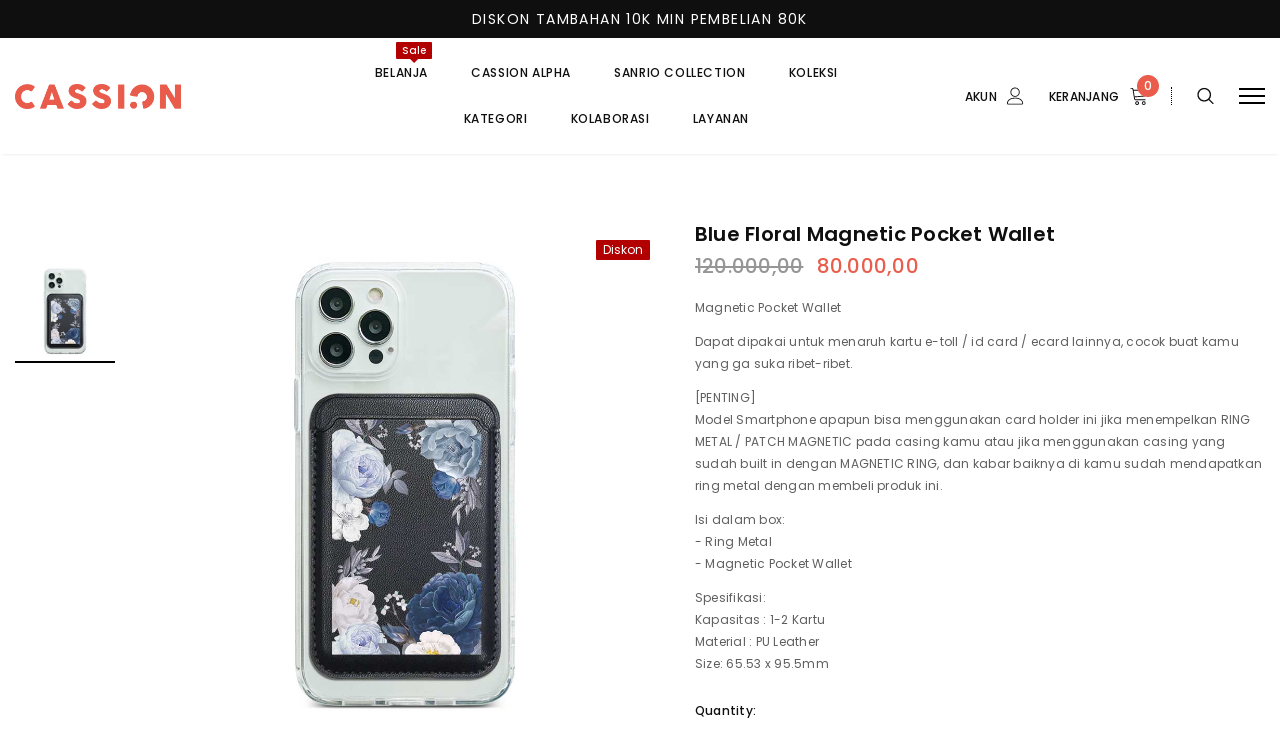

--- FILE ---
content_type: text/html; charset=utf-8
request_url: https://www.cassionstore.id/products/blue-floral-magnetic-wallet-pocket
body_size: 44696
content:
<!doctype html>
<!--[if lt IE 7]><html class="no-js lt-ie9 lt-ie8 lt-ie7" lang="en"> <![endif]-->
<!--[if IE 7]><html class="no-js lt-ie9 lt-ie8" lang="en"> <![endif]-->
<!--[if IE 8]><html class="no-js lt-ie9" lang="en"> <![endif]-->
<!--[if IE 9 ]><html class="ie9 no-js"> <![endif]-->
<!--[if (gt IE 9)|!(IE)]><!--> <html class="no-js"> <!--<![endif]-->
<head>
  <!-- Added by AVADA Joy -->
  <script>
      window.AVADA_JOY = window.AVADA_JOY || {};
      window.AVADA_JOY.shopId = 'rX0tvS8cYNIWuPcY567P';
      window.AVADA_JOY.status = true;
      window.AVADA_JOY.account_enabled = true;
      window.AVADA_JOY.login_url = "\/account\/login";
      window.AVADA_JOY.register_url = "\/account\/register";
      window.AVADA_JOY.customer = {
        id: null,
        email: null,
        first_name: null,
        last_name: null,
        point: null
      };
      window.AVADA_JOY.placeOrder = window.AVADA_JOY.placeOrder || {};
      window.AVADA_JOY.placeOrder = {"enableCardPage":false,"status":true,"statusProductPointsCalculator":true,"productPointsCalculator":{"color":"#000000","fontSize":14,"type":"giftCard","font":"Noto+Sans"},"earnPoint":"100","rateMoney":"1000","earnBy":"price","statusUseCondition":false,"typeProductMatch":"all","typeCondition":"all","conditions":[{"field":"title","typeMatch":"contains","content":""}],"excludeProducts":[],"includeProducts":[]};
      window.AVADA_JOY.product = {"id":7216713629885,"title":"Blue Floral Magnetic Pocket Wallet","handle":"blue-floral-magnetic-wallet-pocket","description":"\u003cp\u003eMagnetic Pocket Wallet\u003c\/p\u003e \n\n\u003cp\u003eDapat dipakai untuk menaruh kartu e-toll \/ id card \/ ecard lainnya, cocok buat kamu yang ga suka ribet-ribet.\u003c\/p\u003e\n\n\u003cp\u003e[PENTING] \u003cbr\u003e\nModel Smartphone apapun bisa menggunakan card holder ini jika menempelkan RING METAL \/ PATCH MAGNETIC pada casing kamu atau jika menggunakan casing yang sudah built in dengan MAGNETIC RING, dan kabar baiknya di kamu sudah mendapatkan ring metal dengan membeli produk ini.\u003c\/p\u003e\n\n\u003cp\u003eIsi dalam box:\u003cbr\u003e\n- Ring Metal\u003cbr\u003e\n- Magnetic Pocket Wallet\u003c\/p\u003e\n\n\u003cp\u003eSpesifikasi:\u003cbr\u003e\nKapasitas : 1-2 Kartu\u003cbr\u003e\nMaterial : PU Leather\u003cbr\u003e\nSize: 65.53 x 95.5mm\u003c\/p\u003e","published_at":"2022-04-13T10:13:27+07:00","created_at":"2022-04-13T10:09:12+07:00","vendor":"Cassion","type":"Magnetic Wallet Pocket Katalog","tags":["Magnetic Wallet Pocket","Phone Accessories"],"price":8000000,"price_min":8000000,"price_max":8000000,"available":true,"price_varies":false,"compare_at_price":12000000,"compare_at_price_min":12000000,"compare_at_price_max":12000000,"compare_at_price_varies":false,"variants":[{"id":41718293856445,"title":"Default Title","option1":"Default Title","option2":null,"option3":null,"sku":"blue-floral-magnetic-wallet-pocket","requires_shipping":true,"taxable":false,"featured_image":null,"available":true,"name":"Blue Floral Magnetic Pocket Wallet","public_title":null,"options":["Default Title"],"price":8000000,"weight":50,"compare_at_price":12000000,"inventory_management":"shopify","barcode":"W100026","requires_selling_plan":false,"selling_plan_allocations":[]}],"images":["\/\/www.cassionstore.id\/cdn\/shop\/products\/Blue_Floral_Magnetic_Wallet_Pocket-min.jpg?v=1649819352"],"featured_image":"\/\/www.cassionstore.id\/cdn\/shop\/products\/Blue_Floral_Magnetic_Wallet_Pocket-min.jpg?v=1649819352","options":["Title"],"media":[{"alt":null,"id":24037959172285,"position":1,"preview_image":{"aspect_ratio":1.0,"height":1000,"width":1000,"src":"\/\/www.cassionstore.id\/cdn\/shop\/products\/Blue_Floral_Magnetic_Wallet_Pocket-min.jpg?v=1649819352"},"aspect_ratio":1.0,"height":1000,"media_type":"image","src":"\/\/www.cassionstore.id\/cdn\/shop\/products\/Blue_Floral_Magnetic_Wallet_Pocket-min.jpg?v=1649819352","width":1000}],"requires_selling_plan":false,"selling_plan_groups":[],"content":"\u003cp\u003eMagnetic Pocket Wallet\u003c\/p\u003e \n\n\u003cp\u003eDapat dipakai untuk menaruh kartu e-toll \/ id card \/ ecard lainnya, cocok buat kamu yang ga suka ribet-ribet.\u003c\/p\u003e\n\n\u003cp\u003e[PENTING] \u003cbr\u003e\nModel Smartphone apapun bisa menggunakan card holder ini jika menempelkan RING METAL \/ PATCH MAGNETIC pada casing kamu atau jika menggunakan casing yang sudah built in dengan MAGNETIC RING, dan kabar baiknya di kamu sudah mendapatkan ring metal dengan membeli produk ini.\u003c\/p\u003e\n\n\u003cp\u003eIsi dalam box:\u003cbr\u003e\n- Ring Metal\u003cbr\u003e\n- Magnetic Pocket Wallet\u003c\/p\u003e\n\n\u003cp\u003eSpesifikasi:\u003cbr\u003e\nKapasitas : 1-2 Kartu\u003cbr\u003e\nMaterial : PU Leather\u003cbr\u003e\nSize: 65.53 x 95.5mm\u003c\/p\u003e"};
      window.AVADA_JOY.page = "product";
      
        window.AVADA_JOY.product.selected_variant_id = 41718293856445;
        window.AVADA_JOY.product.collections = [];
        
          window.AVADA_JOY.product.collections.push(`All`);
        
          window.AVADA_JOY.product.collections.push(`Facebook Catalog`);
        
          window.AVADA_JOY.product.collections.push(`Magnetic Wallet Pocket`);
        
          window.AVADA_JOY.product.collections.push(`Produk Terlaris`);
        
      
    </script>

  <!-- /Added by AVADA Joy -->


  <!-- Basic page needs ================================================== -->
  <meta charset="utf-8">
  <meta http-equiv="X-UA-Compatible" content="IE=edge,chrome=1">

  <!-- Title and description ================================================== -->
  <title>
    Blue Floral Magnetic Pocket Wallet &ndash; Cassion Official
  </title>

  
  <meta name="description" content="Magnetic Pocket Wallet Dapat dipakai untuk menaruh kartu e-toll / id card / ecard lainnya, cocok buat kamu yang ga suka ribet-ribet. [PENTING] Model Smartphone apapun bisa menggunakan card holder ini jika menempelkan RING METAL / PATCH MAGNETIC pada casing kamu atau jika menggunakan casing yang sudah built in dengan MA">
  

  <!-- Product meta ================================================== -->
  


  <meta property="og:type" content="product">
  <meta property="og:title" content="Blue Floral Magnetic Pocket Wallet">
  
  <meta property="og:image" content="http://www.cassionstore.id/cdn/shop/products/Blue_Floral_Magnetic_Wallet_Pocket-min_grande.jpg?v=1649819352">
  <meta property="og:image:secure_url" content="https://www.cassionstore.id/cdn/shop/products/Blue_Floral_Magnetic_Wallet_Pocket-min_grande.jpg?v=1649819352">
  
  <meta property="og:price:amount" content="80.000,00">
  <meta property="og:price:currency" content="IDR">


  <meta property="og:description" content="Magnetic Pocket Wallet Dapat dipakai untuk menaruh kartu e-toll / id card / ecard lainnya, cocok buat kamu yang ga suka ribet-ribet. [PENTING] Model Smartphone apapun bisa menggunakan card holder ini jika menempelkan RING METAL / PATCH MAGNETIC pada casing kamu atau jika menggunakan casing yang sudah built in dengan MA">


  <meta property="og:url" content="https://www.cassionstore.id/products/blue-floral-magnetic-wallet-pocket">
  <meta property="og:site_name" content="Cassion Official">
  <!-- /snippets/twitter-card.liquid -->





  <meta name="twitter:card" content="product">
  <meta name="twitter:title" content="Blue Floral Magnetic Pocket Wallet">
  <meta name="twitter:description" content="Magnetic Pocket Wallet 

Dapat dipakai untuk menaruh kartu e-toll / id card / ecard lainnya, cocok buat kamu yang ga suka ribet-ribet.

[PENTING] 
Model Smartphone apapun bisa menggunakan card holder ini jika menempelkan RING METAL / PATCH MAGNETIC pada casing kamu atau jika menggunakan casing yang sudah built in dengan MAGNETIC RING, dan kabar baiknya di kamu sudah mendapatkan ring metal dengan membeli produk ini.

Isi dalam box:
- Ring Metal
- Magnetic Pocket Wallet

Spesifikasi:
Kapasitas : 1-2 Kartu
Material : PU Leather
Size: 65.53 x 95.5mm">
  <meta name="twitter:image" content="https://www.cassionstore.id/cdn/shop/products/Blue_Floral_Magnetic_Wallet_Pocket-min_medium.jpg?v=1649819352">
  <meta name="twitter:image:width" content="240">
  <meta name="twitter:image:height" content="240">
  <meta name="twitter:label1" content="Price">
  <meta name="twitter:data1" content="Rp 80.000,00">
  
  <meta name="twitter:label2" content="Brand">
  <meta name="twitter:data2" content="Cassion">
  



  <!-- Helpers ================================================== -->
  <link rel="canonical" href="https://www.cassionstore.id/products/blue-floral-magnetic-wallet-pocket">
  <meta name="viewport" content="width=device-width, initial-scale=1, maximum-scale=1, user-scalable=0, minimal-ui">

  <!-- Favicon -->
  
  <link rel="shortcut icon" href="//www.cassionstore.id/cdn/shop/files/fav_b70d751e-ec2b-4a2f-9e25-9d411ae8f457_32x32.png?v=1613703188" type="image/png">
  

  <!-- fonts -->
  
<script type="text/javascript">
  WebFontConfig = {
    google: { families: [ 
      
          'Poppins:100,200,300,400,500,600,700,800,900'
	  
    ] }
  };
  
  (function() {
    var wf = document.createElement('script');
    wf.src = ('https:' == document.location.protocol ? 'https' : 'http') +
      '://ajax.googleapis.com/ajax/libs/webfont/1/webfont.js';
    wf.type = 'text/javascript';
    wf.async = 'true';
    var s = document.getElementsByTagName('script')[0];
    s.parentNode.insertBefore(wf, s);
  })(); 
</script>


  <!-- Styles -->
  <link href="//www.cassionstore.id/cdn/shop/t/12/assets/vendor.min.css?v=44231608138933591201607631390" rel="stylesheet" type="text/css" media="all" />
<link href="//www.cassionstore.id/cdn/shop/t/12/assets/theme-styles.scss.css?v=165241717001528248131763357446" rel="stylesheet" type="text/css" media="all" />
<link href="//www.cassionstore.id/cdn/shop/t/12/assets/theme-styles-responsive.scss.css?v=155874128321788278851696395994" rel="stylesheet" type="text/css" media="all" />

  <!-- Scripts -->
  <script src="//www.cassionstore.id/cdn/shop/t/12/assets/jquery.min.js?v=56888366816115934351607631382" type="text/javascript"></script>
<script src="//www.cassionstore.id/cdn/shop/t/12/assets/jquery-cookie.min.js?v=72365755745404048181607631380" type="text/javascript"></script>
<script src="//www.cassionstore.id/cdn/shop/t/12/assets/lazysizes.js?v=84414966064882348651607631384" type="text/javascript"></script>

<script>


  document.documentElement.className = document.documentElement.className.replace('no-js', 'js');
  window.ajax_cart = "normal";
  window.money_format = "{{amount_with_comma_separator}}";
  window.shop_currency = "IDR";
  window.show_multiple_currencies = false;
  window.use_color_swatch = false;
  window.color_swatch_style = "variant";
  window.enable_sidebar_multiple_choice = true;
  window.file_url = "//www.cassionstore.id/cdn/shop/files/?v=31573";
  window.asset_url = "";
  window.free_shipping_color1 = "#f44336";  
  window.free_shipping_color2 = "#ff9800";
  window.free_shipping_color3 = "#69c69c";
  window.router = "";
  window.countdown_time = "2021/03/03 23:59:00";
  window.option_ptoduct1 = "size";
  window.option_ptoduct2 = "color";
  window.option_ptoduct3 = "option 3";
  
  window.inventory_text = {
      in_stock: "In stock",
      many_in_stock: "Translation missing: en.products.product.many_in_stock",
      out_of_stock: "Out of stock",
      add_to_cart: "Tambah Ke Keranjang",
      add_all_to_cart: "Translation missing: en.products.product.add_all_to_cart",
      sold_out: "Habis",
      select_options : "Select Options",
      unavailable: "Unavailable",
      remove: "Hapus",
      pre_order: "Tambah Ke Keranjang",
      no_more_product: "No more product",
      show_options: "Translation missing: en.products.product.show_options",
      hide_options: "Translation missing: en.products.product.hide_options",
      adding : "Translation missing: en.products.product.adding",
      thank_you : "Translation missing: en.products.product.thank_you",
      add_more : "Translation missing: en.products.product.add_more",
      cart_feedback : "Translation missing: en.products.product.cart_feedback",
      add_wishlist : "Add to Wish List",
      remove_wishlist : "Remove Wish List",
      add_compare : "Add to Compare",
      remove_compare : "Remove Compare",
      message_compare : "You must select at least two products to compare!",
      previous: "Prev",
      next: "Next"
  };

  window.multi_lang = false;
  window.infinity_scroll_feature = false;
  window.newsletter_popup = false;

  /* Free Shipping Message */
  window.free_shipping_price = 1000;
 
  window.free_shipping_text = {
    free_shipping_message_1: "You quality for free shipping!",
    free_shipping_message_2:"You are",
    free_shipping_message_3: "away from free shipping!",
    free_shipping_1: "Free",
    free_shipping_2: "TBD",

  };

  window.custom_engraving_price = 3000;

</script>

  <!-- Header hook for plugins ================================ -->
  <script>window.performance && window.performance.mark && window.performance.mark('shopify.content_for_header.start');</script><meta name="google-site-verification" content="WC1jVZEvN-D8ogNi6Z-bMaJCCoZmZ_njR3xZ7mXXdLo">
<meta id="shopify-digital-wallet" name="shopify-digital-wallet" content="/7336886342/digital_wallets/dialog">
<link rel="alternate" hreflang="x-default" href="https://www.cassionstore.id/products/blue-floral-magnetic-wallet-pocket">
<link rel="alternate" hreflang="en" href="https://www.cassionstore.id/products/blue-floral-magnetic-wallet-pocket">
<link rel="alternate" hreflang="ms" href="https://www.cassionstore.id/ms/products/blue-floral-magnetic-wallet-pocket">
<link rel="alternate" type="application/json+oembed" href="https://www.cassionstore.id/products/blue-floral-magnetic-wallet-pocket.oembed">
<script async="async" src="/checkouts/internal/preloads.js?locale=en-ID"></script>
<script id="shopify-features" type="application/json">{"accessToken":"74eb3c0974bee6536edc69a44b98e39f","betas":["rich-media-storefront-analytics"],"domain":"www.cassionstore.id","predictiveSearch":true,"shopId":7336886342,"locale":"en"}</script>
<script>var Shopify = Shopify || {};
Shopify.shop = "cassionstore.myshopify.com";
Shopify.locale = "en";
Shopify.currency = {"active":"IDR","rate":"1.0"};
Shopify.country = "ID";
Shopify.theme = {"name":"Cassion v2","id":116821557437,"schema_name":"Luxwatches","schema_version":"3.0.0","theme_store_id":null,"role":"main"};
Shopify.theme.handle = "null";
Shopify.theme.style = {"id":null,"handle":null};
Shopify.cdnHost = "www.cassionstore.id/cdn";
Shopify.routes = Shopify.routes || {};
Shopify.routes.root = "/";</script>
<script type="module">!function(o){(o.Shopify=o.Shopify||{}).modules=!0}(window);</script>
<script>!function(o){function n(){var o=[];function n(){o.push(Array.prototype.slice.apply(arguments))}return n.q=o,n}var t=o.Shopify=o.Shopify||{};t.loadFeatures=n(),t.autoloadFeatures=n()}(window);</script>
<script id="shop-js-analytics" type="application/json">{"pageType":"product"}</script>
<script defer="defer" async type="module" src="//www.cassionstore.id/cdn/shopifycloud/shop-js/modules/v2/client.init-shop-cart-sync_WVOgQShq.en.esm.js"></script>
<script defer="defer" async type="module" src="//www.cassionstore.id/cdn/shopifycloud/shop-js/modules/v2/chunk.common_C_13GLB1.esm.js"></script>
<script defer="defer" async type="module" src="//www.cassionstore.id/cdn/shopifycloud/shop-js/modules/v2/chunk.modal_CLfMGd0m.esm.js"></script>
<script type="module">
  await import("//www.cassionstore.id/cdn/shopifycloud/shop-js/modules/v2/client.init-shop-cart-sync_WVOgQShq.en.esm.js");
await import("//www.cassionstore.id/cdn/shopifycloud/shop-js/modules/v2/chunk.common_C_13GLB1.esm.js");
await import("//www.cassionstore.id/cdn/shopifycloud/shop-js/modules/v2/chunk.modal_CLfMGd0m.esm.js");

  window.Shopify.SignInWithShop?.initShopCartSync?.({"fedCMEnabled":true,"windoidEnabled":true});

</script>
<script>(function() {
  var isLoaded = false;
  function asyncLoad() {
    if (isLoaded) return;
    isLoaded = true;
    var urls = ["https:\/\/formbuilder.hulkapps.com\/skeletopapp.js?shop=cassionstore.myshopify.com","https:\/\/s3-us-west-2.amazonaws.com\/smart-social-login\/smart-social-login.js?shop=cassionstore.myshopify.com","https:\/\/cdn.shopify.com\/s\/files\/1\/0683\/1371\/0892\/files\/splmn-shopify-prod-August-31.min.js?v=1693985059\u0026shop=cassionstore.myshopify.com","https:\/\/cdn1.stamped.io\/files\/widget.min.js?shop=cassionstore.myshopify.com","https:\/\/chimpstatic.com\/mcjs-connected\/js\/users\/ecd733c6f386d0857e805a12f\/e04fbc6c426a4e040a029d5e3.js?shop=cassionstore.myshopify.com","https:\/\/hotjar.dualsidedapp.com\/script.js?shop=cassionstore.myshopify.com","https:\/\/cdn.nfcube.com\/912b33ea6547457de4f6b8151df9ee6b.js?shop=cassionstore.myshopify.com","https:\/\/gcdn.incartupsell.com\/degib-CY6zK_sFw8LyhiMs7tsJ.js?c=1766035776\u0026shop=cassionstore.myshopify.com"];
    for (var i = 0; i < urls.length; i++) {
      var s = document.createElement('script');
      s.type = 'text/javascript';
      s.async = true;
      s.src = urls[i];
      var x = document.getElementsByTagName('script')[0];
      x.parentNode.insertBefore(s, x);
    }
  };
  if(window.attachEvent) {
    window.attachEvent('onload', asyncLoad);
  } else {
    window.addEventListener('load', asyncLoad, false);
  }
})();</script>
<script id="__st">var __st={"a":7336886342,"offset":25200,"reqid":"733ddc4d-4fe6-4cf4-a28b-4d93200c99d8-1769531675","pageurl":"www.cassionstore.id\/products\/blue-floral-magnetic-wallet-pocket","u":"6970542b1a37","p":"product","rtyp":"product","rid":7216713629885};</script>
<script>window.ShopifyPaypalV4VisibilityTracking = true;</script>
<script id="captcha-bootstrap">!function(){'use strict';const t='contact',e='account',n='new_comment',o=[[t,t],['blogs',n],['comments',n],[t,'customer']],c=[[e,'customer_login'],[e,'guest_login'],[e,'recover_customer_password'],[e,'create_customer']],r=t=>t.map((([t,e])=>`form[action*='/${t}']:not([data-nocaptcha='true']) input[name='form_type'][value='${e}']`)).join(','),a=t=>()=>t?[...document.querySelectorAll(t)].map((t=>t.form)):[];function s(){const t=[...o],e=r(t);return a(e)}const i='password',u='form_key',d=['recaptcha-v3-token','g-recaptcha-response','h-captcha-response',i],f=()=>{try{return window.sessionStorage}catch{return}},m='__shopify_v',_=t=>t.elements[u];function p(t,e,n=!1){try{const o=window.sessionStorage,c=JSON.parse(o.getItem(e)),{data:r}=function(t){const{data:e,action:n}=t;return t[m]||n?{data:e,action:n}:{data:t,action:n}}(c);for(const[e,n]of Object.entries(r))t.elements[e]&&(t.elements[e].value=n);n&&o.removeItem(e)}catch(o){console.error('form repopulation failed',{error:o})}}const l='form_type',E='cptcha';function T(t){t.dataset[E]=!0}const w=window,h=w.document,L='Shopify',v='ce_forms',y='captcha';let A=!1;((t,e)=>{const n=(g='f06e6c50-85a8-45c8-87d0-21a2b65856fe',I='https://cdn.shopify.com/shopifycloud/storefront-forms-hcaptcha/ce_storefront_forms_captcha_hcaptcha.v1.5.2.iife.js',D={infoText:'Protected by hCaptcha',privacyText:'Privacy',termsText:'Terms'},(t,e,n)=>{const o=w[L][v],c=o.bindForm;if(c)return c(t,g,e,D).then(n);var r;o.q.push([[t,g,e,D],n]),r=I,A||(h.body.append(Object.assign(h.createElement('script'),{id:'captcha-provider',async:!0,src:r})),A=!0)});var g,I,D;w[L]=w[L]||{},w[L][v]=w[L][v]||{},w[L][v].q=[],w[L][y]=w[L][y]||{},w[L][y].protect=function(t,e){n(t,void 0,e),T(t)},Object.freeze(w[L][y]),function(t,e,n,w,h,L){const[v,y,A,g]=function(t,e,n){const i=e?o:[],u=t?c:[],d=[...i,...u],f=r(d),m=r(i),_=r(d.filter((([t,e])=>n.includes(e))));return[a(f),a(m),a(_),s()]}(w,h,L),I=t=>{const e=t.target;return e instanceof HTMLFormElement?e:e&&e.form},D=t=>v().includes(t);t.addEventListener('submit',(t=>{const e=I(t);if(!e)return;const n=D(e)&&!e.dataset.hcaptchaBound&&!e.dataset.recaptchaBound,o=_(e),c=g().includes(e)&&(!o||!o.value);(n||c)&&t.preventDefault(),c&&!n&&(function(t){try{if(!f())return;!function(t){const e=f();if(!e)return;const n=_(t);if(!n)return;const o=n.value;o&&e.removeItem(o)}(t);const e=Array.from(Array(32),(()=>Math.random().toString(36)[2])).join('');!function(t,e){_(t)||t.append(Object.assign(document.createElement('input'),{type:'hidden',name:u})),t.elements[u].value=e}(t,e),function(t,e){const n=f();if(!n)return;const o=[...t.querySelectorAll(`input[type='${i}']`)].map((({name:t})=>t)),c=[...d,...o],r={};for(const[a,s]of new FormData(t).entries())c.includes(a)||(r[a]=s);n.setItem(e,JSON.stringify({[m]:1,action:t.action,data:r}))}(t,e)}catch(e){console.error('failed to persist form',e)}}(e),e.submit())}));const S=(t,e)=>{t&&!t.dataset[E]&&(n(t,e.some((e=>e===t))),T(t))};for(const o of['focusin','change'])t.addEventListener(o,(t=>{const e=I(t);D(e)&&S(e,y())}));const B=e.get('form_key'),M=e.get(l),P=B&&M;t.addEventListener('DOMContentLoaded',(()=>{const t=y();if(P)for(const e of t)e.elements[l].value===M&&p(e,B);[...new Set([...A(),...v().filter((t=>'true'===t.dataset.shopifyCaptcha))])].forEach((e=>S(e,t)))}))}(h,new URLSearchParams(w.location.search),n,t,e,['guest_login'])})(!0,!0)}();</script>
<script integrity="sha256-4kQ18oKyAcykRKYeNunJcIwy7WH5gtpwJnB7kiuLZ1E=" data-source-attribution="shopify.loadfeatures" defer="defer" src="//www.cassionstore.id/cdn/shopifycloud/storefront/assets/storefront/load_feature-a0a9edcb.js" crossorigin="anonymous"></script>
<script data-source-attribution="shopify.dynamic_checkout.dynamic.init">var Shopify=Shopify||{};Shopify.PaymentButton=Shopify.PaymentButton||{isStorefrontPortableWallets:!0,init:function(){window.Shopify.PaymentButton.init=function(){};var t=document.createElement("script");t.src="https://www.cassionstore.id/cdn/shopifycloud/portable-wallets/latest/portable-wallets.en.js",t.type="module",document.head.appendChild(t)}};
</script>
<script data-source-attribution="shopify.dynamic_checkout.buyer_consent">
  function portableWalletsHideBuyerConsent(e){var t=document.getElementById("shopify-buyer-consent"),n=document.getElementById("shopify-subscription-policy-button");t&&n&&(t.classList.add("hidden"),t.setAttribute("aria-hidden","true"),n.removeEventListener("click",e))}function portableWalletsShowBuyerConsent(e){var t=document.getElementById("shopify-buyer-consent"),n=document.getElementById("shopify-subscription-policy-button");t&&n&&(t.classList.remove("hidden"),t.removeAttribute("aria-hidden"),n.addEventListener("click",e))}window.Shopify?.PaymentButton&&(window.Shopify.PaymentButton.hideBuyerConsent=portableWalletsHideBuyerConsent,window.Shopify.PaymentButton.showBuyerConsent=portableWalletsShowBuyerConsent);
</script>
<script data-source-attribution="shopify.dynamic_checkout.cart.bootstrap">document.addEventListener("DOMContentLoaded",(function(){function t(){return document.querySelector("shopify-accelerated-checkout-cart, shopify-accelerated-checkout")}if(t())Shopify.PaymentButton.init();else{new MutationObserver((function(e,n){t()&&(Shopify.PaymentButton.init(),n.disconnect())})).observe(document.body,{childList:!0,subtree:!0})}}));
</script>

<script>window.performance && window.performance.mark && window.performance.mark('shopify.content_for_header.end');</script>

<script>
    window.BOLD = window.BOLD || {};
        window.BOLD.options = window.BOLD.options || {};
        window.BOLD.options.settings = window.BOLD.options.settings || {};
        window.BOLD.options.settings.v1_variant_mode = window.BOLD.options.settings.v1_variant_mode || true;
        window.BOLD.options.settings.hybrid_fix_auto_insert_inputs =
        window.BOLD.options.settings.hybrid_fix_auto_insert_inputs || true;
</script>

<script>window.BOLD = window.BOLD || {};
    window.BOLD.common = window.BOLD.common || {};
    window.BOLD.common.Shopify = window.BOLD.common.Shopify || {};
    window.BOLD.common.Shopify.shop = {
      domain: 'www.cassionstore.id',
      permanent_domain: 'cassionstore.myshopify.com',
      url: 'https://www.cassionstore.id',
      secure_url: 'https://www.cassionstore.id',
      money_format: "{{amount_with_comma_separator}}",
      currency: "IDR"
    };
    window.BOLD.common.Shopify.customer = {
      id: null,
      tags: null,
    };
    window.BOLD.common.Shopify.cart = {"note":null,"attributes":{},"original_total_price":0,"total_price":0,"total_discount":0,"total_weight":0.0,"item_count":0,"items":[],"requires_shipping":false,"currency":"IDR","items_subtotal_price":0,"cart_level_discount_applications":[],"checkout_charge_amount":0};
    window.BOLD.common.template = 'product';window.BOLD.common.Shopify.formatMoney = function(money, format) {
        function n(t, e) {
            return "undefined" == typeof t ? e : t
        }
        function r(t, e, r, i) {
            if (e = n(e, 2),
                r = n(r, ","),
                i = n(i, "."),
            isNaN(t) || null == t)
                return 0;
            t = (t / 100).toFixed(e);
            var o = t.split(".")
                , a = o[0].replace(/(\d)(?=(\d\d\d)+(?!\d))/g, "$1" + r)
                , s = o[1] ? i + o[1] : "";
            return a + s
        }
        "string" == typeof money && (money = money.replace(".", ""));
        var i = ""
            , o = /\{\{\s*(\w+)\s*\}\}/
            , a = format || window.BOLD.common.Shopify.shop.money_format || window.Shopify.money_format || "$ {{ amount }}";
        switch (a.match(o)[1]) {
            case "amount":
                i = r(money, 2, ",", ".");
                break;
            case "amount_no_decimals":
                i = r(money, 0, ",", ".");
                break;
            case "amount_with_comma_separator":
                i = r(money, 2, ".", ",");
                break;
            case "amount_no_decimals_with_comma_separator":
                i = r(money, 0, ".", ",");
                break;
            case "amount_with_space_separator":
                i = r(money, 2, " ", ",");
                break;
            case "amount_no_decimals_with_space_separator":
                i = r(money, 0, " ", ",");
                break;
            case "amount_with_apostrophe_separator":
                i = r(money, 2, "'", ".");
                break;
        }
        return a.replace(o, i);
    };
    window.BOLD.common.Shopify.saveProduct = function (handle, product) {
      if (typeof handle === 'string' && typeof window.BOLD.common.Shopify.products[handle] === 'undefined') {
        if (typeof product === 'number') {
          window.BOLD.common.Shopify.handles[product] = handle;
          product = { id: product };
        }
        window.BOLD.common.Shopify.products[handle] = product;
      }
    };
    window.BOLD.common.Shopify.saveVariant = function (variant_id, variant) {
      if (typeof variant_id === 'number' && typeof window.BOLD.common.Shopify.variants[variant_id] === 'undefined') {
        window.BOLD.common.Shopify.variants[variant_id] = variant;
      }
    };window.BOLD.common.Shopify.products = window.BOLD.common.Shopify.products || {};
    window.BOLD.common.Shopify.variants = window.BOLD.common.Shopify.variants || {};
    window.BOLD.common.Shopify.handles = window.BOLD.common.Shopify.handles || {};window.BOLD.common.Shopify.handle = "blue-floral-magnetic-wallet-pocket"
window.BOLD.common.Shopify.saveProduct("blue-floral-magnetic-wallet-pocket", 7216713629885);window.BOLD.common.Shopify.saveVariant(41718293856445, { product_id: 7216713629885, product_handle: "blue-floral-magnetic-wallet-pocket", price: 8000000, group_id: '', csp_metafield: {}});window.BOLD.apps_installed = {"Product Options":2} || {};window.BOLD.common.Shopify.metafields = window.BOLD.common.Shopify.metafields || {};window.BOLD.common.Shopify.metafields["bold_rp"] = {};window.BOLD.common.Shopify.metafields["bold_csp_defaults"] = {};window.BOLD.common.cacheParams = window.BOLD.common.cacheParams || {};
    window.BOLD.common.cacheParams.options = 12859191;
</script>
<link href="//www.cassionstore.id/cdn/shop/t/12/assets/bold-options.css?v=151733343444958608521769178611" rel="stylesheet" type="text/css" media="all" />
<script defer src="https://options.shopapps.site/js/options.js"></script>
<script>
    window.BOLD.common.cacheParams.options = 1769509779;
</script>

  <!--[if lt IE 9]>
<script src="//html5shiv.googlecode.com/svn/trunk/html5.js" type="text/javascript"></script>
<![endif]-->

  

  

  <script>
    Shopify.productOptionsMap = {};
    Shopify.quickViewOptionsMap = {};

    Shopify.updateOptionsInSelector = function(selectorIndex, wrapperSlt) {
        Shopify.optionsMap = wrapperSlt === '.product' ? Shopify.productOptionsMap : Shopify.quickViewOptionsMap;

        switch (selectorIndex) {
            case 0:
                var key = 'root';
                var selector = $(wrapperSlt + ' .single-option-selector:eq(0)');
                break;
            case 1:
                var key = $(wrapperSlt + ' .single-option-selector:eq(0)').val();
                var selector = $(wrapperSlt + ' .single-option-selector:eq(1)');
                break;
            case 2:
                var key = $(wrapperSlt + ' .single-option-selector:eq(0)').val();
                key += ' / ' + $(wrapperSlt + ' .single-option-selector:eq(1)').val();
                var selector = $(wrapperSlt + ' .single-option-selector:eq(2)');
        }

        var initialValue = selector.val();

        selector.empty();

        var availableOptions = Shopify.optionsMap[key];

        if (availableOptions && availableOptions.length) {
            for (var i = 0; i < availableOptions.length; i++) {
                var option = availableOptions[i];

                var newOption = $('<option></option>').val(option).html(option);

                selector.append(newOption);
            }

            $(wrapperSlt + ' .swatch[data-option-index="' + selectorIndex + '"] .swatch-element').each(function() {
                if ($.inArray($(this).attr('data-value'), availableOptions) !== -1) {
                    $(this).removeClass('soldout').find(':radio').removeAttr('disabled', 'disabled').removeAttr('checked');
                }
                else {
                    $(this).addClass('soldout').find(':radio').removeAttr('checked').attr('disabled', 'disabled');
                }
            });

            if ($.inArray(initialValue, availableOptions) !== -1) {
                selector.val(initialValue);
            }

            selector.trigger('change');
        };
    };

    Shopify.linkOptionSelectors = function(product, wrapperSlt) {
        // Building our mapping object.
        Shopify.optionsMap = wrapperSlt === '.product' ? Shopify.productOptionsMap : Shopify.quickViewOptionsMap;

        for (var i = 0; i < product.variants.length; i++) {
            var variant = product.variants[i];

            if (variant.available) {
                // Gathering values for the 1st drop-down.
                Shopify.optionsMap['root'] = Shopify.optionsMap['root'] || [];

                Shopify.optionsMap['root'].push(variant.option1);
                Shopify.optionsMap['root'] = Shopify.uniq(Shopify.optionsMap['root']);

                // Gathering values for the 2nd drop-down.
                if (product.options.length > 1) {
                var key = variant.option1;
                    Shopify.optionsMap[key] = Shopify.optionsMap[key] || [];
                    Shopify.optionsMap[key].push(variant.option2);
                    Shopify.optionsMap[key] = Shopify.uniq(Shopify.optionsMap[key]);
                }

                // Gathering values for the 3rd drop-down.
                if (product.options.length === 3) {
                    var key = variant.option1 + ' / ' + variant.option2;
                    Shopify.optionsMap[key] = Shopify.optionsMap[key] || [];
                    Shopify.optionsMap[key].push(variant.option3);
                    Shopify.optionsMap[key] = Shopify.uniq(Shopify.optionsMap[key]);
                }
            }
        };

        // Update options right away.
        Shopify.updateOptionsInSelector(0, wrapperSlt);

        if (product.options.length > 1) Shopify.updateOptionsInSelector(1, wrapperSlt);
        if (product.options.length === 3) Shopify.updateOptionsInSelector(2, wrapperSlt);

        // When there is an update in the first dropdown.
        $(wrapperSlt + " .single-option-selector:eq(0)").change(function() {
            Shopify.updateOptionsInSelector(1, wrapperSlt);
            if (product.options.length === 3) Shopify.updateOptionsInSelector(2, wrapperSlt);
            return true;
        });

        // When there is an update in the second dropdown.
        $(wrapperSlt + " .single-option-selector:eq(1)").change(function() {
            if (product.options.length === 3) Shopify.updateOptionsInSelector(2, wrapperSlt);
            return true;
        });
    };
</script>
  
  <!-- TikTok Pixel Code -->
  <script>
    (function() {
      var ta = document.createElement('script'); ta.type = 'text/javascript'; ta.async = true;
      ta.src = 'https://analytics.tiktok.com/i18n/pixel/sdk.js?sdkid=BRPCDEGTN53A3AO9C1CG';
      var s = document.getElementsByTagName('script')[0];
      s.parentNode.insertBefore(ta, s);
    })();
  </script> 
  <!-- End Tiktok Pixel Code -->
  
  <!-- Google Tag Manager -->
  <script>(function(w,d,s,l,i){w[l]=w[l]||[];w[l].push({'gtm.start':
  new Date().getTime(),event:'gtm.js'});var f=d.getElementsByTagName(s)[0],
  j=d.createElement(s),dl=l!='dataLayer'?'&l='+l:'';j.async=true;j.src=
  'https://www.googletagmanager.com/gtm.js?id='+i+dl;f.parentNode.insertBefore(j,f);
  })(window,document,'script','dataLayer','GTM-PLRKSLV');</script>
  <!-- End Google Tag Manager -->
  
  <meta name="facebook-domain-verification" content="0k6g3kdq9xcznj8pyhblh2yfdf9j1u" />
<script>window.is_hulkpo_installed=true</script><link href="https://monorail-edge.shopifysvc.com" rel="dns-prefetch">
<script>(function(){if ("sendBeacon" in navigator && "performance" in window) {try {var session_token_from_headers = performance.getEntriesByType('navigation')[0].serverTiming.find(x => x.name == '_s').description;} catch {var session_token_from_headers = undefined;}var session_cookie_matches = document.cookie.match(/_shopify_s=([^;]*)/);var session_token_from_cookie = session_cookie_matches && session_cookie_matches.length === 2 ? session_cookie_matches[1] : "";var session_token = session_token_from_headers || session_token_from_cookie || "";function handle_abandonment_event(e) {var entries = performance.getEntries().filter(function(entry) {return /monorail-edge.shopifysvc.com/.test(entry.name);});if (!window.abandonment_tracked && entries.length === 0) {window.abandonment_tracked = true;var currentMs = Date.now();var navigation_start = performance.timing.navigationStart;var payload = {shop_id: 7336886342,url: window.location.href,navigation_start,duration: currentMs - navigation_start,session_token,page_type: "product"};window.navigator.sendBeacon("https://monorail-edge.shopifysvc.com/v1/produce", JSON.stringify({schema_id: "online_store_buyer_site_abandonment/1.1",payload: payload,metadata: {event_created_at_ms: currentMs,event_sent_at_ms: currentMs}}));}}window.addEventListener('pagehide', handle_abandonment_event);}}());</script>
<script id="web-pixels-manager-setup">(function e(e,d,r,n,o){if(void 0===o&&(o={}),!Boolean(null===(a=null===(i=window.Shopify)||void 0===i?void 0:i.analytics)||void 0===a?void 0:a.replayQueue)){var i,a;window.Shopify=window.Shopify||{};var t=window.Shopify;t.analytics=t.analytics||{};var s=t.analytics;s.replayQueue=[],s.publish=function(e,d,r){return s.replayQueue.push([e,d,r]),!0};try{self.performance.mark("wpm:start")}catch(e){}var l=function(){var e={modern:/Edge?\/(1{2}[4-9]|1[2-9]\d|[2-9]\d{2}|\d{4,})\.\d+(\.\d+|)|Firefox\/(1{2}[4-9]|1[2-9]\d|[2-9]\d{2}|\d{4,})\.\d+(\.\d+|)|Chrom(ium|e)\/(9{2}|\d{3,})\.\d+(\.\d+|)|(Maci|X1{2}).+ Version\/(15\.\d+|(1[6-9]|[2-9]\d|\d{3,})\.\d+)([,.]\d+|)( \(\w+\)|)( Mobile\/\w+|) Safari\/|Chrome.+OPR\/(9{2}|\d{3,})\.\d+\.\d+|(CPU[ +]OS|iPhone[ +]OS|CPU[ +]iPhone|CPU IPhone OS|CPU iPad OS)[ +]+(15[._]\d+|(1[6-9]|[2-9]\d|\d{3,})[._]\d+)([._]\d+|)|Android:?[ /-](13[3-9]|1[4-9]\d|[2-9]\d{2}|\d{4,})(\.\d+|)(\.\d+|)|Android.+Firefox\/(13[5-9]|1[4-9]\d|[2-9]\d{2}|\d{4,})\.\d+(\.\d+|)|Android.+Chrom(ium|e)\/(13[3-9]|1[4-9]\d|[2-9]\d{2}|\d{4,})\.\d+(\.\d+|)|SamsungBrowser\/([2-9]\d|\d{3,})\.\d+/,legacy:/Edge?\/(1[6-9]|[2-9]\d|\d{3,})\.\d+(\.\d+|)|Firefox\/(5[4-9]|[6-9]\d|\d{3,})\.\d+(\.\d+|)|Chrom(ium|e)\/(5[1-9]|[6-9]\d|\d{3,})\.\d+(\.\d+|)([\d.]+$|.*Safari\/(?![\d.]+ Edge\/[\d.]+$))|(Maci|X1{2}).+ Version\/(10\.\d+|(1[1-9]|[2-9]\d|\d{3,})\.\d+)([,.]\d+|)( \(\w+\)|)( Mobile\/\w+|) Safari\/|Chrome.+OPR\/(3[89]|[4-9]\d|\d{3,})\.\d+\.\d+|(CPU[ +]OS|iPhone[ +]OS|CPU[ +]iPhone|CPU IPhone OS|CPU iPad OS)[ +]+(10[._]\d+|(1[1-9]|[2-9]\d|\d{3,})[._]\d+)([._]\d+|)|Android:?[ /-](13[3-9]|1[4-9]\d|[2-9]\d{2}|\d{4,})(\.\d+|)(\.\d+|)|Mobile Safari.+OPR\/([89]\d|\d{3,})\.\d+\.\d+|Android.+Firefox\/(13[5-9]|1[4-9]\d|[2-9]\d{2}|\d{4,})\.\d+(\.\d+|)|Android.+Chrom(ium|e)\/(13[3-9]|1[4-9]\d|[2-9]\d{2}|\d{4,})\.\d+(\.\d+|)|Android.+(UC? ?Browser|UCWEB|U3)[ /]?(15\.([5-9]|\d{2,})|(1[6-9]|[2-9]\d|\d{3,})\.\d+)\.\d+|SamsungBrowser\/(5\.\d+|([6-9]|\d{2,})\.\d+)|Android.+MQ{2}Browser\/(14(\.(9|\d{2,})|)|(1[5-9]|[2-9]\d|\d{3,})(\.\d+|))(\.\d+|)|K[Aa][Ii]OS\/(3\.\d+|([4-9]|\d{2,})\.\d+)(\.\d+|)/},d=e.modern,r=e.legacy,n=navigator.userAgent;return n.match(d)?"modern":n.match(r)?"legacy":"unknown"}(),u="modern"===l?"modern":"legacy",c=(null!=n?n:{modern:"",legacy:""})[u],f=function(e){return[e.baseUrl,"/wpm","/b",e.hashVersion,"modern"===e.buildTarget?"m":"l",".js"].join("")}({baseUrl:d,hashVersion:r,buildTarget:u}),m=function(e){var d=e.version,r=e.bundleTarget,n=e.surface,o=e.pageUrl,i=e.monorailEndpoint;return{emit:function(e){var a=e.status,t=e.errorMsg,s=(new Date).getTime(),l=JSON.stringify({metadata:{event_sent_at_ms:s},events:[{schema_id:"web_pixels_manager_load/3.1",payload:{version:d,bundle_target:r,page_url:o,status:a,surface:n,error_msg:t},metadata:{event_created_at_ms:s}}]});if(!i)return console&&console.warn&&console.warn("[Web Pixels Manager] No Monorail endpoint provided, skipping logging."),!1;try{return self.navigator.sendBeacon.bind(self.navigator)(i,l)}catch(e){}var u=new XMLHttpRequest;try{return u.open("POST",i,!0),u.setRequestHeader("Content-Type","text/plain"),u.send(l),!0}catch(e){return console&&console.warn&&console.warn("[Web Pixels Manager] Got an unhandled error while logging to Monorail."),!1}}}}({version:r,bundleTarget:l,surface:e.surface,pageUrl:self.location.href,monorailEndpoint:e.monorailEndpoint});try{o.browserTarget=l,function(e){var d=e.src,r=e.async,n=void 0===r||r,o=e.onload,i=e.onerror,a=e.sri,t=e.scriptDataAttributes,s=void 0===t?{}:t,l=document.createElement("script"),u=document.querySelector("head"),c=document.querySelector("body");if(l.async=n,l.src=d,a&&(l.integrity=a,l.crossOrigin="anonymous"),s)for(var f in s)if(Object.prototype.hasOwnProperty.call(s,f))try{l.dataset[f]=s[f]}catch(e){}if(o&&l.addEventListener("load",o),i&&l.addEventListener("error",i),u)u.appendChild(l);else{if(!c)throw new Error("Did not find a head or body element to append the script");c.appendChild(l)}}({src:f,async:!0,onload:function(){if(!function(){var e,d;return Boolean(null===(d=null===(e=window.Shopify)||void 0===e?void 0:e.analytics)||void 0===d?void 0:d.initialized)}()){var d=window.webPixelsManager.init(e)||void 0;if(d){var r=window.Shopify.analytics;r.replayQueue.forEach((function(e){var r=e[0],n=e[1],o=e[2];d.publishCustomEvent(r,n,o)})),r.replayQueue=[],r.publish=d.publishCustomEvent,r.visitor=d.visitor,r.initialized=!0}}},onerror:function(){return m.emit({status:"failed",errorMsg:"".concat(f," has failed to load")})},sri:function(e){var d=/^sha384-[A-Za-z0-9+/=]+$/;return"string"==typeof e&&d.test(e)}(c)?c:"",scriptDataAttributes:o}),m.emit({status:"loading"})}catch(e){m.emit({status:"failed",errorMsg:(null==e?void 0:e.message)||"Unknown error"})}}})({shopId: 7336886342,storefrontBaseUrl: "https://www.cassionstore.id",extensionsBaseUrl: "https://extensions.shopifycdn.com/cdn/shopifycloud/web-pixels-manager",monorailEndpoint: "https://monorail-edge.shopifysvc.com/unstable/produce_batch",surface: "storefront-renderer",enabledBetaFlags: ["2dca8a86"],webPixelsConfigList: [{"id":"1973649597","configuration":"{\"accountID\":\"82f25811-b8d7-463e-980a-687c6e4ebc88\"}","eventPayloadVersion":"v1","runtimeContext":"STRICT","scriptVersion":"d0369370d97f2cca6d5c273406637796","type":"APP","apiClientId":5433881,"privacyPurposes":["ANALYTICS","MARKETING","SALE_OF_DATA"],"dataSharingAdjustments":{"protectedCustomerApprovalScopes":["read_customer_email","read_customer_name","read_customer_personal_data"]}},{"id":"517243069","configuration":"{\"config\":\"{\\\"pixel_id\\\":\\\"G-9Z105NC0RK\\\",\\\"target_country\\\":\\\"ID\\\",\\\"gtag_events\\\":[{\\\"type\\\":\\\"search\\\",\\\"action_label\\\":[\\\"G-9Z105NC0RK\\\",\\\"AW-711669645\\\/Q8fiCNLo9twBEI3vrNMC\\\"]},{\\\"type\\\":\\\"begin_checkout\\\",\\\"action_label\\\":[\\\"G-9Z105NC0RK\\\",\\\"AW-711669645\\\/55hhCM_o9twBEI3vrNMC\\\"]},{\\\"type\\\":\\\"view_item\\\",\\\"action_label\\\":[\\\"G-9Z105NC0RK\\\",\\\"AW-711669645\\\/HEa6CMno9twBEI3vrNMC\\\",\\\"MC-M2EPYEJ2WB\\\"]},{\\\"type\\\":\\\"purchase\\\",\\\"action_label\\\":[\\\"G-9Z105NC0RK\\\",\\\"AW-711669645\\\/qgIoCMbo9twBEI3vrNMC\\\",\\\"MC-M2EPYEJ2WB\\\"]},{\\\"type\\\":\\\"page_view\\\",\\\"action_label\\\":[\\\"G-9Z105NC0RK\\\",\\\"AW-711669645\\\/PE_KCMPo9twBEI3vrNMC\\\",\\\"MC-M2EPYEJ2WB\\\"]},{\\\"type\\\":\\\"add_payment_info\\\",\\\"action_label\\\":[\\\"G-9Z105NC0RK\\\",\\\"AW-711669645\\\/y3tRCNXo9twBEI3vrNMC\\\"]},{\\\"type\\\":\\\"add_to_cart\\\",\\\"action_label\\\":[\\\"G-9Z105NC0RK\\\",\\\"AW-711669645\\\/jmZxCMzo9twBEI3vrNMC\\\"]}],\\\"enable_monitoring_mode\\\":false}\"}","eventPayloadVersion":"v1","runtimeContext":"OPEN","scriptVersion":"b2a88bafab3e21179ed38636efcd8a93","type":"APP","apiClientId":1780363,"privacyPurposes":[],"dataSharingAdjustments":{"protectedCustomerApprovalScopes":["read_customer_address","read_customer_email","read_customer_name","read_customer_personal_data","read_customer_phone"]}},{"id":"417202365","configuration":"{\"pixelCode\":\"C8PE57GO6OK0DA72LCR0\"}","eventPayloadVersion":"v1","runtimeContext":"STRICT","scriptVersion":"22e92c2ad45662f435e4801458fb78cc","type":"APP","apiClientId":4383523,"privacyPurposes":["ANALYTICS","MARKETING","SALE_OF_DATA"],"dataSharingAdjustments":{"protectedCustomerApprovalScopes":["read_customer_address","read_customer_email","read_customer_name","read_customer_personal_data","read_customer_phone"]}},{"id":"231702717","configuration":"{\"pixel_id\":\"1548998882877338\",\"pixel_type\":\"facebook_pixel\"}","eventPayloadVersion":"v1","runtimeContext":"OPEN","scriptVersion":"ca16bc87fe92b6042fbaa3acc2fbdaa6","type":"APP","apiClientId":2329312,"privacyPurposes":["ANALYTICS","MARKETING","SALE_OF_DATA"],"dataSharingAdjustments":{"protectedCustomerApprovalScopes":["read_customer_address","read_customer_email","read_customer_name","read_customer_personal_data","read_customer_phone"]}},{"id":"shopify-app-pixel","configuration":"{}","eventPayloadVersion":"v1","runtimeContext":"STRICT","scriptVersion":"0450","apiClientId":"shopify-pixel","type":"APP","privacyPurposes":["ANALYTICS","MARKETING"]},{"id":"shopify-custom-pixel","eventPayloadVersion":"v1","runtimeContext":"LAX","scriptVersion":"0450","apiClientId":"shopify-pixel","type":"CUSTOM","privacyPurposes":["ANALYTICS","MARKETING"]}],isMerchantRequest: false,initData: {"shop":{"name":"Cassion Official","paymentSettings":{"currencyCode":"IDR"},"myshopifyDomain":"cassionstore.myshopify.com","countryCode":"ID","storefrontUrl":"https:\/\/www.cassionstore.id"},"customer":null,"cart":null,"checkout":null,"productVariants":[{"price":{"amount":80000.0,"currencyCode":"IDR"},"product":{"title":"Blue Floral Magnetic Pocket Wallet","vendor":"Cassion","id":"7216713629885","untranslatedTitle":"Blue Floral Magnetic Pocket Wallet","url":"\/products\/blue-floral-magnetic-wallet-pocket","type":"Magnetic Wallet Pocket Katalog"},"id":"41718293856445","image":{"src":"\/\/www.cassionstore.id\/cdn\/shop\/products\/Blue_Floral_Magnetic_Wallet_Pocket-min.jpg?v=1649819352"},"sku":"blue-floral-magnetic-wallet-pocket","title":"Default Title","untranslatedTitle":"Default Title"}],"purchasingCompany":null},},"https://www.cassionstore.id/cdn","fcfee988w5aeb613cpc8e4bc33m6693e112",{"modern":"","legacy":""},{"shopId":"7336886342","storefrontBaseUrl":"https:\/\/www.cassionstore.id","extensionBaseUrl":"https:\/\/extensions.shopifycdn.com\/cdn\/shopifycloud\/web-pixels-manager","surface":"storefront-renderer","enabledBetaFlags":"[\"2dca8a86\"]","isMerchantRequest":"false","hashVersion":"fcfee988w5aeb613cpc8e4bc33m6693e112","publish":"custom","events":"[[\"page_viewed\",{}],[\"product_viewed\",{\"productVariant\":{\"price\":{\"amount\":80000.0,\"currencyCode\":\"IDR\"},\"product\":{\"title\":\"Blue Floral Magnetic Pocket Wallet\",\"vendor\":\"Cassion\",\"id\":\"7216713629885\",\"untranslatedTitle\":\"Blue Floral Magnetic Pocket Wallet\",\"url\":\"\/products\/blue-floral-magnetic-wallet-pocket\",\"type\":\"Magnetic Wallet Pocket Katalog\"},\"id\":\"41718293856445\",\"image\":{\"src\":\"\/\/www.cassionstore.id\/cdn\/shop\/products\/Blue_Floral_Magnetic_Wallet_Pocket-min.jpg?v=1649819352\"},\"sku\":\"blue-floral-magnetic-wallet-pocket\",\"title\":\"Default Title\",\"untranslatedTitle\":\"Default Title\"}}]]"});</script><script>
  window.ShopifyAnalytics = window.ShopifyAnalytics || {};
  window.ShopifyAnalytics.meta = window.ShopifyAnalytics.meta || {};
  window.ShopifyAnalytics.meta.currency = 'IDR';
  var meta = {"product":{"id":7216713629885,"gid":"gid:\/\/shopify\/Product\/7216713629885","vendor":"Cassion","type":"Magnetic Wallet Pocket Katalog","handle":"blue-floral-magnetic-wallet-pocket","variants":[{"id":41718293856445,"price":8000000,"name":"Blue Floral Magnetic Pocket Wallet","public_title":null,"sku":"blue-floral-magnetic-wallet-pocket"}],"remote":false},"page":{"pageType":"product","resourceType":"product","resourceId":7216713629885,"requestId":"733ddc4d-4fe6-4cf4-a28b-4d93200c99d8-1769531675"}};
  for (var attr in meta) {
    window.ShopifyAnalytics.meta[attr] = meta[attr];
  }
</script>
<script class="analytics">
  (function () {
    var customDocumentWrite = function(content) {
      var jquery = null;

      if (window.jQuery) {
        jquery = window.jQuery;
      } else if (window.Checkout && window.Checkout.$) {
        jquery = window.Checkout.$;
      }

      if (jquery) {
        jquery('body').append(content);
      }
    };

    var hasLoggedConversion = function(token) {
      if (token) {
        return document.cookie.indexOf('loggedConversion=' + token) !== -1;
      }
      return false;
    }

    var setCookieIfConversion = function(token) {
      if (token) {
        var twoMonthsFromNow = new Date(Date.now());
        twoMonthsFromNow.setMonth(twoMonthsFromNow.getMonth() + 2);

        document.cookie = 'loggedConversion=' + token + '; expires=' + twoMonthsFromNow;
      }
    }

    var trekkie = window.ShopifyAnalytics.lib = window.trekkie = window.trekkie || [];
    if (trekkie.integrations) {
      return;
    }
    trekkie.methods = [
      'identify',
      'page',
      'ready',
      'track',
      'trackForm',
      'trackLink'
    ];
    trekkie.factory = function(method) {
      return function() {
        var args = Array.prototype.slice.call(arguments);
        args.unshift(method);
        trekkie.push(args);
        return trekkie;
      };
    };
    for (var i = 0; i < trekkie.methods.length; i++) {
      var key = trekkie.methods[i];
      trekkie[key] = trekkie.factory(key);
    }
    trekkie.load = function(config) {
      trekkie.config = config || {};
      trekkie.config.initialDocumentCookie = document.cookie;
      var first = document.getElementsByTagName('script')[0];
      var script = document.createElement('script');
      script.type = 'text/javascript';
      script.onerror = function(e) {
        var scriptFallback = document.createElement('script');
        scriptFallback.type = 'text/javascript';
        scriptFallback.onerror = function(error) {
                var Monorail = {
      produce: function produce(monorailDomain, schemaId, payload) {
        var currentMs = new Date().getTime();
        var event = {
          schema_id: schemaId,
          payload: payload,
          metadata: {
            event_created_at_ms: currentMs,
            event_sent_at_ms: currentMs
          }
        };
        return Monorail.sendRequest("https://" + monorailDomain + "/v1/produce", JSON.stringify(event));
      },
      sendRequest: function sendRequest(endpointUrl, payload) {
        // Try the sendBeacon API
        if (window && window.navigator && typeof window.navigator.sendBeacon === 'function' && typeof window.Blob === 'function' && !Monorail.isIos12()) {
          var blobData = new window.Blob([payload], {
            type: 'text/plain'
          });

          if (window.navigator.sendBeacon(endpointUrl, blobData)) {
            return true;
          } // sendBeacon was not successful

        } // XHR beacon

        var xhr = new XMLHttpRequest();

        try {
          xhr.open('POST', endpointUrl);
          xhr.setRequestHeader('Content-Type', 'text/plain');
          xhr.send(payload);
        } catch (e) {
          console.log(e);
        }

        return false;
      },
      isIos12: function isIos12() {
        return window.navigator.userAgent.lastIndexOf('iPhone; CPU iPhone OS 12_') !== -1 || window.navigator.userAgent.lastIndexOf('iPad; CPU OS 12_') !== -1;
      }
    };
    Monorail.produce('monorail-edge.shopifysvc.com',
      'trekkie_storefront_load_errors/1.1',
      {shop_id: 7336886342,
      theme_id: 116821557437,
      app_name: "storefront",
      context_url: window.location.href,
      source_url: "//www.cassionstore.id/cdn/s/trekkie.storefront.a804e9514e4efded663580eddd6991fcc12b5451.min.js"});

        };
        scriptFallback.async = true;
        scriptFallback.src = '//www.cassionstore.id/cdn/s/trekkie.storefront.a804e9514e4efded663580eddd6991fcc12b5451.min.js';
        first.parentNode.insertBefore(scriptFallback, first);
      };
      script.async = true;
      script.src = '//www.cassionstore.id/cdn/s/trekkie.storefront.a804e9514e4efded663580eddd6991fcc12b5451.min.js';
      first.parentNode.insertBefore(script, first);
    };
    trekkie.load(
      {"Trekkie":{"appName":"storefront","development":false,"defaultAttributes":{"shopId":7336886342,"isMerchantRequest":null,"themeId":116821557437,"themeCityHash":"8341383152851887039","contentLanguage":"en","currency":"IDR","eventMetadataId":"5ae29590-6089-4199-bdc6-807049581bdd"},"isServerSideCookieWritingEnabled":true,"monorailRegion":"shop_domain","enabledBetaFlags":["65f19447"]},"Session Attribution":{},"S2S":{"facebookCapiEnabled":true,"source":"trekkie-storefront-renderer","apiClientId":580111}}
    );

    var loaded = false;
    trekkie.ready(function() {
      if (loaded) return;
      loaded = true;

      window.ShopifyAnalytics.lib = window.trekkie;

      var originalDocumentWrite = document.write;
      document.write = customDocumentWrite;
      try { window.ShopifyAnalytics.merchantGoogleAnalytics.call(this); } catch(error) {};
      document.write = originalDocumentWrite;

      window.ShopifyAnalytics.lib.page(null,{"pageType":"product","resourceType":"product","resourceId":7216713629885,"requestId":"733ddc4d-4fe6-4cf4-a28b-4d93200c99d8-1769531675","shopifyEmitted":true});

      var match = window.location.pathname.match(/checkouts\/(.+)\/(thank_you|post_purchase)/)
      var token = match? match[1]: undefined;
      if (!hasLoggedConversion(token)) {
        setCookieIfConversion(token);
        window.ShopifyAnalytics.lib.track("Viewed Product",{"currency":"IDR","variantId":41718293856445,"productId":7216713629885,"productGid":"gid:\/\/shopify\/Product\/7216713629885","name":"Blue Floral Magnetic Pocket Wallet","price":"80000.00","sku":"blue-floral-magnetic-wallet-pocket","brand":"Cassion","variant":null,"category":"Magnetic Wallet Pocket Katalog","nonInteraction":true,"remote":false},undefined,undefined,{"shopifyEmitted":true});
      window.ShopifyAnalytics.lib.track("monorail:\/\/trekkie_storefront_viewed_product\/1.1",{"currency":"IDR","variantId":41718293856445,"productId":7216713629885,"productGid":"gid:\/\/shopify\/Product\/7216713629885","name":"Blue Floral Magnetic Pocket Wallet","price":"80000.00","sku":"blue-floral-magnetic-wallet-pocket","brand":"Cassion","variant":null,"category":"Magnetic Wallet Pocket Katalog","nonInteraction":true,"remote":false,"referer":"https:\/\/www.cassionstore.id\/products\/blue-floral-magnetic-wallet-pocket"});
      }
    });


        var eventsListenerScript = document.createElement('script');
        eventsListenerScript.async = true;
        eventsListenerScript.src = "//www.cassionstore.id/cdn/shopifycloud/storefront/assets/shop_events_listener-3da45d37.js";
        document.getElementsByTagName('head')[0].appendChild(eventsListenerScript);

})();</script>
  <script>
  if (!window.ga || (window.ga && typeof window.ga !== 'function')) {
    window.ga = function ga() {
      (window.ga.q = window.ga.q || []).push(arguments);
      if (window.Shopify && window.Shopify.analytics && typeof window.Shopify.analytics.publish === 'function') {
        window.Shopify.analytics.publish("ga_stub_called", {}, {sendTo: "google_osp_migration"});
      }
      console.error("Shopify's Google Analytics stub called with:", Array.from(arguments), "\nSee https://help.shopify.com/manual/promoting-marketing/pixels/pixel-migration#google for more information.");
    };
    if (window.Shopify && window.Shopify.analytics && typeof window.Shopify.analytics.publish === 'function') {
      window.Shopify.analytics.publish("ga_stub_initialized", {}, {sendTo: "google_osp_migration"});
    }
  }
</script>
<script
  defer
  src="https://www.cassionstore.id/cdn/shopifycloud/perf-kit/shopify-perf-kit-3.0.4.min.js"
  data-application="storefront-renderer"
  data-shop-id="7336886342"
  data-render-region="gcp-us-east1"
  data-page-type="product"
  data-theme-instance-id="116821557437"
  data-theme-name="Luxwatches"
  data-theme-version="3.0.0"
  data-monorail-region="shop_domain"
  data-resource-timing-sampling-rate="10"
  data-shs="true"
  data-shs-beacon="true"
  data-shs-export-with-fetch="true"
  data-shs-logs-sample-rate="1"
  data-shs-beacon-endpoint="https://www.cassionstore.id/api/collect"
></script>
</head>

<body id="blue-floral-magnetic-pocket-wallet" class="  template-product">
  <!-- Google Tag Manager (noscript) -->
  <noscript><iframe src="https://www.googletagmanager.com/ns.html?id=GTM-PLRKSLV"
  height="0" width="0" style="display:none;visibility:hidden"></iframe></noscript>
  <!-- End Google Tag Manager (noscript) -->
  
  <div class="wrapper-header">
    
<div class="wrapper-header wrapper_header_default">
    <div id="shopify-section-header" class="shopify-section"><style>
  /*  Header Top  */
  
  
  
  /*  Search  */
  
  
  
  
  /*  Header Bottom  */
  
  
  
  
  
  
  
  /*  Cart  */
  
  

  
  
  
  
  
  
  
  
  
  .header-top {
    background-color: #0f0f0f;
    color: #ffffff;
  }
  .header-top a {
    color: #ffffff;
  }
  .header-top .top-message p a:hover {
    border-bottom-color: #ffffff;
  }
  .header-top .close:hover {
    color: #ffffff;
  }
  .cart-icon .cartCount {
    background-color: #ea5d4c;
    color: #ffffff;
  }
  .logo-img {
    display: block;
  }
  .logo-title{
    color: #ea5d4c;
    font-size: 20px;
  }
  .site-header .header-bottom {
    background-color: #ffffff;
    color: #0f0f0f;
    -webkit-box-shadow: 0 3px 3px -3px rgba(0,0,0,0.12);
    -moz-box-shadow: 0 3px 3px -3px rgba(0,0,0,0.12);
    box-shadow: 0 3px 3px -3px rgba(0,0,0,0.12);
  }
  
  .header-mb .logo-img img,
  .logo-fixed .logo-img img {
    max-height: 25px;
  }
  .header-pc .logo-img img {
    max-height: 25px;
  }
  .site-header .header-mb .svg-mb a {
     color: #0f0f0f;
  }

  .site-nav .icon_sale {
    background-color: #b20000;
    color: #ffffff;
  }
    
  .site-nav .icon_new {
      background-color: #1fade6;
      color: #ffffff;
  }
      
  .site-nav .icon_hot {
      background-color: #f79555;
      color: #ffffff;
  }

  @media (max-width: 767px) {    
    .search-open .wrapper-header .header-search__form {
       	background-color: ; 
    }
  }
  
  @media (min-width: 1200px) {
    .header-bottom .header-pc .header-panel .right-groups .right-nav .right-nav-links a,.header-bottom .header-pc .header-panel .right-groups .right-nav .lang-currency-groups .dropdown-label .text,.header-bottom .header-pc .header-panel .right-groups .right-nav .lang-currency-groups .dropdown-toggle:after{
      color: #34313a;
    }
    .header-bottom .header-pc .header-panel .right-groups .right-nav .right-nav-links a:hover,.header-bottom .header-pc .header-panel .right-groups .right-nav .lang-currency-groups .dropdown-label .text:hover,.header-bottom .header-pc .header-panel .right-groups .right-nav .lang-currency-groups .dropdown-toggle:hover:after{
      color: #34313a;
    }
    .site-header .header-bottom .nav-search {
      border-left: 1px dotted #000;
    }
    .site-header .header-panel .right-groups > div > a {
      color: #0f0f0f;
    }
    .site-header .header-panel .text-hover:before {
      background-color: #0f0f0f;
    }
    .site-header .header-panel .right-groups svg {
      color: #0f0f0f;
    }    
    .site-header .header-panel .right-groups a:hover, 
    .site-header .header-panel .right-groups a:hover svg {
      color: #0f0f0f;
    }

    .site-header .header-panel .right-groups .wrapper-top-cart > a.menu-open .cart-text:before {
      background: rgba(15, 15, 15, 0.8);
    }

    /* Navigation */
    .site-nav .menu-lv-1 > .sub-menu-mobile {
      background: -moz-linear-gradient(top, #f9f9f9 0%, #ffffff 15%, #ffffff 100%);
      background: -webkit-linear-gradient(top, #f9f9f9 0%, #ffffff 15%, #ffffff 100%);
      background: -ms-linear-gradient(top, #f9f9f9 0%, #ffffff 15%, #ffffff 100%);
      background: linear-gradient(top, #f9f9f9 0%, #ffffff 15%, #ffffff 100%);
    }   
    .site-nav .menu-lv-1 > a, .site-nav .item > a {
      color: #0f0f0f
    }
    .site-nav .menu-lv-1:hover > a, .site-nav .item:hover > a {
      color: #0f0f0f;
    }
    .site-nav .menu-lv-1:hover > a:before, .site-nav .item:hover > a:before {
      background: rgba(15, 15, 15, 0.7);
    }
    .site-nav .no-mega-menu .menu-lv-2 .site-nav-dropdown {
      background: #ffffff
    }
    .site-nav .no-mega-menu .sub-menu-mobile ul li {
      border-bottom: 1px solid #eaeaea;
    }
    .site-nav .no-mega-menu .menu-lv-2 .site-nav-dropdown li {
      border-bottom: 1px solid #eaeaea;
    }
    .site-nav .no-mega-menu ul li > a {
      color: #5f5f5f;
    }
    .site-nav .no-mega-menu ul li:hover > a {
      color: #005599;
    }
    .site-nav .no-mega-menu ul li:hover > a > span{
      background-image: linear-gradient(transparent 97%, #005599 3%);
      background-repeat: repeat-x;
      background-position-y: 0px;
    }
    .site-nav .no-mega-menu ul li:hover > a:before {
      color: rgba(15, 15, 15, 0.8);
    }

    .site-nav .mega-menu .site-nav-dropdown .menu-lv-2 > a {
      color: #0f0f0f;
      font-size: 12px;
    }
    .site-nav .mega-menu .site-nav-dropdown .menu-lv-2 > a:hover {
      color: #0f0f0f; 
    }

    .site-nav .mega-menu .site-nav-dropdown .menu-lv-2 .dropdow-lv2 li > a {
      color: #5f5f5f;
      font-size: 12px;
    }
    .site-nav .mega-menu .site-nav-dropdown .menu-lv-2 .dropdow-lv2 li > a:hover {
      color: #005599; 
    }
    .site-nav .mega-menu .site-nav-dropdown .menu-lv-2 .dropdow-lv2 li > a:hover > span {
      background-image: linear-gradient(transparent 97%, #005599 3%);
      background-repeat: repeat-x;
      background-position-y: 0px;
    }

    /* Mega Menu Style 1 */
    .site-nav .mega-menu .site-nav-dropdown .featured-product > h3 {
      color: #0f0f0f;
    }
    .site-nav .mega-menu .site-nav-dropdown .featured-product .slick-arrow svg {
      fill: #34313a;
      stroke: #34313a;
    }
    .site-nav .mega-menu .site-nav-dropdown .featured-product .product-vendor a,
    .site-nav .mega-menu .site-nav-dropdown .featured-product .product-title,
    .site-nav .mega-menu .site-nav-dropdown .featured-product .price-box .price-regular {
      color: #232323;
    }
    .site-nav .mega-menu .site-nav-dropdown .featured-product .price-box em,
    .site-nav .mega-menu .site-nav-dropdown .featured-product .price-box .old-price {
      color: #969696;
    }
    .site-nav .mega-menu .site-nav-dropdown .featured-product .item-swatch li a {
      color: rgba(35, 35, 35, 0.6);
    }
    .site-nav .mega-menu .site-nav-dropdown .featured-product .btn {
      color: #000000;
      background: #ffffff;
      border-color: #232323;
    }
    .site-nav .mega-menu .site-nav-dropdown .featured-product .btn:hover {
      color: #ffffff;
      background: #232323;
      border-color: #232323;
    }

    .site-nav .icon_sale:before {
      border-top-color: #b20000;
    }
    .site-nav .icon_new:before {
      border-top-color: #1fade6;
    }
    .site-nav .icon_hot:before {
      border-top-color: #f79555;
    }  

    /* Heaer Right */

    .header-bottom .right-nav .icon-nav .icon-line,
    .header-bottom .right-nav .icon-nav .icon-line:before,
    .header-bottom .right-nav .icon-nav .icon-line:after {
      background-color: #000000;
    }
    .header-bottom .right-nav .icon-nav.menu-open .icon-line {
      background: rgba(255,255,255,0);
    }
    
    .site-header .lang-currency-groups .dropdown-label {
      color: #0f0f0f;
    }
    
    .lang-currency-groups .btn-group .dropdown-item {
      color: #0f0f0f;
    }
    
    .lang-currency-groups .btn-group .dropdown-item:hover,
    .lang-currency-groups .btn-group .dropdown-item:focus:
    .lang-currency-groups .btn-group .dropdown-item:active,
    .lang-currency-groups .btn-group .dropdown-item.active {
      color: #0f0f0f;
    }
    
    .lang-currency-groups .dropdown-menu {
      background-color: #ffffff;
    }
  }

  @media (max-width: 1199px) {
     .site-nav .icon_sale:before {
          border-right-color: #b20000;
      }

      .site-nav .icon_new:before {
          border-right-color: #1fade6;
      }

      .site-nav .icon_hot:before {
          border-right-color: #f79555;
      }    
   } 
</style>

<header class="site-header" role="banner">
  
    <div class="header-top">
        <div class="container">
            <div class="top-message">
                <p>
                
<span>
  Diskon tambahan 10k Min Pembelian 80k
</span>

                </p>
            </div>    
        </div>
    </div>
    

    <a href="#" class="icon-nav close-menu-mb" title="Menu Mobile Icon" data-menu-mb-toogle data-dropdown-menu>
        <svg xmlns="http://www.w3.org/2000/svg" viewBox="0 0 24 24" width="24px" height="24px" class="icon-close">
    <path style="line-height:normal;text-indent:0;text-align:start;text-decoration-line:none;text-decoration-style:solid;text-decoration-color:#000;text-transform:none;block-progression:tb;isolation:auto;mix-blend-mode:normal" d="M 4.7070312 3.2929688 L 3.2929688 4.7070312 L 10.585938 12 L 3.2929688 19.292969 L 4.7070312 20.707031 L 12 13.414062 L 19.292969 20.707031 L 20.707031 19.292969 L 13.414062 12 L 20.707031 4.7070312 L 19.292969 3.2929688 L 12 10.585938 L 4.7070312 3.2929688 z" font-weight="400" font-family="sans-serif" white-space="normal" overflow="visible"/>
</svg>
    </a>

    <div class="header-bottom" data-sticky>
      <div class="container">
        <div class="wrapper-header">
          
          <div class="header-mb">          
    <div class="header-mb-left header-mb-items">
        <div class="hamburger-icon svg-mb">
            <a href="#" class="icon-nav" title="Menu Mobile Icon" data-menu-mb-toogle data-dropdown-menu>
                <span class="icon-line"></span>
            </a>
        </div>

        <div class="search-mb svg-mb">       
            <a class="icon-search" href="javascript:void(0)" data-dropdown-menu data-search-toogle-mobile>
              <svg data-icon="search" viewBox="0 0 512 512" width="100%" height="100%" class="search">
    <path d="M495,466.2L377.2,348.4c29.2-35.6,46.8-81.2,46.8-130.9C424,103.5,331.5,11,217.5,11C103.4,11,11,103.5,11,217.5   S103.4,424,217.5,424c49.7,0,95.2-17.5,130.8-46.7L466.1,495c8,8,20.9,8,28.9,0C503,487.1,503,474.1,495,466.2z M217.5,382.9   C126.2,382.9,52,308.7,52,217.5S126.2,52,217.5,52C308.7,52,383,126.3,383,217.5S308.7,382.9,217.5,382.9z"></path>
</svg>
              <svg xmlns="http://www.w3.org/2000/svg" viewBox="0 0 24 24" width="24px" height="24px" class="icon-close">
    <path style="line-height:normal;text-indent:0;text-align:start;text-decoration-line:none;text-decoration-style:solid;text-decoration-color:#000;text-transform:none;block-progression:tb;isolation:auto;mix-blend-mode:normal" d="M 4.7070312 3.2929688 L 3.2929688 4.7070312 L 10.585938 12 L 3.2929688 19.292969 L 4.7070312 20.707031 L 12 13.414062 L 19.292969 20.707031 L 20.707031 19.292969 L 13.414062 12 L 20.707031 4.7070312 L 19.292969 3.2929688 L 12 10.585938 L 4.7070312 3.2929688 z" font-weight="400" font-family="sans-serif" white-space="normal" overflow="visible"/>
</svg>
            </a>
        </div>                        
    </div>

  <div class="header-mb-middle header-mb-items">
    <h1 class="header-logo">
      
      <a class="logo-img" href="/" title="Logo">
        <img data-src="//www.cassionstore.id/cdn/shop/files/Logo_-_Text_-_Fix.png?v=1613699447"
             src="//www.cassionstore.id/cdn/shop/files/Logo_-_Text_-_Fix.png?v=1613699447"
             alt="Cassion Official" itemprop="logo" class="lazyautosizes lazyloade" data-sizes="auto">
      </a>
      
    </h1>
  </div>

  <div class="header-mb-right header-mb-items">
    <div class="acc-mb svg-mb">
      <a href="#" title="User Icon" class="icon-user" data-user-mobile-toggle data-dropdown-menu>
        <svg xmlns="http://www.w3.org/2000/svg" xmlns:xlink="http://www.w3.org/1999/xlink" id="lnr-user" viewBox="0 0 1024 1024" width="100%" height="100%"><title>user</title><path class="path1" d="M486.4 563.2c-155.275 0-281.6-126.325-281.6-281.6s126.325-281.6 281.6-281.6 281.6 126.325 281.6 281.6-126.325 281.6-281.6 281.6zM486.4 51.2c-127.043 0-230.4 103.357-230.4 230.4s103.357 230.4 230.4 230.4c127.042 0 230.4-103.357 230.4-230.4s-103.358-230.4-230.4-230.4z"/><path class="path2" d="M896 1024h-819.2c-42.347 0-76.8-34.451-76.8-76.8 0-3.485 0.712-86.285 62.72-168.96 36.094-48.126 85.514-86.36 146.883-113.634 74.957-33.314 168.085-50.206 276.797-50.206 108.71 0 201.838 16.893 276.797 50.206 61.37 27.275 110.789 65.507 146.883 113.634 62.008 82.675 62.72 165.475 62.72 168.96 0 42.349-34.451 76.8-76.8 76.8zM486.4 665.6c-178.52 0-310.267 48.789-381 141.093-53.011 69.174-54.195 139.904-54.2 140.61 0 14.013 11.485 25.498 25.6 25.498h819.2c14.115 0 25.6-11.485 25.6-25.6-0.006-0.603-1.189-71.333-54.198-140.507-70.734-92.304-202.483-141.093-381.002-141.093z"/></svg>
      </a>
    </div>

    <div class="cart-icon svg-mb">
      <a href="#" title="Cart Icon" data-cart-toggle data-dropdown-menu>       
        <svg id="lnr-cart" viewBox="0 0 1024 1024" width="100%" height="100%" version="1.1" xmlns="http://www.w3.org/2000/svg" xmlns:xlink="http://www.w3.org/1999/xlink"><title>cart</title><path class="path1" d="M409.6 1024c-56.464 0-102.4-45.936-102.4-102.4s45.936-102.4 102.4-102.4 102.4 45.936 102.4 102.4-45.936 102.4-102.4 102.4zM409.6 870.4c-28.232 0-51.2 22.968-51.2 51.2s22.968 51.2 51.2 51.2 51.2-22.968 51.2-51.2-22.968-51.2-51.2-51.2z"></path><path class="path2" d="M768 1024c-56.464 0-102.4-45.936-102.4-102.4s45.936-102.4 102.4-102.4 102.4 45.936 102.4 102.4-45.936 102.4-102.4 102.4zM768 870.4c-28.232 0-51.2 22.968-51.2 51.2s22.968 51.2 51.2 51.2 51.2-22.968 51.2-51.2-22.968-51.2-51.2-51.2z"></path><path class="path3" d="M898.021 228.688c-12.859-15.181-32.258-23.888-53.221-23.888h-626.846l-5.085-30.506c-6.72-40.315-43.998-71.894-84.869-71.894h-51.2c-14.138 0-25.6 11.462-25.6 25.6s11.462 25.6 25.6 25.6h51.2c15.722 0 31.781 13.603 34.366 29.112l85.566 513.395c6.718 40.314 43.997 71.893 84.867 71.893h512c14.139 0 25.6-11.461 25.6-25.6s-11.461-25.6-25.6-25.6h-512c-15.722 0-31.781-13.603-34.366-29.11l-12.63-75.784 510.206-44.366c39.69-3.451 75.907-36.938 82.458-76.234l34.366-206.194c3.448-20.677-1.952-41.243-14.813-56.424zM862.331 276.694l-34.366 206.194c-2.699 16.186-20.043 32.221-36.39 33.645l-514.214 44.714-50.874-305.246h618.314c5.968 0 10.995 2.054 14.155 5.782 3.157 3.73 4.357 9.024 3.376 14.912z"></path></svg>


        <span class="cartCount" data-cart-count>
          0
          
        </span>
      </a>
    </div>
  </div>          
</div>
          
          <div class="header-pc">
            <div class="header-panel">

              <div class="left-groups wrapper-header-logo" style="padding-right: 0;">
                <h1 class="header-logo" itemscope itemtype="http://schema.org/Organization">
                  <meta itemprop="url" content="https://www.cassionstore.id">
                  
                  <a class="logo-img" href="/" title="Logo">
                    <img data-src="//www.cassionstore.id/cdn/shop/files/Logo_-_Text_-_Fix.png?v=1613699447"
                         src="//www.cassionstore.id/cdn/shop/files/Logo_-_Text_-_Fix.png?v=1613699447"
                         alt="Cassion Official" itemprop="logo" class="lazyautosizes lazyloaded" data-sizes="auto">
                  </a>
                  
                </h1>
              </div>

              <div class="center-groups wrapper-navigation">
                <nav class="nav-bar text-center" role="navigation">
                    <ul class="site-nav">
  

  
  

  
  

  

  
  
  <li class="item">
    <a class=""  href="https://www.cassionstore.id/collections/produk-terbaru">
      
<span>
  Belanja
</span>

                  
      

      
        <label class="icon-label icon_sale">
            
<span>
  Sale
</span>

        </label>
      

      

      
      
    </a> 
      
  </li>
  
  

  
  

  

  
  
  <li class="item">
    <a class=""  href="/collections/cassion-alpha">
      
<span>
  Cassion Alpha
</span>

                  
      

      

      

      
      
    </a> 
      
  </li>
  
  

  
  

  

  
  
  <li class="item menu-lv-1 dropdown no-mega-menu">
    <a class="menu__moblie "  href="/collections/sanrio">
      
<span>
  Sanrio Collection
</span>

                  
      
      <span class="icon-dropdown" data-toggle-menu-mb>
        <i class="fa fa-angle-right" aria-hidden="true"></i>
      </span>
      

      

      

      
      
    </a> 
    
    <div class="sub-menu-mobile menu-mb-translate">
      <div class="menu-mb-title">
          <span class="icon-dropdown">
          <i class="fa fa-angle-left" aria-hidden="true"></i>
          </span>
          
<span>
  Sanrio Collection
</span>

      </div>  

      
      
        
          <ul class="site-nav-dropdown nav-dropdown">
  <li class="menu-mb-title" style="display: none;">
    <span class="icon-dropdown no-event">
      <i class="fa fa-angle-left" aria-hidden="true"></i>
    </span>
    
<span>
  sanrio-collection
</span>

  </li>

  
  <li class="menu-lv-2">
    <a  href="/collections/pompompurin-edition">
      
<span>
  Pompompurin Edition
</span>


      
    </a>

    
  </li>
  
  <li class="menu-lv-2">
    <a  href="/collections/kuromi-edition">
      
<span>
  Kuromi Edition
</span>


      
    </a>

    
  </li>
  
  <li class="menu-lv-2">
    <a  href="/collections/hello-kitty-50th-anniversary">
      
<span>
  Hello Kitty 50th Anniversary
</span>


      
    </a>

    
  </li>
  
  <li class="menu-lv-2">
    <a  href="/collections/hello-kitty-edition">
      
<span>
  Hello Kitty Edition
</span>


      
    </a>

    
  </li>
  
  <li class="menu-lv-2">
    <a  href="/collections/cinnamoroll-edition">
      
<span>
  Cinnamoroll Edition
</span>


      
    </a>

    
  </li>
  
  <li class="menu-lv-2">
    <a  href="/collections/sanrio-characters-camp">
      
<span>
  Sanrio Characters Camp
</span>


      
    </a>

    
  </li>
  
  <li class="menu-lv-2">
    <a  href="/collections/sanrio-characters-home-theme">
      
<span>
  Sanrio Characters Home
</span>


      
    </a>

    
  </li>
  
</ul>
        
      
      
      
      
      </div> 

      
  </li>
  
  

  
  

  

  
  
  <li class="item menu-lv-1 dropdown mega-menu">
    <a class="menu__moblie "  href="/collections">
      
<span>
  Koleksi
</span>

                  
      
      <span class="icon-dropdown" data-toggle-menu-mb>
        <i class="fa fa-angle-right" aria-hidden="true"></i>
      </span>
      

      

      

      
      
    </a> 
    
    <div class="sub-menu-mobile menu-mb-translate">
      <div class="menu-mb-title">
          <span class="icon-dropdown">
          <i class="fa fa-angle-left" aria-hidden="true"></i>
          </span>
          
<span>
  Koleksi
</span>

      </div>  

      
        <div class="site-nav-dropdown shadow style_2" style ="max-width:;">
        <div class="menu-mb-title" style="display: none;">
          <span class="icon-dropdown no-event">
            <i class="fa fa-angle-left" aria-hidden="true"></i>
          </span>
          
<span>
  Koleksi
</span>

        </div>

        



<div class="container">
  <div class="row">
    
    <div class="banner col-12 column-left col-md-12 col-lg-4 ">
      <div class="row">
          
          <div class="col-12 col-md-12  banner-first">
            
            <a href="/collections/art" title="" class="img-first animate-scale">  
              <img data-src="//www.cassionstore.id/cdn/shop/files/KT_1_370x.jpg?v=1667277881" alt="" class="lazyload " data-widths="[180, 360, 540, 720, 900, 1080, 1296, 1512, 1728, 2048]" data-sizes="auto">
            </a>
            
          </div>
        
      </div>
    </div>
    

    <div class="col-12 column-right col-md-12 col-lg-8 has-banner ">
      <div class="row hl-shuffle-container" style="-webkit-column-count: 4;column-count: 4">
        
        <div class="inner col-12 col-md-12 col-lg-4">
          <div class="inner-wrap menu-lv-2 dropdown">
            <a href="/collections" class="current second-menu">
              
<span>
  Semua Koleksi
</span>

              
            </a>
            
          </div>
        </div>
        
        <div class="inner col-12 col-md-12 col-lg-4">
          <div class="inner-wrap menu-lv-2 dropdown">
            <a href="/collections/aesthetic" class="current second-menu">
              
<span>
  Aesthetic
</span>

              
              <span class="icon-dropdown" data-toggle-menu-mb>
                <i class="fa fa-angle-right" aria-hidden="true"></i>
              </span>
              
            </a>
            
            <div class="dropdown dropdow-lv2 sub-menu-mobile menu-mb-translate">
              <div class="menu-mb-title">
                <span class="icon-dropdown no-event">
                  <i class="fa fa-angle-left" aria-hidden="true"></i>
                </span>
                
<span>
  Aesthetic
</span>

              </div>

              <ul class="site-nav-dropdown">
                
                  <li class="menu-lv-3">
                    <a class="third-menu " href="/collections/sticker">
                      
<span>
  Sticker
</span>

                    </a>
                  </li>
                
                  <li class="menu-lv-3">
                    <a class="third-menu " href="/collections/brushes">
                      
<span>
  Brushes
</span>

                    </a>
                  </li>
                
                  <li class="menu-lv-3">
                    <a class="third-menu " href="/collections/meme">
                      
<span>
  Meme
</span>

                    </a>
                  </li>
                
                  <li class="menu-lv-3">
                    <a class="third-menu " href="/collections/90s">
                      
<span>
  Vintage
</span>

                    </a>
                  </li>
                
                  <li class="menu-lv-3">
                    <a class="third-menu " href="/collections/ribbon">
                      
<span>
  Ribbon
</span>

                    </a>
                  </li>
                
              </ul>
            </div>
            
          </div>
        </div>
        
        <div class="inner col-12 col-md-12 col-lg-4">
          <div class="inner-wrap menu-lv-2 dropdown">
            <a href="/collections/art" class="current second-menu">
              
<span>
  Art
</span>

              
              <span class="icon-dropdown" data-toggle-menu-mb>
                <i class="fa fa-angle-right" aria-hidden="true"></i>
              </span>
              
            </a>
            
            <div class="dropdown dropdow-lv2 sub-menu-mobile menu-mb-translate">
              <div class="menu-mb-title">
                <span class="icon-dropdown no-event">
                  <i class="fa fa-angle-left" aria-hidden="true"></i>
                </span>
                
<span>
  Art
</span>

              </div>

              <ul class="site-nav-dropdown">
                
                  <li class="menu-lv-3">
                    <a class="third-menu " href="/collections/abstract-modern-art">
                      
<span>
  Abstract Modern Art
</span>

                    </a>
                  </li>
                
                  <li class="menu-lv-3">
                    <a class="third-menu " href="/collections/celestial-art">
                      
<span>
  Celestial Art
</span>

                    </a>
                  </li>
                
                  <li class="menu-lv-3">
                    <a class="third-menu " href="/collections/line-art">
                      
<span>
  Line Art
</span>

                    </a>
                  </li>
                
                  <li class="menu-lv-3">
                    <a class="third-menu " href="/collections/pop-art">
                      
<span>
  Pop Art
</span>

                    </a>
                  </li>
                
              </ul>
            </div>
            
          </div>
        </div>
        
        <div class="inner col-12 col-md-12 col-lg-4">
          <div class="inner-wrap menu-lv-2 dropdown">
            <a href="/collections/animal" class="current second-menu">
              
<span>
  Animal
</span>

              
              <span class="icon-dropdown" data-toggle-menu-mb>
                <i class="fa fa-angle-right" aria-hidden="true"></i>
              </span>
              
            </a>
            
            <div class="dropdown dropdow-lv2 sub-menu-mobile menu-mb-translate">
              <div class="menu-mb-title">
                <span class="icon-dropdown no-event">
                  <i class="fa fa-angle-left" aria-hidden="true"></i>
                </span>
                
<span>
  Animal
</span>

              </div>

              <ul class="site-nav-dropdown">
                
                  <li class="menu-lv-3">
                    <a class="third-menu " href="/collections/butterfly">
                      
<span>
  Butterfly
</span>

                    </a>
                  </li>
                
                  <li class="menu-lv-3">
                    <a class="third-menu " href="/collections/dog">
                      
<span>
  Dog
</span>

                    </a>
                  </li>
                
              </ul>
            </div>
            
          </div>
        </div>
        
        <div class="inner col-12 col-md-12 col-lg-4">
          <div class="inner-wrap menu-lv-2 dropdown">
            <a href="/collections/cartoon" class="current second-menu">
              
<span>
  Cartoon
</span>

              
            </a>
            
          </div>
        </div>
        
        <div class="inner col-12 col-md-12 col-lg-4">
          <div class="inner-wrap menu-lv-2 dropdown">
            <a href="/collections/casual" class="current second-menu">
              
<span>
  Casual
</span>

              
              <span class="icon-dropdown" data-toggle-menu-mb>
                <i class="fa fa-angle-right" aria-hidden="true"></i>
              </span>
              
            </a>
            
            <div class="dropdown dropdow-lv2 sub-menu-mobile menu-mb-translate">
              <div class="menu-mb-title">
                <span class="icon-dropdown no-event">
                  <i class="fa fa-angle-left" aria-hidden="true"></i>
                </span>
                
<span>
  Casual
</span>

              </div>

              <ul class="site-nav-dropdown">
                
                  <li class="menu-lv-3">
                    <a class="third-menu " href="/collections/geometric">
                      
<span>
  Geometric
</span>

                    </a>
                  </li>
                
                  <li class="menu-lv-3">
                    <a class="third-menu " href="/collections/gradation">
                      
<span>
  Gradation
</span>

                    </a>
                  </li>
                
                  <li class="menu-lv-3">
                    <a class="third-menu " href="/collections/tie-dye">
                      
<span>
  Tie Dye
</span>

                    </a>
                  </li>
                
              </ul>
            </div>
            
          </div>
        </div>
        
        <div class="inner col-12 col-md-12 col-lg-4">
          <div class="inner-wrap menu-lv-2 dropdown">
            <a href="/collections/colors" class="current second-menu">
              
<span>
  Colors
</span>

              
              <span class="icon-dropdown" data-toggle-menu-mb>
                <i class="fa fa-angle-right" aria-hidden="true"></i>
              </span>
              
            </a>
            
            <div class="dropdown dropdow-lv2 sub-menu-mobile menu-mb-translate">
              <div class="menu-mb-title">
                <span class="icon-dropdown no-event">
                  <i class="fa fa-angle-left" aria-hidden="true"></i>
                </span>
                
<span>
  Colors
</span>

              </div>

              <ul class="site-nav-dropdown">
                
                  <li class="menu-lv-3">
                    <a class="third-menu " href="/collections/lilac">
                      
<span>
  Lilac
</span>

                    </a>
                  </li>
                
                  <li class="menu-lv-3">
                    <a class="third-menu " href="/collections/mint">
                      
<span>
  Mint
</span>

                    </a>
                  </li>
                
                  <li class="menu-lv-3">
                    <a class="third-menu " href="/collections/blue">
                      
<span>
  Blue
</span>

                    </a>
                  </li>
                
                  <li class="menu-lv-3">
                    <a class="third-menu " href="/collections/yellow">
                      
<span>
  Yellow
</span>

                    </a>
                  </li>
                
              </ul>
            </div>
            
          </div>
        </div>
        
        <div class="inner col-12 col-md-12 col-lg-4">
          <div class="inner-wrap menu-lv-2 dropdown">
            <a href="/collections/culinary" class="current second-menu">
              
<span>
  Culinary
</span>

              
              <span class="icon-dropdown" data-toggle-menu-mb>
                <i class="fa fa-angle-right" aria-hidden="true"></i>
              </span>
              
            </a>
            
            <div class="dropdown dropdow-lv2 sub-menu-mobile menu-mb-translate">
              <div class="menu-mb-title">
                <span class="icon-dropdown no-event">
                  <i class="fa fa-angle-left" aria-hidden="true"></i>
                </span>
                
<span>
  Culinary
</span>

              </div>

              <ul class="site-nav-dropdown">
                
                  <li class="menu-lv-3">
                    <a class="third-menu " href="/collections/coffee">
                      
<span>
  Coffee
</span>

                    </a>
                  </li>
                
                  <li class="menu-lv-3">
                    <a class="third-menu " href="/collections/dessert">
                      
<span>
  Dessert
</span>

                    </a>
                  </li>
                
                  <li class="menu-lv-3">
                    <a class="third-menu " href="/collections/vegetable">
                      
<span>
  Vegetable
</span>

                    </a>
                  </li>
                
                  <li class="menu-lv-3">
                    <a class="third-menu " href="/collections/fruit">
                      
<span>
  Fruit
</span>

                    </a>
                  </li>
                
              </ul>
            </div>
            
          </div>
        </div>
        
        <div class="inner col-12 col-md-12 col-lg-4">
          <div class="inner-wrap menu-lv-2 dropdown">
            <a href="/collections/flowers" class="current second-menu">
              
<span>
  Flowers
</span>

              
              <span class="icon-dropdown" data-toggle-menu-mb>
                <i class="fa fa-angle-right" aria-hidden="true"></i>
              </span>
              
            </a>
            
            <div class="dropdown dropdow-lv2 sub-menu-mobile menu-mb-translate">
              <div class="menu-mb-title">
                <span class="icon-dropdown no-event">
                  <i class="fa fa-angle-left" aria-hidden="true"></i>
                </span>
                
<span>
  Flowers
</span>

              </div>

              <ul class="site-nav-dropdown">
                
                  <li class="menu-lv-3">
                    <a class="third-menu " href="/collections/tropical">
                      
<span>
  Tropical
</span>

                    </a>
                  </li>
                
                  <li class="menu-lv-3">
                    <a class="third-menu " href="/collections/cactus">
                      
<span>
  Cactus
</span>

                    </a>
                  </li>
                
              </ul>
            </div>
            
          </div>
        </div>
        
        <div class="inner col-12 col-md-12 col-lg-4">
          <div class="inner-wrap menu-lv-2 dropdown">
            <a href="/collections/travelling" class="current second-menu">
              
<span>
  Travelling
</span>

              
            </a>
            
          </div>
        </div>
        
        <div class="inner col-12 col-md-12 col-lg-4">
          <div class="inner-wrap menu-lv-2 dropdown">
            <a href="/collections/personality" class="current second-menu">
              
<span>
  Personality
</span>

              
              <span class="icon-dropdown" data-toggle-menu-mb>
                <i class="fa fa-angle-right" aria-hidden="true"></i>
              </span>
              
            </a>
            
            <div class="dropdown dropdow-lv2 sub-menu-mobile menu-mb-translate">
              <div class="menu-mb-title">
                <span class="icon-dropdown no-event">
                  <i class="fa fa-angle-left" aria-hidden="true"></i>
                </span>
                
<span>
  Personality
</span>

              </div>

              <ul class="site-nav-dropdown">
                
                  <li class="menu-lv-3">
                    <a class="third-menu " href="/collections/zodiac">
                      
<span>
  Zodiac
</span>

                    </a>
                  </li>
                
              </ul>
            </div>
            
          </div>
        </div>
        
        <div class="inner col-12 col-md-12 col-lg-4">
          <div class="inner-wrap menu-lv-2 dropdown">
            <a href="/collections/science" class="current second-menu">
              
<span>
  Science
</span>

              
              <span class="icon-dropdown" data-toggle-menu-mb>
                <i class="fa fa-angle-right" aria-hidden="true"></i>
              </span>
              
            </a>
            
            <div class="dropdown dropdow-lv2 sub-menu-mobile menu-mb-translate">
              <div class="menu-mb-title">
                <span class="icon-dropdown no-event">
                  <i class="fa fa-angle-left" aria-hidden="true"></i>
                </span>
                
<span>
  Science
</span>

              </div>

              <ul class="site-nav-dropdown">
                
                  <li class="menu-lv-3">
                    <a class="third-menu " href="/collections/galaxy">
                      
<span>
  Galaxy
</span>

                    </a>
                  </li>
                
              </ul>
            </div>
            
          </div>
        </div>
        
        <div class="inner col-12 col-md-12 col-lg-4">
          <div class="inner-wrap menu-lv-2 dropdown">
            <a href="/collections/self-love" class="current second-menu">
              
<span>
  Self Love
</span>

              
            </a>
            
          </div>
        </div>
        
        <div class="inner col-12 col-md-12 col-lg-4">
          <div class="inner-wrap menu-lv-2 dropdown">
            <a href="/collections/health-and-fitness" class="current second-menu">
              
<span>
  Health and Fitness
</span>

              
            </a>
            
          </div>
        </div>
        
        <div class="inner col-12 col-md-12 col-lg-4">
          <div class="inner-wrap menu-lv-2 dropdown">
            <a href="/collections/indonesia" class="current second-menu">
              
<span>
  Indonesia
</span>

              
            </a>
            
          </div>
        </div>
        
        <div class="inner col-12 col-md-12 col-lg-4">
          <div class="inner-wrap menu-lv-2 dropdown">
            <a href="/collections/japan" class="current second-menu">
              
<span>
  Japan
</span>

              
            </a>
            
          </div>
        </div>
        
        <div class="inner col-12 col-md-12 col-lg-4">
          <div class="inner-wrap menu-lv-2 dropdown">
            <a href="/collections/korea" class="current second-menu">
              
<span>
  Korea
</span>

              
            </a>
            
          </div>
        </div>
        
        <div class="inner col-12 col-md-12 col-lg-4">
          <div class="inner-wrap menu-lv-2 dropdown">
            <a href="/collections/love-earth" class="current second-menu">
              
<span>
  Love Earth
</span>

              
            </a>
            
          </div>
        </div>
        
        <div class="inner col-12 col-md-12 col-lg-4">
          <div class="inner-wrap menu-lv-2 dropdown">
            <a href="/collections/music" class="current second-menu">
              
<span>
  Music
</span>

              
            </a>
            
          </div>
        </div>
        
        <div class="inner col-12 col-md-12 col-lg-4">
          <div class="inner-wrap menu-lv-2 dropdown">
            <a href="/collections/movies" class="current second-menu">
              
<span>
  Movies
</span>

              
              <span class="icon-dropdown" data-toggle-menu-mb>
                <i class="fa fa-angle-right" aria-hidden="true"></i>
              </span>
              
            </a>
            
            <div class="dropdown dropdow-lv2 sub-menu-mobile menu-mb-translate">
              <div class="menu-mb-title">
                <span class="icon-dropdown no-event">
                  <i class="fa fa-angle-left" aria-hidden="true"></i>
                </span>
                
<span>
  Movies
</span>

              </div>

              <ul class="site-nav-dropdown">
                
                  <li class="menu-lv-3">
                    <a class="third-menu " href="/collections/movie-essentials">
                      
<span>
  Movie Essentials
</span>

                    </a>
                  </li>
                
              </ul>
            </div>
            
          </div>
        </div>
        
        <div class="inner col-12 col-md-12 col-lg-4">
          <div class="inner-wrap menu-lv-2 dropdown">
            <a href="/collections/couple" class="current second-menu">
              
<span>
  Couple
</span>

              
            </a>
            
          </div>
        </div>
        
        <div class="inner col-12 col-md-12 col-lg-4">
          <div class="inner-wrap menu-lv-2 dropdown">
            <a href="/collections/christmas" class="current second-menu">
              
<span>
  Christmas
</span>

              
            </a>
            
          </div>
        </div>
        
      </div>
    </div>
  </div>
</div>











      </div>

      
      
      
      </div> 

      
  </li>
  
  

  
  

  

  
  
  <li class="item menu-lv-1 dropdown mega-menu">
    <a class="menu__moblie "  href="/collections/aksesoris-handphone">
      
<span>
  Kategori
</span>

                  
      
      <span class="icon-dropdown" data-toggle-menu-mb>
        <i class="fa fa-angle-right" aria-hidden="true"></i>
      </span>
      

      

      

      
      
    </a> 
    
    <div class="sub-menu-mobile menu-mb-translate">
      <div class="menu-mb-title">
          <span class="icon-dropdown">
          <i class="fa fa-angle-left" aria-hidden="true"></i>
          </span>
          
<span>
  Kategori
</span>

      </div>  

      
        <div class="site-nav-dropdown shadow style_3" style ="max-width:;">
        <div class="menu-mb-title" style="display: none;">
          <span class="icon-dropdown no-event">
            <i class="fa fa-angle-left" aria-hidden="true"></i>
          </span>
          
<span>
  Kategori
</span>

        </div>

        







<div class="container">
  <div class="row">
    <div class="col-12 full-width col-md-12 col-lg-12">
      <div class="row hl-shuffle-container">
        
        <div class="inner col-12 col-md-12 col-lg-4">
          <div class="inner-wrap menu-lv-2 dropdown">
            <a href="/collections/screen-protector" class="current second-menu">
              
<span>
  Screen Protector
</span>


              
            </a>
            <a  href="/collections/screen-protector" class="current">
                
                
                  <img data-src="//www.cassionstore.id/cdn/shop/collections/id-11134201-7qula-lf56nb1i0ukeca_210x.jpg?v=1721185973" alt="Screen Protector" class="lazyload " data-widths="[180, 360, 540, 720, 900, 1080, 1296, 1512, 1728, 2048]" data-sizes="auto">           
                
            </a>


            
          </div>
        </div>
        
        <div class="inner col-12 col-md-12 col-lg-4">
          <div class="inner-wrap menu-lv-2 dropdown">
            <a href="/collections/finger-grip" class="current second-menu">
              
<span>
  Finger Grip
</span>


              
            </a>
            <a  href="/collections/finger-grip" class="current">
                
                
                  <img data-src="//www.cassionstore.id/cdn/shop/collections/cassion.store_93758443_280350882961847_7144997517197125380_n_1_210x.jpg?v=1607066928" alt="Finger Grip" class="lazyload " data-widths="[180, 360, 540, 720, 900, 1080, 1296, 1512, 1728, 2048]" data-sizes="auto">           
                
            </a>


            
          </div>
        </div>
        
        <div class="inner col-12 col-md-12 col-lg-4">
          <div class="inner-wrap menu-lv-2 dropdown">
            <a href="/collections/acrylic-popup-stand" class="current second-menu">
              
<span>
  Popup Stand Acrylic
</span>


              
            </a>
            <a  href="/collections/acrylic-popup-stand" class="current">
                
                
                  <img data-src="//www.cassionstore.id/cdn/shop/collections/cassion.store_118837602_349066826250121_424289833693953557_n_1_210x.jpg?v=1607066927" alt="Popup Stand Acrylic" class="lazyload " data-widths="[180, 360, 540, 720, 900, 1080, 1296, 1512, 1728, 2048]" data-sizes="auto">           
                
            </a>


            
          </div>
        </div>
        
        <div class="inner col-12 col-md-12 col-lg-4">
          <div class="inner-wrap menu-lv-2 dropdown">
            <a href="/collections/airpods-case" class="current second-menu">
              
<span>
  Airpods & Buds Case
</span>


              
            </a>
            <a  href="/collections/airpods-case" class="current">
                
                
                  <img data-src="//www.cassionstore.id/cdn/shop/collections/173086089_191634719438334_2102166324268942182_n_210x.jpg?v=1625648413" alt="Airpods & Buds Case" class="lazyload " data-widths="[180, 360, 540, 720, 900, 1080, 1296, 1512, 1728, 2048]" data-sizes="auto">           
                
            </a>


            
          </div>
        </div>
        
        <div class="inner col-12 col-md-12 col-lg-4">
          <div class="inner-wrap menu-lv-2 dropdown">
            <a href="/collections/ipad-case" class="current second-menu">
              
<span>
  Ipad Case
</span>


              
            </a>
            <a  href="/collections/ipad-case" class="current">
                
                
                  <img data-src="//www.cassionstore.id/cdn/shop/collections/277419324_282546310706528_7650457669015418987_n_1_210x.jpg?v=1654584290" alt="Ipad Case" class="lazyload " data-widths="[180, 360, 540, 720, 900, 1080, 1296, 1512, 1728, 2048]" data-sizes="auto">           
                
            </a>


            
          </div>
        </div>
        
        <div class="inner col-12 col-md-12 col-lg-4">
          <div class="inner-wrap menu-lv-2 dropdown">
            <a href="/collections/magnetic-wallet-pocket" class="current second-menu">
              
<span>
  Magnetic Pocket Wallet
</span>


              
            </a>
            <a  href="/collections/magnetic-wallet-pocket" class="current">
                
                
                  <img data-src="//www.cassionstore.id/cdn/shop/collections/274538770_476362667429527_2381147977313225291_n_210x.jpg?v=1654584247" alt="Magnetic Pocket Wallet" class="lazyload " data-widths="[180, 360, 540, 720, 900, 1080, 1296, 1512, 1728, 2048]" data-sizes="auto">           
                
            </a>


            
          </div>
        </div>
        
        <div class="inner col-12 col-md-12 col-lg-4">
          <div class="inner-wrap menu-lv-2 dropdown">
            <a href="/collections/battery-pack" class="current second-menu">
              
<span>
  Battery Pack
</span>


              
            </a>
            <a  href="/collections/battery-pack" class="current">
                
                
                  <img data-src="//www.cassionstore.id/cdn/shop/collections/277148734_337306994876843_3100898037167081428_n_1_210x.jpg?v=1654584249" alt="Battery Pack" class="lazyload " data-widths="[180, 360, 540, 720, 900, 1080, 1296, 1512, 1728, 2048]" data-sizes="auto">           
                
            </a>


            
          </div>
        </div>
        
        <div class="inner col-12 col-md-12 col-lg-4">
          <div class="inner-wrap menu-lv-2 dropdown">
            <a href="/collections/macbook-case" class="current second-menu">
              
<span>
  Macbook Case
</span>


              
            </a>
            <a  href="/collections/macbook-case" class="current">
                
                
                  <img data-src="//www.cassionstore.id/cdn/shop/collections/285937705_510898004160288_3571663667621633494_n_210x.jpg?v=1654584204" alt="Macbook Case" class="lazyload " data-widths="[180, 360, 540, 720, 900, 1080, 1296, 1512, 1728, 2048]" data-sizes="auto">           
                
            </a>


            
          </div>
        </div>
        
        <div class="inner col-12 col-md-12 col-lg-4">
          <div class="inner-wrap menu-lv-2 dropdown">
            <a href="/collections/laptop-sleeve" class="current second-menu">
              
<span>
  Laptop Sleeve
</span>


              
            </a>
            <a  href="/collections/laptop-sleeve" class="current">
                
                
                  <img data-src="//www.cassionstore.id/cdn/shop/collections/Snapinsta.app_451278650_18345273598185771_6605268986925380015_n_1080_210x.jpg?v=1721192368" alt="Laptop Sleeve" class="lazyload " data-widths="[180, 360, 540, 720, 900, 1080, 1296, 1512, 1728, 2048]" data-sizes="auto">           
                
            </a>


            
          </div>
        </div>
        
        <div class="inner col-12 col-md-12 col-lg-4">
          <div class="inner-wrap menu-lv-2 dropdown">
            <a href="/collections/tession" class="current second-menu">
              
<span>
  Basic Tee
</span>


              
            </a>
            <a  href="/collections/tession" class="current">
                
                
                  <img data-src="//www.cassionstore.id/cdn/shop/collections/alberteinstein-versibesarhitam_210x.jpg?v=1721042743" alt="Basic Tee" class="lazyload " data-widths="[180, 360, 540, 720, 900, 1080, 1296, 1512, 1728, 2048]" data-sizes="auto">           
                
            </a>


            
          </div>
        </div>
        

      </div>
    </div>
  </div>
</div>






      </div>

      
      
      
      </div> 

      
  </li>
  
  

  
  

  

  
  
  <li class="item menu-lv-1 dropdown no-mega-menu">
    <a class="menu__moblie "  href="/collections/contributor">
      
<span>
  Kolaborasi
</span>

                  
      
      <span class="icon-dropdown" data-toggle-menu-mb>
        <i class="fa fa-angle-right" aria-hidden="true"></i>
      </span>
      

      

      

      
      
    </a> 
    
    <div class="sub-menu-mobile menu-mb-translate">
      <div class="menu-mb-title">
          <span class="icon-dropdown">
          <i class="fa fa-angle-left" aria-hidden="true"></i>
          </span>
          
<span>
  Kolaborasi
</span>

      </div>  

      
      
        
          <ul class="site-nav-dropdown nav-dropdown">
  <li class="menu-mb-title" style="display: none;">
    <span class="icon-dropdown no-event">
      <i class="fa fa-angle-left" aria-hidden="true"></i>
    </span>
    
<span>
  kolaborasi
</span>

  </li>

  
  <li class="menu-lv-2">
    <a  href="/collections/a-melontea">
      
<span>
  @a.melontea
</span>


      
    </a>

    
  </li>
  
  <li class="menu-lv-2">
    <a  href="/collections/birgittaadiria">
      
<span>
  @birgittaadiria
</span>


      
    </a>

    
  </li>
  
  <li class="menu-lv-2">
    <a  href="/collections/mayonakapalette">
      
<span>
  @mayonakapalette
</span>


      
    </a>

    
  </li>
  
  <li class="menu-lv-2">
    <a  href="/collections/mireuharu">
      
<span>
  @mireuharu
</span>


      
    </a>

    
  </li>
  
  <li class="menu-lv-2">
    <a  href="/collections/ton-n-kay">
      
<span>
  @ton.n.kay
</span>


      
    </a>

    
  </li>
  
  <li class="menu-lv-2">
    <a  href="/collections/syariphint">
      
<span>
  @syariphint
</span>


      
    </a>

    
  </li>
  
  <li class="menu-lv-2">
    <a  href="/collections/itisyourss">
      
<span>
  @itisyourss
</span>


      
    </a>

    
  </li>
  
  <li class="menu-lv-2">
    <a  href="/collections/ahmdfauznnn">
      
<span>
  @ahmdfauznnn
</span>


      
    </a>

    
  </li>
  
  <li class="menu-lv-2">
    <a  href="/collections/pickadayplanner">
      
<span>
  @pickadayplanner
</span>


      
    </a>

    
  </li>
  
  <li class="menu-lv-2">
    <a  href="/collections/ambarnabiilah">
      
<span>
  @ambarnabiilah
</span>


      
    </a>

    
  </li>
  
  <li class="menu-lv-2">
    <a  href="/collections/culturehero">
      
<span>
  @culturehero
</span>


      
    </a>

    
  </li>
  
</ul>
        
      
      
      
      
      </div> 

      
  </li>
  
  

  
  

  

  
  
  <li class="item menu-lv-1 dropdown no-mega-menu">
    <a class="menu__moblie "  href="/">
      
<span>
  Layanan
</span>

                  
      
      <span class="icon-dropdown" data-toggle-menu-mb>
        <i class="fa fa-angle-right" aria-hidden="true"></i>
      </span>
      

      

      

      
      
    </a> 
    
    <div class="sub-menu-mobile menu-mb-translate">
      <div class="menu-mb-title">
          <span class="icon-dropdown">
          <i class="fa fa-angle-left" aria-hidden="true"></i>
          </span>
          
<span>
  Layanan
</span>

      </div>  

      
      
        
          <ul class="site-nav-dropdown nav-dropdown">
  <li class="menu-mb-title" style="display: none;">
    <span class="icon-dropdown no-event">
      <i class="fa fa-angle-left" aria-hidden="true"></i>
    </span>
    
<span>
  layanan
</span>

  </li>

  
  <li class="menu-lv-2">
    <a  href="/pages/review">
      
<span>
  Review Customer
</span>


      
    </a>

    
  </li>
  
  <li class="menu-lv-2">
    <a  href="/pages/faq">
      
<span>
  FAQ (Pertanyaan Umum)
</span>


      
    </a>

    
  </li>
  
  <li class="menu-lv-2">
    <a  href="/pages/konfirmasi-pembayaran">
      
<span>
  Konfirmasi Pembayaran
</span>


      
    </a>

    
  </li>
  
  <li class="menu-lv-2">
    <a  href="/pages/panduan">
      
<span>
  Cara Pemesanan
</span>


      
    </a>

    
  </li>
  
  <li class="menu-lv-2">
    <a  href="/pages/hubungi-kami">
      
<span>
  Hubungi Kami
</span>


      
    </a>

    
  </li>
  
  <li class="menu-lv-2">
    <a  href="/pages/ekspresikan-dirimu">
      
<span>
  Penjelasan Bahan
</span>


      
    </a>

    
  </li>
  
  <li class="menu-lv-2">
    <a  href="/pages/cara-merawat-case-handphone">
      
<span>
  Cara Merawat Case Handphone
</span>


      
    </a>

    
  </li>
  
  <li class="menu-lv-2">
    <a  href="https://www.cassionstore.id/a/review/write">
      
<span>
  Kritik / Saran
</span>


      
    </a>

    
  </li>
  
  <li class="menu-lv-2">
    <a  href="/pages/syarat-ketentuan">
      
<span>
  Syarat & Ketentuan
</span>


      
    </a>

    
  </li>
  
</ul>
        
      
      
      
      
      </div> 

      
  </li>
  
</ul>
                </nav>
              </div>

              <div class="right-groups">
                <div class="account-link">
                  
                      <a class="hl-item" href="/account">
                        <span class="text-right-hl" >
                          Akun
                        </span>
                        <svg xmlns="http://www.w3.org/2000/svg" xmlns:xlink="http://www.w3.org/1999/xlink" id="lnr-user" viewBox="0 0 1024 1024" width="100%" height="100%"><title>user</title><path class="path1" d="M486.4 563.2c-155.275 0-281.6-126.325-281.6-281.6s126.325-281.6 281.6-281.6 281.6 126.325 281.6 281.6-126.325 281.6-281.6 281.6zM486.4 51.2c-127.043 0-230.4 103.357-230.4 230.4s103.357 230.4 230.4 230.4c127.042 0 230.4-103.357 230.4-230.4s-103.358-230.4-230.4-230.4z"/><path class="path2" d="M896 1024h-819.2c-42.347 0-76.8-34.451-76.8-76.8 0-3.485 0.712-86.285 62.72-168.96 36.094-48.126 85.514-86.36 146.883-113.634 74.957-33.314 168.085-50.206 276.797-50.206 108.71 0 201.838 16.893 276.797 50.206 61.37 27.275 110.789 65.507 146.883 113.634 62.008 82.675 62.72 165.475 62.72 168.96 0 42.349-34.451 76.8-76.8 76.8zM486.4 665.6c-178.52 0-310.267 48.789-381 141.093-53.011 69.174-54.195 139.904-54.2 140.61 0 14.013 11.485 25.498 25.6 25.498h819.2c14.115 0 25.6-11.485 25.6-25.6-0.006-0.603-1.189-71.333-54.198-140.507-70.734-92.304-202.483-141.093-381.002-141.093z"/></svg>
                      </a>
                  
                </div>

                 <div class="wrapper-top-cart">
                  <a href="javascript:void(0)" title="Cart" class="cart-icon" data-cart-toggle data-dropdown-menu>
    <span class="cart-text text-right-hl">
        Keranjang
    </span>
    <svg id="lnr-cart" viewBox="0 0 1024 1024" width="100%" height="100%" version="1.1" xmlns="http://www.w3.org/2000/svg" xmlns:xlink="http://www.w3.org/1999/xlink"><title>cart</title><path class="path1" d="M409.6 1024c-56.464 0-102.4-45.936-102.4-102.4s45.936-102.4 102.4-102.4 102.4 45.936 102.4 102.4-45.936 102.4-102.4 102.4zM409.6 870.4c-28.232 0-51.2 22.968-51.2 51.2s22.968 51.2 51.2 51.2 51.2-22.968 51.2-51.2-22.968-51.2-51.2-51.2z"></path><path class="path2" d="M768 1024c-56.464 0-102.4-45.936-102.4-102.4s45.936-102.4 102.4-102.4 102.4 45.936 102.4 102.4-45.936 102.4-102.4 102.4zM768 870.4c-28.232 0-51.2 22.968-51.2 51.2s22.968 51.2 51.2 51.2 51.2-22.968 51.2-51.2-22.968-51.2-51.2-51.2z"></path><path class="path3" d="M898.021 228.688c-12.859-15.181-32.258-23.888-53.221-23.888h-626.846l-5.085-30.506c-6.72-40.315-43.998-71.894-84.869-71.894h-51.2c-14.138 0-25.6 11.462-25.6 25.6s11.462 25.6 25.6 25.6h51.2c15.722 0 31.781 13.603 34.366 29.112l85.566 513.395c6.718 40.314 43.997 71.893 84.867 71.893h512c14.139 0 25.6-11.461 25.6-25.6s-11.461-25.6-25.6-25.6h-512c-15.722 0-31.781-13.603-34.366-29.11l-12.63-75.784 510.206-44.366c39.69-3.451 75.907-36.938 82.458-76.234l34.366-206.194c3.448-20.677-1.952-41.243-14.813-56.424zM862.331 276.694l-34.366 206.194c-2.699 16.186-20.043 32.221-36.39 33.645l-514.214 44.714-50.874-305.246h618.314c5.968 0 10.995 2.054 14.155 5.782 3.157 3.73 4.357 9.024 3.376 14.912z"></path></svg>

    <span class="cartCount" data-cart-count>0
    </span>
</a>

<div id="dropdown-cart" class="dropdown-border extra-options-open"> 
  <div class="cart-title">
    <a href="javascript:void(0)" title="Tutup" class="close-cart close">
      <svg xmlns="http://www.w3.org/2000/svg" viewBox="0 0 24 24" width="24px" height="24px" class="icon-close">
    <path style="line-height:normal;text-indent:0;text-align:start;text-decoration-line:none;text-decoration-style:solid;text-decoration-color:#000;text-transform:none;block-progression:tb;isolation:auto;mix-blend-mode:normal" d="M 4.7070312 3.2929688 L 3.2929688 4.7070312 L 10.585938 12 L 3.2929688 19.292969 L 4.7070312 20.707031 L 12 13.414062 L 19.292969 20.707031 L 20.707031 19.292969 L 13.414062 12 L 20.707031 4.7070312 L 19.292969 3.2929688 L 12 10.585938 L 4.7070312 3.2929688 z" font-weight="400" font-family="sans-serif" white-space="normal" overflow="visible"/>
</svg>
      <span >
        Tutup
      </span>
    </a>
    
    <h5 >
      Review Your Cart
    </h5>
  </div>
  
  <div class="no-items">
    <p class="cart_empty"  >
      Keranjang kamu kosong.
    </p>
    <div class="text-continue">
      <a class="btn btn-continue" href="/collections/all" >
        Continue Shopping
      </a>
    </div>
  </div>

  <div class="has-items">
    <div class="dropdownCartCount">
        <span class="cartCountWrap">
          <span data-cart-count>0
          </span>
          
          
          
          
          	<span >
              item
          	</span>
          
          
      </span>
    </div>

      

    <ol class="mini-products-list">  
      
    </ol>

    <div class="summary">                
      <div class="total">
        <span class="label">
          <span >
            Subtotal:
          </span>
        </span>
        <span class="price">
          0,00
        </span> 
      </div>

      

    </div>
    
    
    <div class="actions">
      <button class="btn btn-checkout" onclick="window.location='/checkout'" >
        Checkout
      </button>
      <a class="btn btn-view-cart" href="/cart" >
        Atau lihat keranjang kamu
      </a>      
    </div>
    
  </div>

  
  <div class="extra-options ">
    
      <h2 class="box-title">
        
<span>
  Tambahkan biar lebih lengkap
</span>

      </h2>
    

      <div class="products-grid row">
          
          <div class="grid-item">
              





<!-- new label product -->


<!-- end  -->

<!-- Custom label product -->


<!-- end  -->

<div class="inner product-item on-sale" data-product-id="product-7512814747837">
  <div class="inner-top">
    <div class="product-top">
      <div class="product-image image-swap">
        <a href="/products/rope-sling-strap" class="product-grid-image" data-collections-related="/collections/?view=related">
          <img data-src="//www.cassionstore.id/cdn/shop/files/DSC07937_420x.jpg?v=1696220290" alt="Adjustable Rope Sling Strap" class="lazyload " data-widths="[180, 360, 540, 720, 900, 1080, 1296, 1512, 1728, 2048]" data-sizes="auto">

          <span class="images-two">
            <img data-src="//www.cassionstore.id/cdn/shop/files/DSC07863_420x.jpg?v=1696220289" alt="Adjustable Rope Sling Strap" class="lazyload " data-widths="[180, 360, 540, 720, 900, 1080, 1296, 1512, 1728, 2048]" data-sizes="auto">

          </span>	
          
        </a>
      </div>

      
      <div class="product-label">
        
          
          
          
        
          
          
          
        
          
          
          
        

        
            
            <strong class="label sale-label" >
              Diskon
            </strong>
            
        <br>
        

        
        
        
          
          
          
        
          
          
          
        
          
          
          
        

      </div>
      
      
    </div>

    
    <div class="product-bottom">
      
      
      <a class="product-title" href="/products/rope-sling-strap">
        
          Adjustable Rope Sling Strap
        
      </a>
            
      <div class="price-box">
        
        <div class="price-sale">
          <span class="old-price">80.000,00</span>
          <span class="special-price">+<em>from </em>55.000,00</span>
        </div>
        
      </div>

      

    </div> 
    
  </div>     
</div>

          </div>
          
          <div class="grid-item">
              





<!-- new label product -->


<!-- end  -->

<!-- Custom label product -->


<!-- end  -->

<div class="inner product-item on-sale" data-product-id="product-7835509326013">
  <div class="inner-top">
    <div class="product-top">
      <div class="product-image">
        <a href="/products/screen-protector-tempered-glass-super-thin" class="product-grid-image" data-collections-related="/collections/?view=related">
          <img data-src="//www.cassionstore.id/cdn/shop/files/H8ea61df70597426c815beb1350500da1v_420x.jpg?v=1725350025" alt="Screen Protector Tempered Glass for Iphone Super Thin 0.1mm" class="lazyload " data-widths="[180, 360, 540, 720, 900, 1080, 1296, 1512, 1728, 2048]" data-sizes="auto">       
          
        </a>
      </div>

      
      <div class="product-label">
        
          
          
          
        
          
          
          
        
          
          
          
        

        
            
            <strong class="label sale-label" >
              Diskon
            </strong>
            
        <br>
        

        
        
        
          
          
          
        
          
          
          
        
          
          
          
        

      </div>
      
      
    </div>

    
    <div class="product-bottom">
      
      
      <a class="product-title" href="/products/screen-protector-tempered-glass-super-thin">
        
          Screen Protector Tempered Glass for...
        
      </a>
            
      <div class="price-box">
        
        <div class="price-sale">
          <span class="old-price">110.000,00</span>
          <span class="special-price">+70.000,00</span>
        </div>
        
      </div>

      

    </div> 
    
  </div>     
</div>

          </div>
          
          <div class="grid-item">
              





<!-- new label product -->


<!-- end  -->

<!-- Custom label product -->


<!-- end  -->

<div class="inner product-item on-sale" data-product-id="product-7974667911357">
  <div class="inner-top">
    <div class="product-top">
      <div class="product-image">
        <a href="/products/instaglass-screen-protector" class="product-grid-image" data-collections-related="/collections/?view=related">
          <img data-src="//www.cassionstore.id/cdn/shop/files/Instaglass_Thumbnail_420x.jpg?v=1748600910" alt="InstaGlass Screen Protector" class="lazyload " data-widths="[180, 360, 540, 720, 900, 1080, 1296, 1512, 1728, 2048]" data-sizes="auto">       
          
        </a>
      </div>

      
      <div class="product-label">
        
          
          
          
        
          
          
          
        
          
          
          
        

        
            
            <strong class="label sale-label" >
              Diskon
            </strong>
            
        <br>
        

        
        
        
          
          
          
        
          
          
          
        
          
          
          
        

      </div>
      
      
    </div>

    
    <div class="product-bottom">
      
      
      <a class="product-title" href="/products/instaglass-screen-protector">
        
          InstaGlass Screen Protector
        
      </a>
            
      <div class="price-box">
        
        <div class="price-sale">
          <span class="old-price">119.000,00</span>
          <span class="special-price">+<em>from </em>9.000,00</span>
        </div>
        
      </div>

      

    </div> 
    
  </div>     
</div>

          </div>
          
          <div class="grid-item">
              





<!-- new label product -->


<!-- end  -->

<!-- Custom label product -->


<!-- end  -->

<div class="inner product-item" data-product-id="product-8035811098813">
  <div class="inner-top">
    <div class="product-top">
      <div class="product-image image-swap">
        <a href="/products/chain-beads-phone-charm-hand-strap-for-phone-case-kuromi-universe" class="product-grid-image" data-collections-related="/collections/?view=related">
          <img data-src="//www.cassionstore.id/cdn/shop/files/chainbeads_740ced51-2cbf-4ac7-b653-7ab81bb9ea0d_420x.png?v=1751859710" alt="Chain Beads Phone Charm Hand Strap for Phone Case Kuromi Universe" class="lazyload " data-widths="[180, 360, 540, 720, 900, 1080, 1296, 1512, 1728, 2048]" data-sizes="auto">

          <span class="images-two">
            <img data-src="//www.cassionstore.id/cdn/shop/files/Phone_Charm_Kuromi_Edition_A_420x.png?v=1758525286" alt="Chain Beads Phone Charm Hand Strap for Phone Case Kuromi Universe" class="lazyload " data-widths="[180, 360, 540, 720, 900, 1080, 1296, 1512, 1728, 2048]" data-sizes="auto">

          </span>	
          
        </a>
      </div>

      
      <div class="product-label">
        
          
          
          
        
          
          
          
        
          
          
          
        
          
          
          
        
          
          
          
        
          
          
          
        
          
          
          
        

        

        
        
        
          
          
          
        
          
          
          
        
          
          
          
        
          
          
          
        
          
          
          
        
          
          
          
        
          
          
          
        

      </div>
      
      
    </div>

    
    <div class="product-bottom">
      
      
      <a class="product-title" href="/products/chain-beads-phone-charm-hand-strap-for-phone-case-kuromi-universe">
        
          Chain Beads Phone Charm Hand...
        
      </a>
            
      <div class="price-box">
        
        <div class="price-regular">
          <span>+55.000,00</span>
        </div>
        
      </div>

      

    </div> 
    
  </div>     
</div>

          </div>
          
          <div class="grid-item">
              





<!-- new label product -->


<!-- end  -->

<!-- Custom label product -->


<!-- end  -->

<div class="inner product-item on-sale" data-product-id="product-7250922799293">
  <div class="inner-top">
    <div class="product-top">
      <div class="product-image image-swap">
        <a href="/products/compact-screen-cleaner-kit" class="product-grid-image" data-collections-related="/collections/?view=related">
          <img data-src="//www.cassionstore.id/cdn/shop/products/283911410_1060719624517455_6720601180172879292_n_420x.jpg?v=1653467496" alt="Compact Screen Cleaner Kit" class="lazyload " data-widths="[180, 360, 540, 720, 900, 1080, 1296, 1512, 1728, 2048]" data-sizes="auto">

          <span class="images-two">
            <img data-src="//www.cassionstore.id/cdn/shop/products/283812329_309321601395809_7963611523267596119_n_420x.jpg?v=1653467562" alt="Compact Screen Cleaner Kit" class="lazyload " data-widths="[180, 360, 540, 720, 900, 1080, 1296, 1512, 1728, 2048]" data-sizes="auto">

          </span>	
          
        </a>
      </div>

      
      <div class="product-label">
        
          
          
          
        

        
            
            <strong class="label sale-label" >
              Diskon
            </strong>
            
        <br>
        

        
        
        
          
          
          
        

      </div>
      
      
    </div>

    
    <div class="product-bottom">
      
      
      <a class="product-title" href="/products/compact-screen-cleaner-kit">
        
          Compact Screen Cleaner Kit
        
      </a>
            
      <div class="price-box">
        
        <div class="price-sale">
          <span class="old-price">79.000,00</span>
          <span class="special-price">+50.000,00</span>
        </div>
        
      </div>

      

    </div> 
    
  </div>     
</div>

          </div>
          
          <div class="grid-item">
              





<!-- new label product -->


<!-- end  -->

<!-- Custom label product -->


<!-- end  -->

<div class="inner product-item" data-product-id="product-8035886137533">
  <div class="inner-top">
    <div class="product-top">
      <div class="product-image">
        <a href="/products/kuromi-universe-screen-cleaner" class="product-grid-image" data-collections-related="/collections/?view=related">
          <img data-src="//www.cassionstore.id/cdn/shop/files/KU_screencleaner_420x.png?v=1751878741" alt="Kuromi Universe Screen Cleaner" class="lazyload " data-widths="[180, 360, 540, 720, 900, 1080, 1296, 1512, 1728, 2048]" data-sizes="auto">       
          
        </a>
      </div>

      
      <div class="product-label">
        
          
          
          
        
          
          
          
        
          
          
          
        
          
          
          
        

        

        
        
        
          
          
          
        
          
          
          
        
          
          
          
        
          
          
          
        

      </div>
      
      
    </div>

    
    <div class="product-bottom">
      
      
      <a class="product-title" href="/products/kuromi-universe-screen-cleaner">
        
          Kuromi Universe Screen Cleaner
        
      </a>
            
      <div class="price-box">
        
        <div class="price-regular">
          <span>+70.000,00</span>
        </div>
        
      </div>

      

    </div> 
    
  </div>     
</div>

          </div>
          
          <div class="grid-item">
              





<!-- new label product -->


<!-- end  -->

<!-- Custom label product -->


<!-- end  -->

<div class="inner product-item on-sale" data-product-id="product-7316292370621">
  <div class="inner-top">
    <div class="product-top">
      <div class="product-image">
        <a href="/products/options-universal-film-hydrogel-screen-protector" class="product-grid-image" data-collections-related="/collections/?view=related">
          <img data-src="//www.cassionstore.id/cdn/shop/products/51_-reEpDWL._AC_SX522_420x.jpg?v=1660361311" alt="Universal Film Hydrogel Screen Protector" class="lazyload " data-widths="[180, 360, 540, 720, 900, 1080, 1296, 1512, 1728, 2048]" data-sizes="auto">       
          
        </a>
      </div>

      
      <div class="product-label">
        
          
          
          
        
          
          
          
        
          
          
          
        

        
            
            <strong class="label sale-label" >
              Diskon
            </strong>
            
        <br>
        

        
        
        
          
          
          
        
          
          
          
        
          
          
          
        

      </div>
      
      
    </div>

    
    <div class="product-bottom">
      
      
      <a class="product-title" href="/products/options-universal-film-hydrogel-screen-protector">
        
          Universal Film Hydrogel Screen Protector
        
      </a>
            
      <div class="price-box">
        
        <div class="price-sale">
          <span class="old-price">100.000,00</span>
          <span class="special-price">+<em>from </em>60.000,00</span>
        </div>
        
      </div>

      

    </div> 
    
  </div>     
</div>

          </div>
          
          <div class="grid-item">
              





<!-- new label product -->


<!-- end  -->

<!-- Custom label product -->


<!-- end  -->

<div class="inner product-item on-sale" data-product-id="product-7512815861949">
  <div class="inner-top">
    <div class="product-top">
      <div class="product-image image-swap">
        <a href="/products/strap-patch" class="product-grid-image" data-collections-related="/collections/?view=related">
          <img data-src="//www.cassionstore.id/cdn/shop/files/DSC07937_0fac637e-50f4-4137-b00b-4adef0a6e875_420x.jpg?v=1696223788" alt="Strap Patch" class="lazyload " data-widths="[180, 360, 540, 720, 900, 1080, 1296, 1512, 1728, 2048]" data-sizes="auto">

          <span class="images-two">
            <img data-src="//www.cassionstore.id/cdn/shop/files/H1918163a3a87432181c22d8417a4807cu_420x.png?v=1696223788" alt="Strap Patch" class="lazyload " data-widths="[180, 360, 540, 720, 900, 1080, 1296, 1512, 1728, 2048]" data-sizes="auto">

          </span>	
          
        </a>
      </div>

      
      <div class="product-label">
        
          
          
          
        
          
          
          
        
          
          
          
        

        
            
            <strong class="label sale-label" >
              Diskon
            </strong>
            
        <br>
        

        
        
        
          
          
          
        
          
          
          
        
          
          
          
        

      </div>
      
      
    </div>

    
    <div class="product-bottom">
      
      
      <a class="product-title" href="/products/strap-patch">
        
          Strap Patch
        
      </a>
            
      <div class="price-box">
        
        <div class="price-sale">
          <span class="old-price">20.000,00</span>
          <span class="special-price">+12.000,00</span>
        </div>
        
      </div>

      

    </div> 
    
  </div>     
</div>

          </div>
          
          <div class="grid-item">
              





<!-- new label product -->


<!-- end  -->

<!-- Custom label product -->


<!-- end  -->

<div class="inner product-item sold-out on-sale" data-product-id="product-7877651923133">
  <div class="inner-top">
    <div class="product-top">
      <div class="product-image image-swap">
        <a href="/products/hand-rope-holder" class="product-grid-image" data-collections-related="/collections/?view=related">
          <img data-src="//www.cassionstore.id/cdn/shop/files/H871f1acdc3a74284acca2e1c0ec0d1c0M_420x.jpg?v=1726804448" alt="Hand Rope Holder" class="lazyload " data-widths="[180, 360, 540, 720, 900, 1080, 1296, 1512, 1728, 2048]" data-sizes="auto">

          <span class="images-two">
            <img data-src="//www.cassionstore.id/cdn/shop/files/DSC00745_420x.jpg?v=1726804399" alt="Hand Rope Holder" class="lazyload " data-widths="[180, 360, 540, 720, 900, 1080, 1296, 1512, 1728, 2048]" data-sizes="auto">

          </span>	
          
        </a>
      </div>

      
      <div class="product-label">
        
          
          
          
        
          
          
          
        
          
          
          
        

        
            
            <strong class="label sale-label" >
              Diskon
            </strong>
            
        <br>
        

        
        <strong class="label sold-out-label" >
          Habis
        </strong>
        <br>
        
        
        
          
          
          
        
          
          
          
        
          
          
          
        

      </div>
      
      
    </div>

    
    <div class="product-bottom">
      
      
      <a class="product-title" href="/products/hand-rope-holder">
        
          Hand Rope Holder
        
      </a>
            
      <div class="price-box">
        
        <div class="price-sale">
          <span class="old-price">70.000,00</span>
          <span class="special-price">+50.000,00</span>
        </div>
        
      </div>

      

    </div> 
    
  </div>     
</div>

          </div>
          
          <div class="grid-item">
              





<!-- new label product -->


<!-- end  -->

<!-- Custom label product -->


<!-- end  -->

<div class="inner product-item on-sale" data-product-id="product-7924163346621">
  <div class="inner-top">
    <div class="product-top">
      <div class="product-image image-swap">
        <a href="/products/celeste-heart-beads-for-phone-case" class="product-grid-image" data-collections-related="/collections/?view=related">
          <img data-src="//www.cassionstore.id/cdn/shop/files/Chain_Beads_KT50-2-min_420x.jpg?v=1733459336" alt="Celeste Heart Beads for Phone Case" class="lazyload " data-widths="[180, 360, 540, 720, 900, 1080, 1296, 1512, 1728, 2048]" data-sizes="auto">

          <span class="images-two">
            <img data-src="//www.cassionstore.id/cdn/shop/files/DSC06048_420x.jpg?v=1733459187" alt="Celeste Heart Beads for Phone Case" class="lazyload " data-widths="[180, 360, 540, 720, 900, 1080, 1296, 1512, 1728, 2048]" data-sizes="auto">

          </span>	
          
        </a>
      </div>

      
      <div class="product-label">
        
          
          
          
        
          
          
          
        
          
          
          
        
          
          
          
        
          
          
          
        

        
            
            <strong class="label sale-label" >
              Diskon
            </strong>
            
        <br>
        

        
        
        
          
          
          
        
          
          
          
        
          
          
          
        
          
          
          
        
          
          
          
        

      </div>
      
      
    </div>

    
    <div class="product-bottom">
      
      
      <a class="product-title" href="/products/celeste-heart-beads-for-phone-case">
        
          Celeste Heart Beads for Phone...
        
      </a>
            
      <div class="price-box">
        
        <div class="price-sale">
          <span class="old-price">60.000,00</span>
          <span class="special-price">+38.000,00</span>
        </div>
        
      </div>

      

    </div> 
    
  </div>     
</div>

          </div>
          
      </div>      
  </div>
  
</div>

                </div>

                <div class="nav-search">                  
                  <a class="icon-search" href="javascript:void(0)" data-dropdown-menu data-search-toogle>
<svg data-icon="search" viewBox="0 0 512 512" width="100%" height="100%" class="search">
    <path d="M495,466.2L377.2,348.4c29.2-35.6,46.8-81.2,46.8-130.9C424,103.5,331.5,11,217.5,11C103.4,11,11,103.5,11,217.5   S103.4,424,217.5,424c49.7,0,95.2-17.5,130.8-46.7L466.1,495c8,8,20.9,8,28.9,0C503,487.1,503,474.1,495,466.2z M217.5,382.9   C126.2,382.9,52,308.7,52,217.5S126.2,52,217.5,52C308.7,52,383,126.3,383,217.5S308.7,382.9,217.5,382.9z"></path>
</svg>
<svg xmlns="http://www.w3.org/2000/svg" viewBox="0 0 24 24" width="24px" height="24px" class="icon-close">
    <path style="line-height:normal;text-indent:0;text-align:start;text-decoration-line:none;text-decoration-style:solid;text-decoration-color:#000;text-transform:none;block-progression:tb;isolation:auto;mix-blend-mode:normal" d="M 4.7070312 3.2929688 L 3.2929688 4.7070312 L 10.585938 12 L 3.2929688 19.292969 L 4.7070312 20.707031 L 12 13.414062 L 19.292969 20.707031 L 20.707031 19.292969 L 13.414062 12 L 20.707031 4.7070312 L 19.292969 3.2929688 L 12 10.585938 L 4.7070312 3.2929688 z" font-weight="400" font-family="sans-serif" white-space="normal" overflow="visible"/>
</svg>
</a>
<div class="search-form dropdown-border" data-ajax-search>
    <div class="header-search">
        <div class="header-search__form">
            <div class="search-title">
                <a href="javascript:void(0)" title="close" class="close close-search">
                    <svg xmlns="http://www.w3.org/2000/svg" viewBox="0 0 24 24" width="24px" height="24px" class="icon-close">
    <path style="line-height:normal;text-indent:0;text-align:start;text-decoration-line:none;text-decoration-style:solid;text-decoration-color:#000;text-transform:none;block-progression:tb;isolation:auto;mix-blend-mode:normal" d="M 4.7070312 3.2929688 L 3.2929688 4.7070312 L 10.585938 12 L 3.2929688 19.292969 L 4.7070312 20.707031 L 12 13.414062 L 19.292969 20.707031 L 20.707031 19.292969 L 13.414062 12 L 20.707031 4.7070312 L 19.292969 3.2929688 L 12 10.585938 L 4.7070312 3.2929688 z" font-weight="400" font-family="sans-serif" white-space="normal" overflow="visible"/>
</svg>
                    <span >
                        Close
                    </span>
                </a>
            </div>
            <form action="/search" method="get" class="search-bar" role="search">
                <input type="hidden" name="type" value="product">

                <input type="search" name="q" 
                     
                    placeholder="Search..." 
                    class="input-group-field header-search__input" aria-label="Search Site" autocomplete="off">
        
                <button type="submit" class="btn icon-search">
                    <svg data-icon="search" viewBox="0 0 512 512" width="100%" height="100%" class="search">
    <path d="M495,466.2L377.2,348.4c29.2-35.6,46.8-81.2,46.8-130.9C424,103.5,331.5,11,217.5,11C103.4,11,11,103.5,11,217.5   S103.4,424,217.5,424c49.7,0,95.2-17.5,130.8-46.7L466.1,495c8,8,20.9,8,28.9,0C503,487.1,503,474.1,495,466.2z M217.5,382.9   C126.2,382.9,52,308.7,52,217.5S126.2,52,217.5,52C308.7,52,383,126.3,383,217.5S308.7,382.9,217.5,382.9z"></path>
</svg>
                </button>
            </form>  
        </div>

        <div class="quickSearchResultsWrap" style="display: none;">
            <div class="custom-scrollbar">
                <div class="container">
                    

                    
                    
                    <div class="header-search__results-wrapper"></div>          
                </div>
            </div>
        </div>
    </div>
  
     

    <script id="search-results-template" type="text/template7">
        
        {{#if is_loading}}
        <div class="header-search__results">
            <div class="header-search__spinner-container">
                <div class="loading-modal modal"><div></div><div></div><div></div><div></div></div>
            </div>
        </div>

        {{else}}

        {{#if is_show}}
        <div class="header-search__results header-block">
            
            {{#if has_results}}
            <div class="box-title">
                Product Results
            </div>

            <div class="search__products">
                <div class="products-grid row">
                    {{#each results}}

                    <div class="grid-item col-6 col-sm-6">
                        <div class="inner product-item">
                            <div class="inner-top">
                                <div class="product-top">
                                    <div class="product-image">
                                        <a href="{{url}}" class="product-grid-image">
                                            <img src="{{image}}" alt="{{image_alt}}">                                               
                                        </a>
                                    </div>
                                </div>

                                <div class="product-bottom">
                                    <div class="product-vendor">
                                        {{vendor}}
                                    </div>

                                    <a class="product-title" href="{{url}}">
                                        {{title}}
                                    </a>

                                    <div class="price-box">
                                        {{#if on_sale}}
                                        <div class="price-sale">
                                            <span class="old-price">{{ compare_at_price }}</span>
                                            <span class="special-price">
                                                {{ price }}
                                            </span>
                                        </div>
                                        {{else}}
                                        <div class="price-regular">
                                            <span>{{ price }}</span>
                                        </div>
                                        {{/if}}
                                    </div>
                                </div>
                            </div>
                        </div>
                    </div>

                    {{/each}}
                </div>              
            </div>
            
            <div class="text-center">            
                <a href="{{results_url}}" class="text-results header-search__see-more" data-results-count="{{results_count}}">
                    {{results_label}} ({{results_count}})
                </a>
            </div>
            {{else}}

            <p class="header-search__no-results text-results">{{ results_label }}</p>
            {{/if}}
            
        </div>
        {{/if}}
        {{/if}}
    
    </script>
</div>
                </div>

                <div class="right-nav">
                  <a href="#" class="icon-nav svg-mb" title="Right Menu" data-menu-toogle data-dropdown-menu>
                      <span class="icon-line"></span>
                  </a>
                  <div id="right-nav-dropdown" class="dropdown-border">
                    <ul class="right-nav-links">
                        
                        
                        <li><a data-dropdown-user class="acc-links text-hover acc-sign-in" id="customer_login_link" href="/account/login" >
                          Login
                        </a></li>

                        <li>
                          <a class="acc-links text-hover acc-regis" id="customer_register_link" href="/account/register">
                          Register
                          </a>
                        </li>
                      

                      
                        <li>
                          <a class="wishlist" href="/pages/wish-list" title="">
                            <i class="fa fa-heart" aria-hidden="true"></i>
                            <span class="wishlist-text text-hover">
                              
<span>
  My Wishlists
</span>

                            </span>
                          </a>
                        </li>
                      
                               
                    </ul>
                    <div class="lang-currency-groups">
                        
                          
                        
                        
  

                    </div>
                  </div>
                </div>
              </div>
        </div>
      </div>
  </div>
</header>
<script>
  window.fixtop_menu = true;
</script>

</div>
</div>

  </div>
  

<script type="application/ld+json">
{
  "@context": "http://schema.org/",
  "@type": "Product",
  "name": "Blue Floral Magnetic Pocket Wallet",
  "url": "https://www.cassionstore.id/products/blue-floral-magnetic-wallet-pocket",
  
    "sku": "blue-floral-magnetic-wallet-pocket",
  
  
  
  
  "brand": {
    "@type": "Thing",
    "name": "Cassion"
  },
  "description": "Magnetic Pocket Wallet 

Dapat dipakai untuk menaruh kartu e-toll / id card / ecard lainnya, cocok buat kamu yang ga suka ribet-ribet.

[PENTING] 
Model Smartphone apapun bisa menggunakan card holder ini jika menempelkan RING METAL / PATCH MAGNETIC pada casing kamu atau jika menggunakan casing yang sudah built in dengan MAGNETIC RING, dan kabar baiknya di kamu sudah mendapatkan ring metal dengan membeli produk ini.

Isi dalam box:
- Ring Metal
- Magnetic Pocket Wallet

Spesifikasi:
Kapasitas : 1-2 Kartu
Material : PU Leather
Size: 65.53 x 95.5mm",
  "image": "https://www.cassionstore.id/cdn/shop/products/Blue_Floral_Magnetic_Wallet_Pocket-min_grande.jpg?v=1649819352",
  
    "offers": [
      
        {
          "@type" : "Offer",
          "priceCurrency": "IDR",
          "price": "80.000,00",
          "itemCondition" : "http://schema.org/NewCondition",
          "availability" : "http://schema.org/InStock",
          "url" : "https://www.cassionstore.id/products/blue-floral-magnetic-wallet-pocket?variant=41718293856445",
          "itemOffered" :
          {
              "@type" : "Product",
              
              
                "name" : "Default Title",
              
              
              
              
              
                "sku": "blue-floral-magnetic-wallet-pocket",
                
              
                "weight": {
                  "@type": "QuantitativeValue",
                  
                    "unitCode": "g",
                  
                  "value": "50 g"
                },
              
              "url": "https://www.cassionstore.id/products/blue-floral-magnetic-wallet-pocket?variant=41718293856445"
          }
        }
      
    ]
    
    
    
  
}
</script>
<script type="application/ld+json">
{
  "@context": "http://schema.org/",
  "@type": "BreadcrumbList",
  "itemListElement": [{
    "@type": "ListItem",
    "position": 1,
    "name": "Home",
    "item": "https://www.cassionstore.id"
  },
  
  {
    "@type": "ListItem",
    "position": 2,
    "name": "Blue Floral Magnetic Pocket Wallet",
    "item": "https://www.cassionstore.id/products/blue-floral-magnetic-wallet-pocket"
  }
  
  ]
}
</script>

  <div class="wrapper-body wrapper-container" id="PageContainer">

    <main class="main-content" id="MainContent" role="main" tabindex="-1">
      
  <div class="halo-product-default">
	<div class="halo-product-content">
		<div class="pro-page">
			<div id="shopify-section-product-template" class="shopify-section">










<div data-section-id="product-template" data-section-type="product" id="ProductSection-product-template" data-enable-history-state="true" data-collections-related="/collections/?view=related">
    <div class="product product-default">
        <div class="container">
            <div class="row product_top">
                <div class="product-photos col-md-6 left-vertical-moreview vertical-moreview" data-more-view-product>
                    <div class="product-img-box">
                        <div style="position: relative;" class="wrapper-images">
                            <div class="product-photo-container">
                                <div class="slider-for">
                                    
                                        
                                        <div class="thumb filter-blue-floral-magnetic-pocket-wallet">
                                            <a data-zoom class="fancybox" rel="gallery1" href="//www.cassionstore.id/cdn/shop/products/Blue_Floral_Magnetic_Wallet_Pocket-min_1024x1024.jpg?v=1649819352" data-fancybox="images">
                                                <img id="product-featured-image-24037959172285" src="//www.cassionstore.id/cdn/shop/products/Blue_Floral_Magnetic_Wallet_Pocket-min_1024x1024.jpg?v=1649819352" alt="Blue Floral Magnetic Pocket Wallet"
                                                    class="lazyload"
                                                    data-src="//www.cassionstore.id/cdn/shop/products/Blue_Floral_Magnetic_Wallet_Pocket-min_1024x1024.jpg?v=1649819352"
                                                    data-widths="[180, 360, 540, 720, 900, 1080, 1296, 1512, 1728, 2048]"
                                                    data-aspectratio="//www.cassionstore.id/cdn/shop/products/Blue_Floral_Magnetic_Wallet_Pocket-min_1024x1024.jpg?v=1649819352"
                                                    data-sizes="auto">
                                            </a>
                                        </div>
                                        
                                    
                                </div>

                                
                                    <div class="product-label">
                                        
                                        
                                            
                                            <strong class="label sale-label" >
                                              Diskon
                                            </strong>
                                            
                                        <br>
                                        
                                        

                                        
                                    </div>
                                 

                                

                                

                            </div>
                        </div>
                        <div class="wrapper-nav">
                            <div class="slider-nav" data-rows="5" data-vertical="true">
                                
                                  
                                  <div class="item filter-blue-floral-magnetic-pocket-wallet">
                                      <a href="javascript:void(0)" data-image="//www.cassionstore.id/cdn/shop/products/Blue_Floral_Magnetic_Wallet_Pocket-min_1024x1024.jpg?v=1649819352" data-zoom-image="//www.cassionstore.id/cdn/shop/products/Blue_Floral_Magnetic_Wallet_Pocket-min_1024x1024.jpg?v=1649819352">
                                        <img src="//www.cassionstore.id/cdn/shop/products/Blue_Floral_Magnetic_Wallet_Pocket-min_compact.jpg?v=1649819352" alt="Blue Floral Magnetic Pocket Wallet">
                                      </a>
                                  </div>
                                  
                                
                            </div>
                        </div>          
                    </div>
                    <div class="bottom-group">
                        <div class="product_bottom-wrapper">
                           
                                <div class="click-to-zoom left-vertical-moreview vertical-moreview">
                                    <svg data-icon="search" viewBox="0 0 512 512" width="100%" height="100%" class="search">
    <path d="M495,466.2L377.2,348.4c29.2-35.6,46.8-81.2,46.8-130.9C424,103.5,331.5,11,217.5,11C103.4,11,11,103.5,11,217.5   S103.4,424,217.5,424c49.7,0,95.2-17.5,130.8-46.7L466.1,495c8,8,20.9,8,28.9,0C503,487.1,503,474.1,495,466.2z M217.5,382.9   C126.2,382.9,52,308.7,52,217.5S126.2,52,217.5,52C308.7,52,383,126.3,383,217.5S308.7,382.9,217.5,382.9z"></path>
</svg>
                                    <span class="text">Zoom the image with the mouse</span>
                                </div>
                            

                            

                            
  <div class="product-custom-block">
    
      
        <div class="item">
          <div class="custom-block-item">
            
                <span class="custom-block-icon custom-block-icon-1558944039413">
                  <i class="fa fa-shield" aria-hidden="true"></i>
                </span>
            

            <div class="custom-block-text">
              
<span>
  Kualitas Terjamin
</span>

            </div>
          </div>
        </div>
        
    
      
        <div class="item">
          <div class="custom-block-item">
            
                <span class="custom-block-icon custom-block-icon-1558944068413">
                  <svg height="512pt" viewbox="0 0 512 512" width="512pt" xmlns="http://www.w3.org/2000/svg"><path d="m369.164062 174.769531c7.8125 7.8125 7.8125 20.476563 0 28.285157l-134.171874 134.175781c-7.8125 7.808593-20.472657 7.808593-28.285157 0l-63.871093-63.875c-7.8125-7.808594-7.8125-20.472657 0-28.28125 7.808593-7.8125 20.472656-7.8125 28.28125 0l49.730468 49.730469 120.03125-120.035157c7.8125-7.808593 20.476563-7.808593 28.285156 0zm142.835938 81.230469c0 141.503906-114.515625 256-256 256-141.503906 0-256-114.515625-256-256 0-141.503906 114.515625-256 256-256 141.503906 0 256 114.515625 256 256zm-40 0c0-119.394531-96.621094-216-216-216-119.394531 0-216 96.621094-216 216 0 119.394531 96.621094 216 216 216 119.394531 0 216-96.621094 216-216zm0 0"></path></svg>
                </span>
            

            <div class="custom-block-text">
              
<span>
  Garansi Produk <br>1 bulan
</span>

            </div>
          </div>
        </div>
        
    
      
        <div class="item">
          <div class="custom-block-item">
            
                <span class="custom-block-icon custom-block-icon-1558943971210">
                  <i class="fa fa-thumbs-o-up" aria-hidden="true"></i>
                </span>
            

            <div class="custom-block-text">
              
<span>
  High Resolution <br>Prints
</span>

            </div>
          </div>
        </div>
        
    
      
        <div class="item">
          <div class="custom-block-item">
            
                <span class="custom-block-icon custom-block-icon-1558944005988">
                  <i class="fa fa-hand-rock-o" aria-hidden="true"></i>
                </span>
            

            <div class="custom-block-text">
              
<span>
  Scracth Resistant
</span>

            </div>
          </div>
        </div>
        
      
  </div>

                        </div>
                    </div>
                </div>
                
                <div class="product-shop col-md-6 left-vertical-moreview vertical-moreview">
                    

                    

                    <h1 class="product-title" data-title="Blue Floral Magnetic Pocket Wallet">
                        
<span>
  Blue Floral Magnetic Pocket Wallet
</span>

                    </h1>
<span class="stamped-product-reviews-badge stamped-main-badge" data-id="7216713629885" data-product-title="Blue Floral Magnetic Pocket Wallet" data-product-type="Magnetic Wallet Pocket Katalog" style="display: block;"></span>
                    
                    
                    
                    
<div class="prices " data-price="8000000">
                        <span class="compare-price" data-dynamic-compare >
                            120.000,00
                        </span>

                        <span class="price on-sale"
                            itemprop="price"
                            data-dynamic-price
                            >
                        80.000,00
                        </span>
                    

                    <input type="hidden" id="product_regular_price" name="product_regular_price" value="8000000">
                    <span class="bold_option_price_display" style="display:none;"></span>
                    </div>


                    
                
                  
                    
                    
                    
                        
                        <div class="short-description">
                            <p>Magnetic Pocket Wallet</p> 

<p>Dapat dipakai untuk menaruh kartu e-toll / id card / ecard lainnya, cocok buat kamu yang ga suka ribet-ribet.</p>

<p>[PENTING] <br>
Model Smartphone apapun bisa menggunakan card holder ini jika menempelkan RING METAL / PATCH MAGNETIC pada casing kamu atau jika menggunakan casing yang sudah built in dengan MAGNETIC RING, dan kabar baiknya di kamu sudah mendapatkan ring metal dengan membeli produk ini.</p>

<p>Isi dalam box:<br>
- Ring Metal<br>
- Magnetic Pocket Wallet</p>

<p>Spesifikasi:<br>
Kapasitas : 1-2 Kartu<br>
Material : PU Leather<br>
Size: 65.53 x 95.5mm</p>
                        </div>
                        
                            
                    
                    <form method="post" action="/cart/add" id="add-to-cart-form" accept-charset="UTF-8" class="shopify-product-form" enctype="multipart/form-data" novalidate="novalidate" autocomplete="on"><input type="hidden" name="form_type" value="product" /><input type="hidden" name="utf8" value="✓" />
                    
                    

                     
                    <div id="product-variants">
                         
                            <select id="product-selectors" name="id" style="display: none;">
                                
                                
                                <option data-imge="//www.cassionstore.id/cdn/shop/products/Blue_Floral_Magnetic_Wallet_Pocket-min_compact.jpg?v=1649819352"  selected="selected"  value="41718293856445">
                                    Default Title
                                </option>
                                
                                
                            </select>
                            
                            
<!--                                 <input type="hidden" name="id" value="41718293856445" /> -->
                            
                          
                    </div>
                    
                    
                    
                    <div class="quantity">
                        <label for="quantity" >
                            Quantity: 
                        </label>
                        <div class="qty-group">
                            <a href="#" data-minus-qtt class="minus button"></a>
                            <input type="text" data-qtt-id="quantity__7216713629885" name="quantity" value="1">
                            <a href="#" data-plus-qtt class="plus button"></a>
                        </div>
                    </div>
                    
                    
                     
                    <div class="total-price">
                        <label >
                            Subtotal:
                        </label>
                        <span class="total-money">
                            80.000,00
                        </span>
                    </div>
                    

                    
                        


                    

                    
                        <div class="groups-btn">
                        
                        
                         <input data-btn-addToCart type="submit" name="add" class="btn btn-product-add-to-cart"  id="product-add-to-cart" value="Tambah Ke Keranjang" data-form-id="#add-to-cart-form">          
                        
                                            
                        
                        </div>
                    

                    <div class="groups-btn-2">
                        
                        
                        
<a class="wishlist" data-icon-wishlist href="#" data-product-handle="blue-floral-magnetic-wallet-pocket" data-id="7216713629885">
    <svg id="lnr-heart" viewBox="0 0 1024 1024" width="100%" height="100%" xmlns="http://www.w3.org/2000/svg" xmlns:xlink="http://www.w3.org/1999/xlink"><path class="path1" d="M486.4 972.8c-4.283 0-8.566-1.074-12.434-3.222-4.808-2.67-119.088-66.624-235.122-171.376-68.643-61.97-123.467-125.363-162.944-188.418-50.365-80.443-75.901-160.715-75.901-238.584 0-148.218 120.582-268.8 268.8-268.8 50.173 0 103.462 18.805 150.051 52.952 27.251 19.973 50.442 44.043 67.549 69.606 17.107-25.565 40.299-49.634 67.55-69.606 46.589-34.147 99.878-52.952 150.050-52.952 148.218 0 268.8 120.582 268.8 268.8 0 77.869-25.538 158.141-75.901 238.584-39.478 63.054-94.301 126.446-162.944 188.418-116.034 104.754-230.314 168.706-235.122 171.376-3.867 2.149-8.15 3.222-12.434 3.222zM268.8 153.6c-119.986 0-217.6 97.614-217.6 217.6 0 155.624 120.302 297.077 221.224 388.338 90.131 81.504 181.44 138.658 213.976 158.042 32.536-19.384 123.845-76.538 213.976-158.042 100.922-91.261 221.224-232.714 221.224-388.338 0-119.986-97.616-217.6-217.6-217.6-87.187 0-171.856 71.725-193.314 136.096-3.485 10.453-13.267 17.504-24.286 17.504s-20.802-7.051-24.286-17.504c-21.456-64.371-106.125-136.096-193.314-136.096z"></path></svg>
    <span class="wishlist-text text-hover" >
        Add to Wish List
    </span>
</a>
 
                      
                        

                    </div>
                    
                    <input type="hidden" name="product-id" value="7216713629885" /><input type="hidden" name="section-id" value="product-template" /></form>
                    
                    <div class="wrapper-engraving">
                        <div class="alert_engraving" style="display: none;">
                          <span onclick="this.parentElement.style.display='none';" class="close-window close-notifi closebtn">
                            <svg xmlns="http://www.w3.org/2000/svg" viewBox="0 0 24 24" width="24px" height="24px" class="icon-close">
                            <path style="line-height:normal;text-indent:0;text-align:start;text-decoration-line:none;text-decoration-style:solid;text-decoration-color:#000;text-transform:none;block-progression:tb;isolation:auto;mix-blend-mode:normal" d="M 4.7070312 3.2929688 L 3.2929688 4.7070312 L 10.585938 12 L 3.2929688 19.292969 L 4.7070312 20.707031 L 12 13.414062 L 19.292969 20.707031 L 20.707031 19.292969 L 13.414062 12 L 20.707031 4.7070312 L 19.292969 3.2929688 L 12 10.585938 L 4.7070312 3.2929688 z" font-weight="400" font-family="sans-serif" white-space="normal" overflow="visible"></path>
                            </svg>
                            </span>
                          Please add engraving text by clicking the Add Custom Engraving button.
                        </div>
                        <script>
                            $('.closebtn').click(function() {
                                $('.alert_engraving').removeClass('show_alert');
                            });
                        </script>
                    </div>

                    
                    
                             
                    <div class="tags">
                        <strong class="icon-tags" >Tags:</strong> 
                        
                        <span class="separator">/</span>
                        <a href="/collections/all/?constraint=magnetic-wallet-pocket" rel="tag">Magnetic Wallet Pocket</a>
                        
                        <span class="separator">/</span>
                        <a href="/collections/all/?constraint=phone-accessories" rel="tag">Phone Accessories</a>
                        
                    </div>
                    

                    
                    
                    
                      <div class="seal-logos">
  <ul>
    
    
    
    
    
    
           
  </ul>
</div>      
                    
                    
                </div>
            </div>  
        </div>

        <!-- 

<script src="//www.cassionstore.id/cdn/shop/t/12/assets/instafeed.min.js?v=29595990395039645091607631378" type="text/javascript"></script>

<section class="product-instagram instagram" id="new-instagram-product-template">
    <div class="container">
        
        <div class="widget-title">   
            <h3 class="box-title">
                
<span>
  See It Styled
</span>

            </h3>
            
            <p>
                
<span>
  Nam tempus turpis at metus scelerisque placerat nulla deumantos.
</span>

            </p>        
            
        </div>
        

        <div id="instafeed" class="row" data-instagram-feed data-limit="10" data-rows="4"></div>  
    </div>

</section>

<style>

        
    #new-instagram-product-template,
    #new-instagram-product-template .widget-title .box-title .title {
        background-color: #ffffff;
    }	

</style>

<script>
    $(document).ready(function() {
        var instagramBlock = $('[data-instagram-feed]');

        instagramBlock.each(function() {
            var self = $(this),
                dataRows = self.data('rows'),
                dataLimit = self.data('limit');
                
            var feed = new Instafeed({
                get: "user",   
                
                userId: 16919322802,
                accessToken: '16919322802.1677ed0.c364ca6ddb3046668f98eddb9b6917b5', 
                
                resolution: "standard_resolution",
                clientId: "c6e4c736e82345a3898a0e299daa00fb",
                get limit() {
                    return limit = dataLimit.toString();          
                },          

                after: function() {
                    self.find('a').attr({
                        target: "_blank",
                        class: "item col-12 animate-hvr"
                    });            

                    self.slick({
                        infinite: true,
                        speed: 1000,                       
                        
                        nextArrow: '<button type="button" class="slick-next"><svg version="1.1" xmlns="http://www.w3.org/2000/svg" xmlns:xlink="http://www.w3.org/1999/xlink" width="30" height="30" viewBox="0 0 20 20"><path d="M5 20c-0.128 0-0.256-0.049-0.354-0.146-0.195-0.195-0.195-0.512 0-0.707l8.646-8.646-8.646-8.646c-0.195-0.195-0.195-0.512 0-0.707s0.512-0.195 0.707 0l9 9c0.195 0.195 0.195 0.512 0 0.707l-9 9c-0.098 0.098-0.226 0.146-0.354 0.146z"></path></svg></button>',
                        prevArrow: '<button type="button" class="slick-prev"><svg version="1.1" xmlns="http://www.w3.org/2000/svg" xmlns:xlink="http://www.w3.org/1999/xlink" width="30" height="30" viewBox="0 0 20 20"><path d="M14 20c0.128 0 0.256-0.049 0.354-0.146 0.195-0.195 0.195-0.512 0-0.707l-8.646-8.646 8.646-8.646c0.195-0.195 0.195-0.512 0-0.707s-0.512-0.195-0.707 0l-9 9c-0.195 0.195-0.195 0.512 0 0.707l9 9c0.098 0.098 0.226 0.146 0.354 0.146z"></path></svg></button>',
                        
                        slidesToShow: dataRows,
                        slidesToScroll: dataRows,
                        responsive: [
                            {
                                breakpoint: 1200,
                                settings: {
                                    slidesToShow: 4,
                                    slidesToScroll: 4,
                                }
                            },
                            {
                                breakpoint: 1025,
                                settings: {
                                    slidesToShow: 4,
                                    slidesToScroll: 4,
                                    arrows: false,
                                    dots: true
                                }
                            },
                            {
                                breakpoint: 992,
                                settings: {
                                      slidesToShow: 3,
                                    slidesToScroll: 3,
                                    arrows: false,
                                    dots: true        
                                }
                            },
                            {
                                breakpoint: 768,
                                settings: {
                                    slidesToShow: 2,
                                    slidesToScroll: 2,
                                    arrows: false,
                                    dots: true   
                                }
                            }                                          
                        ]
                    });
                }
            });

            feed.run();
        });
    });
</script>


 -->
        
    </div>
</div>








<script src="//www.cassionstore.id/cdn/shopifycloud/storefront/assets/themes_support/option_selection-b017cd28.js" type="text/javascript"></script>


<script>
    var player;
     // Inject YouTube API script
    var tag = document.createElement('script');
    tag.src = "//www.youtube.com/player_api";
    var firstScriptTag = document.getElementsByTagName('script')[0];
    firstScriptTag.parentNode.insertBefore(tag, firstScriptTag);

    function onYouTubePlayerAPIReady() {
        player = new YT.Player('video_pro', {
            events: {
                'onReady': onYoutubeReady
            }
        });
    }
    function onYoutubeReady(event) {
        var playButton = document.querySelector(".product .video-open-popup");
        playButton.addEventListener("click", function() {
            player.playVideo();
        });
        var pauseButton = document.querySelector("#video_product .close-modal, #video_product");
        pauseButton.addEventListener("click", function() {
            player.pauseVideo();
        });
    }

       
    $('[data-qtt-id]').on('change', updatePricing);
    
    var buttonSlt = '[data-minus-qtt], [data-plus-qtt]',
        buttonElm = $(buttonSlt);

    $(document).on('click', buttonSlt, function(e) {
        e.preventDefault();
        e.stopPropagation();

        var self = $(this),
            input = $('.quantity input[name="quantity"]'),
            oldVal = parseInt(input.val()),
            newVal = 1;

        switch (true) {
            case (self.hasClass('plus')): {
                newVal = oldVal + 1;
                break;
            }
            case (self.hasClass('minus') && oldVal > 1): {
                newVal = oldVal - 1;
                break;
            }            
        }

        input.val(newVal);

        updatePricing();
    });
  
  	/* trigger change bold option element */
  	let totalPriceAdd = 0;
  	let productTags = 'Magnetic Wallet PocketPhone Accessories';
  	let originalStrikePrice = $('span.compare-price').html();
    $('.bold_option_price_display').bind('DOMNodeInserted DOMNodeRemoved', function (e) {
        if (userInteractedOptions) {
            $('[data-price-starting]').hide();
        }
      updatePricing();
    });
  
  	$('#add-to-cart-form').on('change', 'select', function () {
      updatePricing();
  	});

    // Ketika customer mengubah product options (line item properties)
    $('#add-to-cart-form').on('change', "select[name^='properties['], input[name^='properties[']", function () {
    userInteractedOptions = true;
    showDynamicPriceAfterOptions();
    updatePricing();
    });

    // Bold Options kadang inject harga → kita show hanya kalau user sudah interaksi
    $('.bold_option_price_display').bind('DOMNodeInserted DOMNodeRemoved', function () {
    if (userInteractedOptions) {
        showDynamicPriceAfterOptions();
    }
    updatePricing();
    });
   	/* trigger change bold option element */


    function showDynamicPriceAfterOptions() {
        var $prices = $('.prices.is-anchored');
        if (!$prices.length) return;

        $prices.find('[data-price-starting]').hide();
        $prices.find('[data-dynamic-price]').show();

        // compare-price hanya ditampilkan kalau memang ada diskon (teksnya tidak kosong)
        $prices.find('[data-dynamic-compare]').each(function () {
            var txt = $(this).text().trim();
            if (txt) $(this).show();
        });
    }

    var userInteractedOptions = false;

    function updatePricing() {

      let quantity = parseInt($('[data-qtt-id]').val());
      let p = $('.product #product_regular_price').val();
      let date = new Date();
      let isDiscount = (date.getDate() >= 28 && date.getDate() <= 30) &&
          				(date.getMonth() + 1) == 4 &&
          				date.getFullYear() == 2021 ? true : false;
      
      /* edited append bold price */
      let materialType = $("select[name='properties[Pilih Bahan]']").val();

      let strikePrice = $('span.compare-price').html();
      /*if (materialType == 'Impact Case') { 
        let impactColorPrice = $("select[name='properties[Pilih Warna Impact Case]']").val();
        if (impactColorPrice == 'Impact Case (Basic Colour) (Soft)') {
          strikePrice = '179.000,00';
        }
        else {
          strikePrice = '229.000,00';

          let pilihWarnaImpactCase = $("select[name='properties[Pilih Warna Impact Case]']");
          if (pilihWarnaImpactCase.val() !== undefined) {
            if (pilihWarnaImpactCase.val() == 'Impact Case (Basic Colour) (Hard)') {
              let tipeHpImpactHard = $("select[name='properties[Tipe Hp (Impact) (Hard)]']");

              $('img.impact-image').hide();

              if (tipeHpImpactHard.val() != undefined && tipeHpImpactHard.val().toLowerCase().indexOf('gray black') != -1) {
                $('img.impact-grey-black-image').show();
              }
              else {
                $('img.impact-basic-image').show();
              }
            }
            else if (pilihWarnaImpactCase.val() == 'Rainbow Impact Case') {
              let tipeHpRainbowImpact = $("select[name='properties[Tipe Hp (Rainbow Impact)]']");

              $('img.rainbow-impact-image').hide();

              if (tipeHpRainbowImpact.val() != undefined && tipeHpRainbowImpact.val().toLowerCase().indexOf('v2') != -1) {
                $('img.rainbow-impact-v2-image').show();
              }
              else {
                $('img.rainbow-impact-basic-image').show();
              }
            }
          }
        }
      }
      else if (materialType == 'Impact Slim Case') {
        strikePrice = '129.000,00';
      }
      else if (materialType == 'Lilac Hybrid Crystal Case') {
        strikePrice = '189.000,00';
      }
      else if (materialType == 'Hybrid Rubber Case (New)') {
        strikePrice = '190.000,00';
      }
      else if (materialType == 'Hybrid Frosted Matte Case (New)') {
        strikePrice = '190.000,00';
      }
      else if (materialType == 'Hybrid Crystal Case' || materialType == 'Hybrid Crystal Case ( PO 10-14 Hari)') {
        $('div.hybrid-image').hide();

        let hybridTypePrice = $("select[name='properties[Tipe Hp (Hybrid Crystal Case)]']");
        if (hybridTypePrice.val() !== undefined) {
          if (hybridTypePrice.val().toLowerCase().indexOf('magsafe') != -1) {
            strikePrice = '209.000,00';

            $('div.hybrid-v3-mag-safe-image').show();
          }
          else if (hybridTypePrice.val().toLowerCase().indexOf('v.2') != -1) {
            strikePrice = '179.000,00';

            $('div.hybrid-v2-image').show();
          }
          else {
            strikePrice = '129.000,00';

            $('div.hybrid-v1-image').show();
          }
        }
      }
      else if (materialType == 'Black Matte Case') {
        strikePrice = '119.000,00';

        let rainbowBlackMatteOriginalPrice = isDiscount ? '89.000,00' : '109.000,00';
        if ($('span.price').html() == rainbowBlackMatteOriginalPrice) {
          strikePrice = '129.000,00';
        }
      }
      else if (materialType == 'Soft Crystal Case') {
        $('img.softcase-image').hide();

        let softcase1mmOriginalPrice = isDiscount ? '60.000,00' : '77.000,00';

        if ($('span.price').html() == softcase1mmOriginalPrice) {
          strikePrice = '90.000,00';

          $('img.softcase-1mm-image').show();
        }
        else {
          strikePrice = '119.000,00';

          $('img.softcase-air-cushion-image').show();
        }
      }*/

      var boldPrice = $('.bold_option_price_display span:last');

      if (! boldPrice.hasClass('price') && ! boldPrice.hasClass('compare-price')) {
        if (boldPrice.html() != undefined) {
          boldPrice = boldPrice.html().replace(',','').replace('.', '');
          boldPrice = parseInt(boldPrice);

          if (boldPrice !== NaN) {
            p = parseInt(p);
            p += boldPrice;

            $('span.compare-price').html(strikePrice);
            $('span.price').html(Shopify.formatMoney(p, window.money_format));
          }
        }
      }
      
      /* new bold */
      let selectedBahan = $("select[name*='Pilih Bahan']").val();
      //https://cdn.shopify.com/s/files/1/0073/3688/6342/files/
      let imageUrl = 'https://cdn.shopify.com/s/files/1/0073/3688/6342/files/';
      if (selectedBahan == 'Soft Ultrathin Case') {
        strikePrice = '119.000,00';
      }
      if (selectedBahan == 'Soft Crystal Case') {
        //imageUrl += 'softcase-clear-air-cushion.jpg';
        imageUrl += 'H78ea86242ba64701b0b9d90365aea3f2J.jpg_960x960_37852318-0881-4237-84c0-0f911d8c4c3b.webp?v=1682678291';
		strikePrice = '119.000,00';
      }
      else if (selectedBahan == 'Hybrid Crystal Case') {
        imageUrl += 'hybrid-crystal-case-v2-min.jpg';
        strikePrice = '159.000,00';
      }
      else if (selectedBahan == 'Hybrid Crystal Magsafe') {
        //imageUrl += 'hybrid-crystal-case-v2-min.jpg';
        strikePrice = '259.000,00';
      }
      else if (selectedBahan == 'Lilac Hybrid Crystal Case') {
        imageUrl += 'Penjelasan_Bahan_Lilac_Hybrid_Crystal_Case.jpg';
        strikePrice = '189.000,00';
      }
      else if (selectedBahan == 'Impact (Hard) Case') {
        imageUrl += 'detail_bahan_case-impact_akrilik-min.jpg';
        strikePrice = '229.000,00';
      }
      else if (selectedBahan == 'Hybrid Rubber Case') {
        strikePrice = '190.000,00';

        let hybridRubberCase = $("select[name*='Pilih Warna Hybrid Rubber Case']").val();
        if (hybridRubberCase && hybridRubberCase.toLowerCase().includes('armor')) {
          //imageUrl += 'hybrid-rubber-armor.jpg';
          //imageUrl += 'Hybrid_Rubber_Armor_Preview.jpg';
          imageUrl += 'hybrid-armor-case-min.jpg';
        }
        else {
          //imageUrl += 'web-detail-bahan-hybrid-rubber-case.jpg';
          //imageUrl += 'Hybrid_Rubber_Armor_Preview.jpg';
          imageUrl += 'hybrid-armor-case-min.jpg';
        }
      }
      else if (selectedBahan == 'Hybrid Armor Rubber Black') {
        imageUrl += 'hybrid-armor-case-min.jpg';
        strikePrice = '190.000,00';
      }
      else if (selectedBahan == 'Hybrid Frosted Matte Case') {
        imageUrl += 'hybrid-frosted-matte-penjelasan-bahan-min.jpg';
        strikePrice = '190.000,00';
      }
      else if (selectedBahan == 'Black Matte') {
        imageUrl += 'rainbow-blackmatte-min.jpg';
        strikePrice = '119.000,00';
      }
      else {
        imageUrl = '';
        strikePrice = $('span.compare-price').html();
      }
      
      $('#penjelasan_bahan').html('');
      if (imageUrl != '') {
        $('#penjelasan_bahan').html(`<img src="${imageUrl}" width="100%">`);
        $('span.compare-price').html(strikePrice);
      }
      
      /* edited append bold price */
      
      var totalPrice1 = p * quantity;
      totalPriceAdd = totalPrice1;
      
      var g = Shopify.formatMoney(totalPrice1, window.money_format);
      $('.product .total-price span').html(g);

      
      
      
        
    };        
    

    var inven_array = {
          
          "41718293856445":"-42",
          
        };
    var inven_num = '';
    
    var selectCallback = function(variant, selector) {
        var addToCartBtn = $('#product-add-to-cart'),
            productPrice = $('.product .price'),
            comparePrice = $('.product .compare-price'),
            productInventory = $('.product-inventory'),
            productSku = $('.product .sku-product'),
            labelSave = $('.product-photos .sale-label');
        
        if(variant) {
        // addToCartbtn
            if (variant.available) {
                for( variant_id in inven_array){
                  if(variant.id == variant_id ){
                    inven_num = inven_array[variant_id];
                    var inventoryQuantity = parseInt(inven_num);
                  }
                  if(inventoryQuantity > 0){
                    // We have a valid product variant, so enable the submit button
                    addToCartBtn.removeClass('disabled').removeAttr('disabled').val(window.inventory_text.add_to_cart);
                    $('.groups-btn').removeClass('remove');
                  }else{
                    addToCartBtn.removeClass('disabled').removeAttr('disabled').val(window.inventory_text.pre_order);
                    $('.groups-btn').addClass('remove');

                  }
                }
            }
            else {
                addToCartBtn.val(window.inventory_text.sold_out).addClass('disabled').attr('disabled', 'disabled');
            };
        
        // Prices
            $('.product #product_regular_price').val(variant.price);
            productPrice.html(Shopify.formatMoney(variant.price, "{{amount_with_comma_separator}}"));    
            
            if(variant.compare_at_price > variant.price) {
                productPrice.addClass("on-sale");
                comparePrice
                    .html(Shopify.formatMoney(variant.compare_at_price, "{{amount_with_comma_separator}}"))
                    .show();
               
                
            }
            else {
                comparePrice.hide();
                productPrice.removeClass("on-sale");
                
            };
        
            // Jika anchored price aktif dan user belum interaksi, tetap sembunyikan harga dinamis & compare
            if ($('.prices').hasClass('is-anchored') && !userInteractedOptions) {
                $('[data-dynamic-price], [data-dynamic-compare]').hide();
            }
              
            updatePricing();
            
            
            
        
                 
        
            var form = $('#' + selector.domIdPrefix).closest('form');
            
            for (var i=0,length=variant.options.length; i<length; i++) {
                var radioButton = form.find('.swatch[data-option-index="' + i + '"] :radio[value="' + variant.options[i] +'"]');
                
                if (radioButton.size()) {
                    radioButton.get(0).checked = true;
                }
            };
        }
        else {
            addToCartBtn.val(window.inventory_text.sold_out).addClass('disabled').attr('disabled', 'disabled');                   
        };
        
        
    
        /*begin variant image*/
        $(document).ready(function(){
            if (variant && variant.featured_image) {
                var originalImage = $("img[id|='product-featured-image']");
                var newImage = variant.featured_image;
                var element = originalImage[0];

                Shopify.Image.switchImage(newImage, element, function (newImageSizedSrc, newImage, element) {
                    jQuery('.slider-nav img').each(function() {
                        var grandSize = $(this).attr('src').split('?')[0].replace('compact','1024x1024');
                        
                        newImageSizedSrc = newImageSizedSrc.split('?')[0];

                        if(grandSize === newImageSizedSrc) {
                            var item = $(this).closest('.item');
                                
                            item.trigger('click');
                            return false;
                        }
                    });
                });          
            };
        });
    };
    
    $(function($) {
        
        
        new Shopify.OptionSelectors('product-selectors', {
            product: {"id":7216713629885,"title":"Blue Floral Magnetic Pocket Wallet","handle":"blue-floral-magnetic-wallet-pocket","description":"\u003cp\u003eMagnetic Pocket Wallet\u003c\/p\u003e \n\n\u003cp\u003eDapat dipakai untuk menaruh kartu e-toll \/ id card \/ ecard lainnya, cocok buat kamu yang ga suka ribet-ribet.\u003c\/p\u003e\n\n\u003cp\u003e[PENTING] \u003cbr\u003e\nModel Smartphone apapun bisa menggunakan card holder ini jika menempelkan RING METAL \/ PATCH MAGNETIC pada casing kamu atau jika menggunakan casing yang sudah built in dengan MAGNETIC RING, dan kabar baiknya di kamu sudah mendapatkan ring metal dengan membeli produk ini.\u003c\/p\u003e\n\n\u003cp\u003eIsi dalam box:\u003cbr\u003e\n- Ring Metal\u003cbr\u003e\n- Magnetic Pocket Wallet\u003c\/p\u003e\n\n\u003cp\u003eSpesifikasi:\u003cbr\u003e\nKapasitas : 1-2 Kartu\u003cbr\u003e\nMaterial : PU Leather\u003cbr\u003e\nSize: 65.53 x 95.5mm\u003c\/p\u003e","published_at":"2022-04-13T10:13:27+07:00","created_at":"2022-04-13T10:09:12+07:00","vendor":"Cassion","type":"Magnetic Wallet Pocket Katalog","tags":["Magnetic Wallet Pocket","Phone Accessories"],"price":8000000,"price_min":8000000,"price_max":8000000,"available":true,"price_varies":false,"compare_at_price":12000000,"compare_at_price_min":12000000,"compare_at_price_max":12000000,"compare_at_price_varies":false,"variants":[{"id":41718293856445,"title":"Default Title","option1":"Default Title","option2":null,"option3":null,"sku":"blue-floral-magnetic-wallet-pocket","requires_shipping":true,"taxable":false,"featured_image":null,"available":true,"name":"Blue Floral Magnetic Pocket Wallet","public_title":null,"options":["Default Title"],"price":8000000,"weight":50,"compare_at_price":12000000,"inventory_management":"shopify","barcode":"W100026","requires_selling_plan":false,"selling_plan_allocations":[]}],"images":["\/\/www.cassionstore.id\/cdn\/shop\/products\/Blue_Floral_Magnetic_Wallet_Pocket-min.jpg?v=1649819352"],"featured_image":"\/\/www.cassionstore.id\/cdn\/shop\/products\/Blue_Floral_Magnetic_Wallet_Pocket-min.jpg?v=1649819352","options":["Title"],"media":[{"alt":null,"id":24037959172285,"position":1,"preview_image":{"aspect_ratio":1.0,"height":1000,"width":1000,"src":"\/\/www.cassionstore.id\/cdn\/shop\/products\/Blue_Floral_Magnetic_Wallet_Pocket-min.jpg?v=1649819352"},"aspect_ratio":1.0,"height":1000,"media_type":"image","src":"\/\/www.cassionstore.id\/cdn\/shop\/products\/Blue_Floral_Magnetic_Wallet_Pocket-min.jpg?v=1649819352","width":1000}],"requires_selling_plan":false,"selling_plan_groups":[],"content":"\u003cp\u003eMagnetic Pocket Wallet\u003c\/p\u003e \n\n\u003cp\u003eDapat dipakai untuk menaruh kartu e-toll \/ id card \/ ecard lainnya, cocok buat kamu yang ga suka ribet-ribet.\u003c\/p\u003e\n\n\u003cp\u003e[PENTING] \u003cbr\u003e\nModel Smartphone apapun bisa menggunakan card holder ini jika menempelkan RING METAL \/ PATCH MAGNETIC pada casing kamu atau jika menggunakan casing yang sudah built in dengan MAGNETIC RING, dan kabar baiknya di kamu sudah mendapatkan ring metal dengan membeli produk ini.\u003c\/p\u003e\n\n\u003cp\u003eIsi dalam box:\u003cbr\u003e\n- Ring Metal\u003cbr\u003e\n- Magnetic Pocket Wallet\u003c\/p\u003e\n\n\u003cp\u003eSpesifikasi:\u003cbr\u003e\nKapasitas : 1-2 Kartu\u003cbr\u003e\nMaterial : PU Leather\u003cbr\u003e\nSize: 65.53 x 95.5mm\u003c\/p\u003e"},
            onVariantSelected: selectCallback,
            enableHistoryState: true
        });
        // Hide "Mulai dari ..." hanya setelah user mengubah opsi (properties)
        $('#add-to-cart-form').on('change', "select[name^='properties['], input[name^='properties[']", function () {
        userInteractedOptions = true;
        $('[data-price-starting]').hide();
        });

        
        
        
        Shopify.linkOptionSelectors({"id":7216713629885,"title":"Blue Floral Magnetic Pocket Wallet","handle":"blue-floral-magnetic-wallet-pocket","description":"\u003cp\u003eMagnetic Pocket Wallet\u003c\/p\u003e \n\n\u003cp\u003eDapat dipakai untuk menaruh kartu e-toll \/ id card \/ ecard lainnya, cocok buat kamu yang ga suka ribet-ribet.\u003c\/p\u003e\n\n\u003cp\u003e[PENTING] \u003cbr\u003e\nModel Smartphone apapun bisa menggunakan card holder ini jika menempelkan RING METAL \/ PATCH MAGNETIC pada casing kamu atau jika menggunakan casing yang sudah built in dengan MAGNETIC RING, dan kabar baiknya di kamu sudah mendapatkan ring metal dengan membeli produk ini.\u003c\/p\u003e\n\n\u003cp\u003eIsi dalam box:\u003cbr\u003e\n- Ring Metal\u003cbr\u003e\n- Magnetic Pocket Wallet\u003c\/p\u003e\n\n\u003cp\u003eSpesifikasi:\u003cbr\u003e\nKapasitas : 1-2 Kartu\u003cbr\u003e\nMaterial : PU Leather\u003cbr\u003e\nSize: 65.53 x 95.5mm\u003c\/p\u003e","published_at":"2022-04-13T10:13:27+07:00","created_at":"2022-04-13T10:09:12+07:00","vendor":"Cassion","type":"Magnetic Wallet Pocket Katalog","tags":["Magnetic Wallet Pocket","Phone Accessories"],"price":8000000,"price_min":8000000,"price_max":8000000,"available":true,"price_varies":false,"compare_at_price":12000000,"compare_at_price_min":12000000,"compare_at_price_max":12000000,"compare_at_price_varies":false,"variants":[{"id":41718293856445,"title":"Default Title","option1":"Default Title","option2":null,"option3":null,"sku":"blue-floral-magnetic-wallet-pocket","requires_shipping":true,"taxable":false,"featured_image":null,"available":true,"name":"Blue Floral Magnetic Pocket Wallet","public_title":null,"options":["Default Title"],"price":8000000,"weight":50,"compare_at_price":12000000,"inventory_management":"shopify","barcode":"W100026","requires_selling_plan":false,"selling_plan_allocations":[]}],"images":["\/\/www.cassionstore.id\/cdn\/shop\/products\/Blue_Floral_Magnetic_Wallet_Pocket-min.jpg?v=1649819352"],"featured_image":"\/\/www.cassionstore.id\/cdn\/shop\/products\/Blue_Floral_Magnetic_Wallet_Pocket-min.jpg?v=1649819352","options":["Title"],"media":[{"alt":null,"id":24037959172285,"position":1,"preview_image":{"aspect_ratio":1.0,"height":1000,"width":1000,"src":"\/\/www.cassionstore.id\/cdn\/shop\/products\/Blue_Floral_Magnetic_Wallet_Pocket-min.jpg?v=1649819352"},"aspect_ratio":1.0,"height":1000,"media_type":"image","src":"\/\/www.cassionstore.id\/cdn\/shop\/products\/Blue_Floral_Magnetic_Wallet_Pocket-min.jpg?v=1649819352","width":1000}],"requires_selling_plan":false,"selling_plan_groups":[],"content":"\u003cp\u003eMagnetic Pocket Wallet\u003c\/p\u003e \n\n\u003cp\u003eDapat dipakai untuk menaruh kartu e-toll \/ id card \/ ecard lainnya, cocok buat kamu yang ga suka ribet-ribet.\u003c\/p\u003e\n\n\u003cp\u003e[PENTING] \u003cbr\u003e\nModel Smartphone apapun bisa menggunakan card holder ini jika menempelkan RING METAL \/ PATCH MAGNETIC pada casing kamu atau jika menggunakan casing yang sudah built in dengan MAGNETIC RING, dan kabar baiknya di kamu sudah mendapatkan ring metal dengan membeli produk ini.\u003c\/p\u003e\n\n\u003cp\u003eIsi dalam box:\u003cbr\u003e\n- Ring Metal\u003cbr\u003e\n- Magnetic Pocket Wallet\u003c\/p\u003e\n\n\u003cp\u003eSpesifikasi:\u003cbr\u003e\nKapasitas : 1-2 Kartu\u003cbr\u003e\nMaterial : PU Leather\u003cbr\u003e\nSize: 65.53 x 95.5mm\u003c\/p\u003e"}, '.product');
        
        

        $('.product-shop .selector-wrapper label').append('<em>*</em>');    
        
        
        
        
        
        
          
          
          // $('.single-option-selector:eq(0)').val("Default Title").trigger('change');
          
        
        
        
        
        $('.selector-wrapper').hide();
          

    });
  
  $('#product-add-to-cart').click(function () {
    gtag('event', 'conversion', {
      'send_to': 'AW-711669645/DjLgCKDc1e4BEI3vrNMC',
      'value': totalPriceAdd / 100,
      'currency': 'IDR',
    });
    
    let $this = $(this);
    $('.btn-product-add-to-cart').attr('disabled', true);
    $(document).ajaxComplete(function() {
      $('.btn-product-add-to-cart').removeAttr('disabled');
    });
  });
</script>



<style type="text/css">
    .countdown .clock-item {
        background: rgba(0, 0, 0, 0.8)
    }
    .countdown .clock-item .num {
        color: #ffffff;
    }
    .countdown .clock-item .text {
        color: rgba(255, 255, 255, 0.6);
    }
    .custom-product-description {
        background: #f8f8f8;
    }
</style>

</div>
			<div id="shopify-section-product-banner-block" class="shopify-section product-banner-block-sections">

</div>
		</div>
	</div>

    <div id="shopify-section-product-widget-tab" class="shopify-section">
<section class="product-widget-tab" data-id="product-widget-tab" id="section-product-widget-tab" data-product-tabs1>
  <div class="container">
    <div class="widget-product">
      

      <ul class="nav nav-tabs list-product-tabs">
        
          <li>
            <a href="#tab-product-related" data-target="#product-tab-related" data-product-tabTop1 class="tab-links active" id="tab-related" data-id="related" data-toggle="tab" role="tab" aria-selected="true">
              
<span>
  Related Products
</span>

            </a>
            <span class="dots"></span>
          </li>
        

        
          <li>
            <a href="#tab-product-recently-viewed" data-target="#product-tab-recently-viewed" data-product-tabTop1 class="tab-links" id="tab-recently-viewed" data-id="recently-viewed" data-toggle="tab" role="tab" aria-selected="true">
              
<span>
  Recently Viewed
</span>

            </a>
            <span class="dots"></span>
          </li>
        
      </ul>
      
      <div class="tab-content product-tabs-content">      
        <div class="tab-content show active" role="tabpanel" id="product-tab-related" data-product-TabContent1>
            






<section class="related-products" data-featured-products>
  <div class="widget-product">
    <div class="products-grid row five-items has-slick" data-infinite="false" data-row="5" data-rowlt="5" data-rowtb="4" data-rowtblg="3" data-rowbm="2"> 
      
      
      

      
      
      <div class="grid-item col-6 col-md-4 col-lg-3 col5 ">
        










<div class="inner product-item on-sale" data-product-id="product-8194984476861" data-id="8194984476861">
  <div class="inner-top">
    <div class="product-top">
      <div class="product-image">
        <a href="/products/waveform" class="product-grid-image" data-collections-related="/collections/?view=related">
          <img data-src="//www.cassionstore.id/cdn/shop/files/Waveform_deba9fd7-3d1d-4432-828d-73766adc1519_500x.jpg?v=1769135140" alt="Waveform" class="lazyload " data-widths="[180, 360, 540, 720, 900, 1080, 1296, 1512, 1728, 2048]" data-sizes="auto">       
          
        </a>
      </div>

      
      <div class="product-label">
        

        
            
            <strong class="label sale-label" >
              Diskon
            </strong>
            
        <br>
        

        
        
        

      </div>
      

      
        <div class="product-des abs-top">
          
<a class="wishlist" data-icon-wishlist href="#" data-product-handle="waveform" data-id="8194984476861">
    <svg id="lnr-heart" viewBox="0 0 1024 1024" width="100%" height="100%" xmlns="http://www.w3.org/2000/svg" xmlns:xlink="http://www.w3.org/1999/xlink"><path class="path1" d="M486.4 972.8c-4.283 0-8.566-1.074-12.434-3.222-4.808-2.67-119.088-66.624-235.122-171.376-68.643-61.97-123.467-125.363-162.944-188.418-50.365-80.443-75.901-160.715-75.901-238.584 0-148.218 120.582-268.8 268.8-268.8 50.173 0 103.462 18.805 150.051 52.952 27.251 19.973 50.442 44.043 67.549 69.606 17.107-25.565 40.299-49.634 67.55-69.606 46.589-34.147 99.878-52.952 150.050-52.952 148.218 0 268.8 120.582 268.8 268.8 0 77.869-25.538 158.141-75.901 238.584-39.478 63.054-94.301 126.446-162.944 188.418-116.034 104.754-230.314 168.706-235.122 171.376-3.867 2.149-8.15 3.222-12.434 3.222zM268.8 153.6c-119.986 0-217.6 97.614-217.6 217.6 0 155.624 120.302 297.077 221.224 388.338 90.131 81.504 181.44 138.658 213.976 158.042 32.536-19.384 123.845-76.538 213.976-158.042 100.922-91.261 221.224-232.714 221.224-388.338 0-119.986-97.616-217.6-217.6-217.6-87.187 0-171.856 71.725-193.314 136.096-3.485 10.453-13.267 17.504-24.286 17.504s-20.802-7.051-24.286-17.504c-21.456-64.371-106.125-136.096-193.314-136.096z"></path></svg>
    <span class="wishlist-text text-hover" >
        Add to Wish List
    </span>
</a>
 

           

                   
        </div>
      

      

      
      <div class="product-des abs-bottom abs-bottom-dt">
          

        
      </div>

    </div>

    
    <div class="product-bottom">
      
      
      <a class="product-title" href="/products/waveform">
        
<span>
  Waveform
</span>

      </a>
      
      

      
      
      

      <div class="abs-bottom-mb">
        
      </div>
      

    </div>  
  </div>        

<!-- **BEGIN** Hextom USB Integration // Collection Include - DO NOT MODIFY -->
    <!-- "snippets/hextom_usb_coll.liquid" was not rendered, the associated app was uninstalled -->
    <!-- **END** Hextom USB Integration // Collection Include - DO NOT MODIFY -->
</div>

      </div>      
      
      
      

      
      
      <div class="grid-item col-6 col-md-4 col-lg-3 col5 ">
        










<div class="inner product-item on-sale" data-product-id="product-8194984444093" data-id="8194984444093">
  <div class="inner-top">
    <div class="product-top">
      <div class="product-image">
        <a href="/products/break-the-rules" class="product-grid-image" data-collections-related="/collections/?view=related">
          <img data-src="//www.cassionstore.id/cdn/shop/files/Break-The-Rules_2a70d6e0-b412-497c-81d3-8bee5129ddc0_500x.jpg?v=1769135139" alt="Break The Rules" class="lazyload " data-widths="[180, 360, 540, 720, 900, 1080, 1296, 1512, 1728, 2048]" data-sizes="auto">       
          
        </a>
      </div>

      
      <div class="product-label">
        

        
            
            <strong class="label sale-label" >
              Diskon
            </strong>
            
        <br>
        

        
        
        

      </div>
      

      
        <div class="product-des abs-top">
          
<a class="wishlist" data-icon-wishlist href="#" data-product-handle="break-the-rules" data-id="8194984444093">
    <svg id="lnr-heart" viewBox="0 0 1024 1024" width="100%" height="100%" xmlns="http://www.w3.org/2000/svg" xmlns:xlink="http://www.w3.org/1999/xlink"><path class="path1" d="M486.4 972.8c-4.283 0-8.566-1.074-12.434-3.222-4.808-2.67-119.088-66.624-235.122-171.376-68.643-61.97-123.467-125.363-162.944-188.418-50.365-80.443-75.901-160.715-75.901-238.584 0-148.218 120.582-268.8 268.8-268.8 50.173 0 103.462 18.805 150.051 52.952 27.251 19.973 50.442 44.043 67.549 69.606 17.107-25.565 40.299-49.634 67.55-69.606 46.589-34.147 99.878-52.952 150.050-52.952 148.218 0 268.8 120.582 268.8 268.8 0 77.869-25.538 158.141-75.901 238.584-39.478 63.054-94.301 126.446-162.944 188.418-116.034 104.754-230.314 168.706-235.122 171.376-3.867 2.149-8.15 3.222-12.434 3.222zM268.8 153.6c-119.986 0-217.6 97.614-217.6 217.6 0 155.624 120.302 297.077 221.224 388.338 90.131 81.504 181.44 138.658 213.976 158.042 32.536-19.384 123.845-76.538 213.976-158.042 100.922-91.261 221.224-232.714 221.224-388.338 0-119.986-97.616-217.6-217.6-217.6-87.187 0-171.856 71.725-193.314 136.096-3.485 10.453-13.267 17.504-24.286 17.504s-20.802-7.051-24.286-17.504c-21.456-64.371-106.125-136.096-193.314-136.096z"></path></svg>
    <span class="wishlist-text text-hover" >
        Add to Wish List
    </span>
</a>
 

           

                   
        </div>
      

      

      
      <div class="product-des abs-bottom abs-bottom-dt">
          

        
      </div>

    </div>

    
    <div class="product-bottom">
      
      
      <a class="product-title" href="/products/break-the-rules">
        
<span>
  Break The Rules
</span>

      </a>
      
      

      
      
      

      <div class="abs-bottom-mb">
        
      </div>
      

    </div>  
  </div>        

<!-- **BEGIN** Hextom USB Integration // Collection Include - DO NOT MODIFY -->
    <!-- "snippets/hextom_usb_coll.liquid" was not rendered, the associated app was uninstalled -->
    <!-- **END** Hextom USB Integration // Collection Include - DO NOT MODIFY -->
</div>

      </div>      
      
      
      

      
      
      <div class="grid-item col-6 col-md-4 col-lg-3 col5 ">
        










<div class="inner product-item on-sale" data-product-id="product-8194984411325" data-id="8194984411325">
  <div class="inner-top">
    <div class="product-top">
      <div class="product-image">
        <a href="/products/play-hard-stay-wild" class="product-grid-image" data-collections-related="/collections/?view=related">
          <img data-src="//www.cassionstore.id/cdn/shop/files/Play-Hard-Stay-Wild_06859497-b373-40a5-a5b1-f7696f0550dd_500x.jpg?v=1769135139" alt="Play Hard Stay Wild" class="lazyload " data-widths="[180, 360, 540, 720, 900, 1080, 1296, 1512, 1728, 2048]" data-sizes="auto">       
          
        </a>
      </div>

      
      <div class="product-label">
        

        
            
            <strong class="label sale-label" >
              Diskon
            </strong>
            
        <br>
        

        
        
        

      </div>
      

      
        <div class="product-des abs-top">
          
<a class="wishlist" data-icon-wishlist href="#" data-product-handle="play-hard-stay-wild" data-id="8194984411325">
    <svg id="lnr-heart" viewBox="0 0 1024 1024" width="100%" height="100%" xmlns="http://www.w3.org/2000/svg" xmlns:xlink="http://www.w3.org/1999/xlink"><path class="path1" d="M486.4 972.8c-4.283 0-8.566-1.074-12.434-3.222-4.808-2.67-119.088-66.624-235.122-171.376-68.643-61.97-123.467-125.363-162.944-188.418-50.365-80.443-75.901-160.715-75.901-238.584 0-148.218 120.582-268.8 268.8-268.8 50.173 0 103.462 18.805 150.051 52.952 27.251 19.973 50.442 44.043 67.549 69.606 17.107-25.565 40.299-49.634 67.55-69.606 46.589-34.147 99.878-52.952 150.050-52.952 148.218 0 268.8 120.582 268.8 268.8 0 77.869-25.538 158.141-75.901 238.584-39.478 63.054-94.301 126.446-162.944 188.418-116.034 104.754-230.314 168.706-235.122 171.376-3.867 2.149-8.15 3.222-12.434 3.222zM268.8 153.6c-119.986 0-217.6 97.614-217.6 217.6 0 155.624 120.302 297.077 221.224 388.338 90.131 81.504 181.44 138.658 213.976 158.042 32.536-19.384 123.845-76.538 213.976-158.042 100.922-91.261 221.224-232.714 221.224-388.338 0-119.986-97.616-217.6-217.6-217.6-87.187 0-171.856 71.725-193.314 136.096-3.485 10.453-13.267 17.504-24.286 17.504s-20.802-7.051-24.286-17.504c-21.456-64.371-106.125-136.096-193.314-136.096z"></path></svg>
    <span class="wishlist-text text-hover" >
        Add to Wish List
    </span>
</a>
 

           

                   
        </div>
      

      

      
      <div class="product-des abs-bottom abs-bottom-dt">
          

        
      </div>

    </div>

    
    <div class="product-bottom">
      
      
      <a class="product-title" href="/products/play-hard-stay-wild">
        
<span>
  Play Hard Stay Wild
</span>

      </a>
      
      

      
      
      

      <div class="abs-bottom-mb">
        
      </div>
      

    </div>  
  </div>        

<!-- **BEGIN** Hextom USB Integration // Collection Include - DO NOT MODIFY -->
    <!-- "snippets/hextom_usb_coll.liquid" was not rendered, the associated app was uninstalled -->
    <!-- **END** Hextom USB Integration // Collection Include - DO NOT MODIFY -->
</div>

      </div>      
      
      
      

      
      
      <div class="grid-item col-6 col-md-4 col-lg-3 col5 ">
        










<div class="inner product-item on-sale" data-product-id="product-8194984378557" data-id="8194984378557">
  <div class="inner-top">
    <div class="product-top">
      <div class="product-image">
        <a href="/products/renegade" class="product-grid-image" data-collections-related="/collections/?view=related">
          <img data-src="//www.cassionstore.id/cdn/shop/files/Renegade_e5bdfd04-e562-4c88-a115-4b7308d7abb0_500x.jpg?v=1769135138" alt="Renegade" class="lazyload " data-widths="[180, 360, 540, 720, 900, 1080, 1296, 1512, 1728, 2048]" data-sizes="auto">       
          
        </a>
      </div>

      
      <div class="product-label">
        

        
            
            <strong class="label sale-label" >
              Diskon
            </strong>
            
        <br>
        

        
        
        

      </div>
      

      
        <div class="product-des abs-top">
          
<a class="wishlist" data-icon-wishlist href="#" data-product-handle="renegade" data-id="8194984378557">
    <svg id="lnr-heart" viewBox="0 0 1024 1024" width="100%" height="100%" xmlns="http://www.w3.org/2000/svg" xmlns:xlink="http://www.w3.org/1999/xlink"><path class="path1" d="M486.4 972.8c-4.283 0-8.566-1.074-12.434-3.222-4.808-2.67-119.088-66.624-235.122-171.376-68.643-61.97-123.467-125.363-162.944-188.418-50.365-80.443-75.901-160.715-75.901-238.584 0-148.218 120.582-268.8 268.8-268.8 50.173 0 103.462 18.805 150.051 52.952 27.251 19.973 50.442 44.043 67.549 69.606 17.107-25.565 40.299-49.634 67.55-69.606 46.589-34.147 99.878-52.952 150.050-52.952 148.218 0 268.8 120.582 268.8 268.8 0 77.869-25.538 158.141-75.901 238.584-39.478 63.054-94.301 126.446-162.944 188.418-116.034 104.754-230.314 168.706-235.122 171.376-3.867 2.149-8.15 3.222-12.434 3.222zM268.8 153.6c-119.986 0-217.6 97.614-217.6 217.6 0 155.624 120.302 297.077 221.224 388.338 90.131 81.504 181.44 138.658 213.976 158.042 32.536-19.384 123.845-76.538 213.976-158.042 100.922-91.261 221.224-232.714 221.224-388.338 0-119.986-97.616-217.6-217.6-217.6-87.187 0-171.856 71.725-193.314 136.096-3.485 10.453-13.267 17.504-24.286 17.504s-20.802-7.051-24.286-17.504c-21.456-64.371-106.125-136.096-193.314-136.096z"></path></svg>
    <span class="wishlist-text text-hover" >
        Add to Wish List
    </span>
</a>
 

           

                   
        </div>
      

      

      
      <div class="product-des abs-bottom abs-bottom-dt">
          

        
      </div>

    </div>

    
    <div class="product-bottom">
      
      
      <a class="product-title" href="/products/renegade">
        
<span>
  Renegade
</span>

      </a>
      
      

      
      
      

      <div class="abs-bottom-mb">
        
      </div>
      

    </div>  
  </div>        

<!-- **BEGIN** Hextom USB Integration // Collection Include - DO NOT MODIFY -->
    <!-- "snippets/hextom_usb_coll.liquid" was not rendered, the associated app was uninstalled -->
    <!-- **END** Hextom USB Integration // Collection Include - DO NOT MODIFY -->
</div>

      </div>      
      
      
      

      
      
      <div class="grid-item col-6 col-md-4 col-lg-3 col5 ">
        










<div class="inner product-item on-sale" data-product-id="product-8194984345789" data-id="8194984345789">
  <div class="inner-top">
    <div class="product-top">
      <div class="product-image">
        <a href="/products/urban-legend" class="product-grid-image" data-collections-related="/collections/?view=related">
          <img data-src="//www.cassionstore.id/cdn/shop/files/Urban-Legend_2db197e5-bd2d-4043-8464-0650704efb42_500x.jpg?v=1769135137" alt="Urban Legend" class="lazyload " data-widths="[180, 360, 540, 720, 900, 1080, 1296, 1512, 1728, 2048]" data-sizes="auto">       
          
        </a>
      </div>

      
      <div class="product-label">
        

        
            
            <strong class="label sale-label" >
              Diskon
            </strong>
            
        <br>
        

        
        
        

      </div>
      

      
        <div class="product-des abs-top">
          
<a class="wishlist" data-icon-wishlist href="#" data-product-handle="urban-legend" data-id="8194984345789">
    <svg id="lnr-heart" viewBox="0 0 1024 1024" width="100%" height="100%" xmlns="http://www.w3.org/2000/svg" xmlns:xlink="http://www.w3.org/1999/xlink"><path class="path1" d="M486.4 972.8c-4.283 0-8.566-1.074-12.434-3.222-4.808-2.67-119.088-66.624-235.122-171.376-68.643-61.97-123.467-125.363-162.944-188.418-50.365-80.443-75.901-160.715-75.901-238.584 0-148.218 120.582-268.8 268.8-268.8 50.173 0 103.462 18.805 150.051 52.952 27.251 19.973 50.442 44.043 67.549 69.606 17.107-25.565 40.299-49.634 67.55-69.606 46.589-34.147 99.878-52.952 150.050-52.952 148.218 0 268.8 120.582 268.8 268.8 0 77.869-25.538 158.141-75.901 238.584-39.478 63.054-94.301 126.446-162.944 188.418-116.034 104.754-230.314 168.706-235.122 171.376-3.867 2.149-8.15 3.222-12.434 3.222zM268.8 153.6c-119.986 0-217.6 97.614-217.6 217.6 0 155.624 120.302 297.077 221.224 388.338 90.131 81.504 181.44 138.658 213.976 158.042 32.536-19.384 123.845-76.538 213.976-158.042 100.922-91.261 221.224-232.714 221.224-388.338 0-119.986-97.616-217.6-217.6-217.6-87.187 0-171.856 71.725-193.314 136.096-3.485 10.453-13.267 17.504-24.286 17.504s-20.802-7.051-24.286-17.504c-21.456-64.371-106.125-136.096-193.314-136.096z"></path></svg>
    <span class="wishlist-text text-hover" >
        Add to Wish List
    </span>
</a>
 

           

                   
        </div>
      

      

      
      <div class="product-des abs-bottom abs-bottom-dt">
          

        
      </div>

    </div>

    
    <div class="product-bottom">
      
      
      <a class="product-title" href="/products/urban-legend">
        
<span>
  Urban Legend
</span>

      </a>
      
      

      
      
      

      <div class="abs-bottom-mb">
        
      </div>
      

    </div>  
  </div>        

<!-- **BEGIN** Hextom USB Integration // Collection Include - DO NOT MODIFY -->
    <!-- "snippets/hextom_usb_coll.liquid" was not rendered, the associated app was uninstalled -->
    <!-- **END** Hextom USB Integration // Collection Include - DO NOT MODIFY -->
</div>

      </div>      
      
      
      

      
      
      <div class="grid-item col-6 col-md-4 col-lg-3 col5 ">
        










<div class="inner product-item on-sale" data-product-id="product-8194984313021" data-id="8194984313021">
  <div class="inner-top">
    <div class="product-top">
      <div class="product-image">
        <a href="/products/youth-savage" class="product-grid-image" data-collections-related="/collections/?view=related">
          <img data-src="//www.cassionstore.id/cdn/shop/files/Youth-Savage_a1c82305-ccc5-4739-93ee-8c6f0c8f294b_500x.jpg?v=1769135137" alt="Youth Savage" class="lazyload " data-widths="[180, 360, 540, 720, 900, 1080, 1296, 1512, 1728, 2048]" data-sizes="auto">       
          
        </a>
      </div>

      
      <div class="product-label">
        

        
            
            <strong class="label sale-label" >
              Diskon
            </strong>
            
        <br>
        

        
        
        

      </div>
      

      
        <div class="product-des abs-top">
          
<a class="wishlist" data-icon-wishlist href="#" data-product-handle="youth-savage" data-id="8194984313021">
    <svg id="lnr-heart" viewBox="0 0 1024 1024" width="100%" height="100%" xmlns="http://www.w3.org/2000/svg" xmlns:xlink="http://www.w3.org/1999/xlink"><path class="path1" d="M486.4 972.8c-4.283 0-8.566-1.074-12.434-3.222-4.808-2.67-119.088-66.624-235.122-171.376-68.643-61.97-123.467-125.363-162.944-188.418-50.365-80.443-75.901-160.715-75.901-238.584 0-148.218 120.582-268.8 268.8-268.8 50.173 0 103.462 18.805 150.051 52.952 27.251 19.973 50.442 44.043 67.549 69.606 17.107-25.565 40.299-49.634 67.55-69.606 46.589-34.147 99.878-52.952 150.050-52.952 148.218 0 268.8 120.582 268.8 268.8 0 77.869-25.538 158.141-75.901 238.584-39.478 63.054-94.301 126.446-162.944 188.418-116.034 104.754-230.314 168.706-235.122 171.376-3.867 2.149-8.15 3.222-12.434 3.222zM268.8 153.6c-119.986 0-217.6 97.614-217.6 217.6 0 155.624 120.302 297.077 221.224 388.338 90.131 81.504 181.44 138.658 213.976 158.042 32.536-19.384 123.845-76.538 213.976-158.042 100.922-91.261 221.224-232.714 221.224-388.338 0-119.986-97.616-217.6-217.6-217.6-87.187 0-171.856 71.725-193.314 136.096-3.485 10.453-13.267 17.504-24.286 17.504s-20.802-7.051-24.286-17.504c-21.456-64.371-106.125-136.096-193.314-136.096z"></path></svg>
    <span class="wishlist-text text-hover" >
        Add to Wish List
    </span>
</a>
 

           

                   
        </div>
      

      

      
      <div class="product-des abs-bottom abs-bottom-dt">
          

        
      </div>

    </div>

    
    <div class="product-bottom">
      
      
      <a class="product-title" href="/products/youth-savage">
        
<span>
  Youth Savage
</span>

      </a>
      
      

      
      
      

      <div class="abs-bottom-mb">
        
      </div>
      

    </div>  
  </div>        

<!-- **BEGIN** Hextom USB Integration // Collection Include - DO NOT MODIFY -->
    <!-- "snippets/hextom_usb_coll.liquid" was not rendered, the associated app was uninstalled -->
    <!-- **END** Hextom USB Integration // Collection Include - DO NOT MODIFY -->
</div>

      </div>      
      
      
      

      
      
      <div class="grid-item col-6 col-md-4 col-lg-3 col5 ">
        










<div class="inner product-item on-sale" data-product-id="product-8194984280253" data-id="8194984280253">
  <div class="inner-top">
    <div class="product-top">
      <div class="product-image">
        <a href="/products/folklore-myth" class="product-grid-image" data-collections-related="/collections/?view=related">
          <img data-src="//www.cassionstore.id/cdn/shop/files/Folklore-Myth_2daa4918-3c75-4b86-b444-39336adad5e1_500x.jpg?v=1769135136" alt="Folklore Myth" class="lazyload " data-widths="[180, 360, 540, 720, 900, 1080, 1296, 1512, 1728, 2048]" data-sizes="auto">       
          
        </a>
      </div>

      
      <div class="product-label">
        

        
            
            <strong class="label sale-label" >
              Diskon
            </strong>
            
        <br>
        

        
        
        

      </div>
      

      
        <div class="product-des abs-top">
          
<a class="wishlist" data-icon-wishlist href="#" data-product-handle="folklore-myth" data-id="8194984280253">
    <svg id="lnr-heart" viewBox="0 0 1024 1024" width="100%" height="100%" xmlns="http://www.w3.org/2000/svg" xmlns:xlink="http://www.w3.org/1999/xlink"><path class="path1" d="M486.4 972.8c-4.283 0-8.566-1.074-12.434-3.222-4.808-2.67-119.088-66.624-235.122-171.376-68.643-61.97-123.467-125.363-162.944-188.418-50.365-80.443-75.901-160.715-75.901-238.584 0-148.218 120.582-268.8 268.8-268.8 50.173 0 103.462 18.805 150.051 52.952 27.251 19.973 50.442 44.043 67.549 69.606 17.107-25.565 40.299-49.634 67.55-69.606 46.589-34.147 99.878-52.952 150.050-52.952 148.218 0 268.8 120.582 268.8 268.8 0 77.869-25.538 158.141-75.901 238.584-39.478 63.054-94.301 126.446-162.944 188.418-116.034 104.754-230.314 168.706-235.122 171.376-3.867 2.149-8.15 3.222-12.434 3.222zM268.8 153.6c-119.986 0-217.6 97.614-217.6 217.6 0 155.624 120.302 297.077 221.224 388.338 90.131 81.504 181.44 138.658 213.976 158.042 32.536-19.384 123.845-76.538 213.976-158.042 100.922-91.261 221.224-232.714 221.224-388.338 0-119.986-97.616-217.6-217.6-217.6-87.187 0-171.856 71.725-193.314 136.096-3.485 10.453-13.267 17.504-24.286 17.504s-20.802-7.051-24.286-17.504c-21.456-64.371-106.125-136.096-193.314-136.096z"></path></svg>
    <span class="wishlist-text text-hover" >
        Add to Wish List
    </span>
</a>
 

           

                   
        </div>
      

      

      
      <div class="product-des abs-bottom abs-bottom-dt">
          

        
      </div>

    </div>

    
    <div class="product-bottom">
      
      
      <a class="product-title" href="/products/folklore-myth">
        
<span>
  Folklore Myth
</span>

      </a>
      
      

      
      
      

      <div class="abs-bottom-mb">
        
      </div>
      

    </div>  
  </div>        

<!-- **BEGIN** Hextom USB Integration // Collection Include - DO NOT MODIFY -->
    <!-- "snippets/hextom_usb_coll.liquid" was not rendered, the associated app was uninstalled -->
    <!-- **END** Hextom USB Integration // Collection Include - DO NOT MODIFY -->
</div>

      </div>      
      
      
      

      
      
      <div class="grid-item col-6 col-md-4 col-lg-3 col5 ">
        










<div class="inner product-item on-sale" data-product-id="product-8194984247485" data-id="8194984247485">
  <div class="inner-top">
    <div class="product-top">
      <div class="product-image">
        <a href="/products/run-speed" class="product-grid-image" data-collections-related="/collections/?view=related">
          <img data-src="//www.cassionstore.id/cdn/shop/files/Run-Speed_4eadc7b5-e2db-407e-8b29-b2fdf88a0b21_500x.jpg?v=1769135136" alt="Run Speed" class="lazyload " data-widths="[180, 360, 540, 720, 900, 1080, 1296, 1512, 1728, 2048]" data-sizes="auto">       
          
        </a>
      </div>

      
      <div class="product-label">
        

        
            
            <strong class="label sale-label" >
              Diskon
            </strong>
            
        <br>
        

        
        
        

      </div>
      

      
        <div class="product-des abs-top">
          
<a class="wishlist" data-icon-wishlist href="#" data-product-handle="run-speed" data-id="8194984247485">
    <svg id="lnr-heart" viewBox="0 0 1024 1024" width="100%" height="100%" xmlns="http://www.w3.org/2000/svg" xmlns:xlink="http://www.w3.org/1999/xlink"><path class="path1" d="M486.4 972.8c-4.283 0-8.566-1.074-12.434-3.222-4.808-2.67-119.088-66.624-235.122-171.376-68.643-61.97-123.467-125.363-162.944-188.418-50.365-80.443-75.901-160.715-75.901-238.584 0-148.218 120.582-268.8 268.8-268.8 50.173 0 103.462 18.805 150.051 52.952 27.251 19.973 50.442 44.043 67.549 69.606 17.107-25.565 40.299-49.634 67.55-69.606 46.589-34.147 99.878-52.952 150.050-52.952 148.218 0 268.8 120.582 268.8 268.8 0 77.869-25.538 158.141-75.901 238.584-39.478 63.054-94.301 126.446-162.944 188.418-116.034 104.754-230.314 168.706-235.122 171.376-3.867 2.149-8.15 3.222-12.434 3.222zM268.8 153.6c-119.986 0-217.6 97.614-217.6 217.6 0 155.624 120.302 297.077 221.224 388.338 90.131 81.504 181.44 138.658 213.976 158.042 32.536-19.384 123.845-76.538 213.976-158.042 100.922-91.261 221.224-232.714 221.224-388.338 0-119.986-97.616-217.6-217.6-217.6-87.187 0-171.856 71.725-193.314 136.096-3.485 10.453-13.267 17.504-24.286 17.504s-20.802-7.051-24.286-17.504c-21.456-64.371-106.125-136.096-193.314-136.096z"></path></svg>
    <span class="wishlist-text text-hover" >
        Add to Wish List
    </span>
</a>
 

           

                   
        </div>
      

      

      
      <div class="product-des abs-bottom abs-bottom-dt">
          

        
      </div>

    </div>

    
    <div class="product-bottom">
      
      
      <a class="product-title" href="/products/run-speed">
        
<span>
  Run Speed
</span>

      </a>
      
      

      
      
      

      <div class="abs-bottom-mb">
        
      </div>
      

    </div>  
  </div>        

<!-- **BEGIN** Hextom USB Integration // Collection Include - DO NOT MODIFY -->
    <!-- "snippets/hextom_usb_coll.liquid" was not rendered, the associated app was uninstalled -->
    <!-- **END** Hextom USB Integration // Collection Include - DO NOT MODIFY -->
</div>

      </div>      
      
      
      

      
      
      
    </div>
  </div>
</section>

        </div>
        <div class="tab-content" role="tabpanel" id="product-tab-recently-viewed" data-product-TabContent1>
             
<script src="//ajax.aspnetcdn.com/ajax/jquery.templates/beta1/jquery.tmpl.min.js" type="text/javascript"></script>
<script src="//www.cassionstore.id/cdn/shop/t/12/assets/jquery.products.min.js?v=104369571444243392641607631382" type="text/javascript"></script>
<script src="//www.cassionstore.id/cdn/shop/t/12/assets/slick.min.js?v=80649827371696296491607631386" type="text/javascript"></script>

<section class="recently-viewed-products" style="display: none;">
  

  <div class="widget-product">
    <div class="products-grid row five-items" data-infinite="false" data-row="5" data-rowlt="4" data-rowtb="4" data-rowtblg="3" data-rowbm="2" id="recently-viewed-products-grid"></div>
  </div>
</section>

<script>
  
  function splitTitle(title) {
    if (title.indexOf("|") < 0) 
      return title;
    var titleArr = title.split("|")[0];
    return titleArr;
  }

</script>

  
  <script id="recently-viewed-product-grid-template" type="text/x-jquery-tmpl">
  

  <div class="grid-item  ">
    <div class="inner product-item{{if !available}} sold-out {{/if}}{{if compare_at_price_min > price_min}} on-sale{{/if}}" data-product-id="product-${id}">
      <div class="inner-top">
      <div class="product-top">
        <div class="product-image">
            <a href="${url}" class="product-grid-image" data-collections-related="/collections/${collection}?view=related">
              <img src="${featured_image}" alt="${featured_image.alt}"/>
            </a>
        </div>

        <div class="product-label">
          ${( tagNew = false ),''}
          ${( tagLabel = false ),''}
          {{if tags}}
            {{each tags}} 
                {{if $value =="new" || $value =="New"}}
                    ${( tagNew = true ),''}
                {{/if}}

                 {{if $value =="custom label" || $value =="Custom Label"}}
                      ${( tagLabel = true ),''}
                  {{/if}}
             {{/each}}
          {{/if}}

          {{if tagNew}}
            <strong class="label new-label" >
                Baru
            </strong>
            <br>
          {{/if}}

          
          
          

            {{if compare_at_price_min > price_min}} 
              <strong class="label sale-label">
                <span>
                    Diskon
                </span>
            </strong>
            <br>
            {{/if}}

          
          
          

          {{if !available}}
            <strong class="label sold-out-label">
              <span >
                Habis
              </span>
            </strong>
            <br>
          {{/if}}
                     
           {{if tagLabel}}
            <strong class="label custom-label">
              <span >
                Online Only
              </span>
            </strong>
          {{/if}}
         
        </div>
        
        
          
        
          <div class="product-des abs-top">
            
            
            
              <a class="wishlist" data-icon-wishlist href="#" data-product-handle="${handle}" data-id="${id}">
                  <svg id="lnr-heart" viewBox="0 0 1024 1024" width="100%" height="100%" xmlns="http://www.w3.org/2000/svg" xmlns:xlink="http://www.w3.org/1999/xlink"><path class="path1" d="M486.4 972.8c-4.283 0-8.566-1.074-12.434-3.222-4.808-2.67-119.088-66.624-235.122-171.376-68.643-61.97-123.467-125.363-162.944-188.418-50.365-80.443-75.901-160.715-75.901-238.584 0-148.218 120.582-268.8 268.8-268.8 50.173 0 103.462 18.805 150.051 52.952 27.251 19.973 50.442 44.043 67.549 69.606 17.107-25.565 40.299-49.634 67.55-69.606 46.589-34.147 99.878-52.952 150.050-52.952 148.218 0 268.8 120.582 268.8 268.8 0 77.869-25.538 158.141-75.901 238.584-39.478 63.054-94.301 126.446-162.944 188.418-116.034 104.754-230.314 168.706-235.122 171.376-3.867 2.149-8.15 3.222-12.434 3.222zM268.8 153.6c-119.986 0-217.6 97.614-217.6 217.6 0 155.624 120.302 297.077 221.224 388.338 90.131 81.504 181.44 138.658 213.976 158.042 32.536-19.384 123.845-76.538 213.976-158.042 100.922-91.261 221.224-232.714 221.224-388.338 0-119.986-97.616-217.6-217.6-217.6-87.187 0-171.856 71.725-193.314 136.096-3.485 10.453-13.267 17.504-24.286 17.504s-20.802-7.051-24.286-17.504c-21.456-64.371-106.125-136.096-193.314-136.096z"></path></svg>
                  <span class="wishlist-text text-hover" {% if settings.enable_multilang %}data-translate="wishlist.general.add_to_wishlist"{% endif %}>
                      {{ 'wishlist.general.add_to_wishlist' | t }}
                  </span>
              </a>
              
              
            

            
              
            

             
               
            

          </div>
        
          
        

        
        
        

        <div class="product-des abs-bottom">

            
            
            
        </div>

        </div>
            
        <div class="product-bottom">
          
            
          
            
          
            
          
              <a class="product-title lang1" href="${url}">${splitTitle(title)}</a>
          
            
          
            
          
            
          

          <div class="price-box">
            {{if compare_at_price_min > price_min}} 
              <p class="sale">
                <span class="old-price">
                  {{html Shopify.formatMoney(compare_at_price_min, window.money_format)}}
                </span>
                
                <span class="special-price">
                  {{if price_varies}}
                    <em>from </em>
                  {{/if}}
                    {{html Shopify.formatMoney(price_min, window.money_format)}}
               </span>
              </p>
            {{else}}
              <p class="regular-product">
                <span>
                  {{if price_varies}}<em>from </em>{{/if}}
                    {{html Shopify.formatMoney(price_min, window.money_format)}}
                </span>
              </p>
            {{/if}}
          </div>
          
        </div>                        
      </div>
    </div>
  </div>

</script>


<script>
    $('.recently-viewed-products').hide();

    Shopify.Products.showRecentlyViewed({ 
        howManyToShow: 8,
        wrapperId: 'recently-viewed-products-grid', 
        templateId: 'recently-viewed-product-grid-template',
        onComplete: function() {


            var countdownElm = $('[data-countdown-recently]');
            countdownElm.each(function () {
                var self = $(this),
                    countdownValue = self.data('countdown-value');

                self.countdown(countdownValue, function (event) {
            
                    $(this).html(event.strftime('' +
                        '<div class="clock-item"><span class="num">%D</span><span class="text">days</span></div>' +
                        '<div class="clock-item"><span class="num">%H</span><span class="text">hours</span></div>' +
                        '<div class="clock-item"><span class="num">%M</span><span class="text">mins</span></div>' +
                        '<div class="clock-item"><span class="num">%S</span><span class="text">secs</span></div>'));

                });
            });

            var recentlyViewBlock = $('.recently-viewed-products');
            var recentlyGrid = recentlyViewBlock.find('.products-grid');
            var productGrid = recentlyGrid.children();
            var rows = recentlyGrid.data('row');
            var rowlt = recentlyGrid.data('rowlt');

            if(productGrid.length) {
                recentlyViewBlock.show();
                    
                    
                    if(!recentlyGrid.hasClass('slick-initialized')) {
                    recentlyGrid.slick({
                        infinite: false,
                        speed: 1000,
                        slidesToShow: rows,
                        slidesToScroll: 1,
                        dots: false,
                        arrows: true,
                        nextArrow: '<button type="button" class="slick-next"><i class="fa fa-angle-right"></i></button>',
                        prevArrow: '<button type="button" class="slick-prev"><i class="fa fa-angle-left"></i></button>',
                        responsive: [
                          {
                            breakpoint: 1450,
                            settings: {
                                slidesToShow: rowlt,
                                slidesToScroll: 1
                            }
                          },
                          {
                            breakpoint: 1281,
                            settings: {
                                slidesToShow: 4,
                                slidesToScroll: 1
                            }
                          },
                          {
                            breakpoint: 1025,
                            settings: {
                                slidesToShow: 4,
                                slidesToScroll: 4,
                                arrows:false,
                                dots: true           
                            }
                          },
                          {
                            breakpoint: 992,
                            settings: {
                                slidesToShow: 3,
                                slidesToScroll: 3,
                                arrows:false,
                                dots: true                
                            }
                          },
                          {
                            breakpoint: 768,
                            settings: {
                                slidesToShow: 2,
                                slidesToScroll: 2,
                                arrows:false,
                                dots: true
                            }
                          },
                          {
                            breakpoint: 370,
                            settings: {
                              slidesToShow: 1,
                              slidesToScroll: 1,
                              arrows:false,
                              dots: true
                            }
                          }
                        ]
                        });
                    };

                    if($('.spr-badge').length > 0) {
                    return window.SPR.registerCallbacks(), window.SPR.initRatingHandler(), window.SPR.initDomEls(), window.SPR.loadProducts(), window.SPR.loadBadges();
                    }; 
        
                    
            }
            
            else {
                recentlyViewBlock.hide();
            };

            var wishListItems = localStorage.getItem('wishListsArr') ? JSON.parse(localStorage.getItem('wishListsArr')) : [];

            if (!wishListItems.length) {
                return;
            }

            for (var i = 0; i < wishListItems.length; i++) {
                var icon = $('[data-product-handle="'+ wishListItems[i] +'"]');
                icon.addClass('whislist-added');
                icon.find('.wishlist-text').text(window.inventory_text.remove_wishlist);
            };
        }
    });
</script>

<script>
    Shopify.Products.recordRecentlyViewed();
</script>


        </div>
      </div>
    </div>
    
  </div>
</section>


<style>
  #section-product-widget-tab{
    margin-top: 40px;
    margin-bottom: 70px;
  }
</style></div>
    <div id="shopify-section-product-customer-review" class="shopify-section product-customer-review">
<style>
	.product-customer-review .customer-review-header {
		background: #f8f8f8;
	}
	.product-customer-review .customer-review-header:before {
		border-top-color: #f8f8f8;
	}
	.product-customer-review .widget-title .box-title {
		color: #232323;
	}
	.product-customer-review .widget-title .box-title {
		color: #232323;
	}
	.product-customer-review .widget-title .desc {
		color: #5f5f5f;
	}
</style>

</div>
	



<div class="breadcrumb">
    <a href="/" data-translate="general.breadcrumbs.home">Home</a>  
     

    

    <span class="arrow">
      <i class="fa fa-angle-right" aria-hidden="true"></i>
    </span>
    
    <span>Blue Floral Magnetic Pocket Wallet</span>
    

    
  </div>


 	
</div>





<div class="modal fade halo_modal-custom" id="video_product" role="dialog">
    <div class="modal-dialog modal-dialog-centered">
        <div class="modal-content">
            <div class="modal-header">
                <a data-dismiss="modal" class="close close-modal" title="Close" href="javascript:void(0)">
                    <svg xmlns="http://www.w3.org/2000/svg" viewBox="0 0 24 24" width="24px" height="24px" class="icon-close">
    <path style="line-height:normal;text-indent:0;text-align:start;text-decoration-line:none;text-decoration-style:solid;text-decoration-color:#000;text-transform:none;block-progression:tb;isolation:auto;mix-blend-mode:normal" d="M 4.7070312 3.2929688 L 3.2929688 4.7070312 L 10.585938 12 L 3.2929688 19.292969 L 4.7070312 20.707031 L 12 13.414062 L 19.292969 20.707031 L 20.707031 19.292969 L 13.414062 12 L 20.707031 4.7070312 L 19.292969 3.2929688 L 12 10.585938 L 4.7070312 3.2929688 z" font-weight="400" font-family="sans-serif" white-space="normal" overflow="visible"/>
</svg>
                </a>
            </div>

            <div class="modal-body">
                <div class="videoWrapper">
                    
                </div>
            </div>
        </div>
    </div>
</div>




<div class="themevale_popup">
  <div id="shopify-section-someone-purchased" class="shopify-section">






<style>
   @media (min-width: 1200px) {
    .product-notification{
      
        right: 60px;
      
    }
   }
  
  
    @media (max-width: 767px) {
      .product-notification{
        display:none;
      }
    }
  
</style>
</div>
  <div id="shopify-section-cookie_popup" class="shopify-section">





</div>
   
    
  
</div>


<!--Start Stamped.io Auto Installation--><div id="stamped-main-widget" class="stamped-main-widget" data-widget-style="standard" data-product-id="7216713629885" data-name="Blue Floral Magnetic Pocket Wallet" data-url="https://www.cassionstore.id/products/blue-floral-magnetic-wallet-pocket" data-image-url="//www.cassionstore.id/cdn/shop/products/Blue_Floral_Magnetic_Wallet_Pocket-min_large.jpg%3Fv=1649819352" data-description="&lt;p&gt;Magnetic Pocket Wallet&lt;/p&gt; 

&lt;p&gt;Dapat dipakai untuk menaruh kartu e-toll / id card / ecard lainnya, cocok buat kamu yang ga suka ribet-ribet.&lt;/p&gt;

&lt;p&gt;[PENTING] &lt;br&gt;
Model Smartphone apapun bisa menggunakan card holder ini jika menempelkan RING METAL / PATCH MAGNETIC pada casing kamu atau jika menggunakan casing yang sudah built in dengan MAGNETIC RING, dan kabar baiknya di kamu sudah mendapatkan ring metal dengan membeli produk ini.&lt;/p&gt;

&lt;p&gt;Isi dalam box:&lt;br&gt;
- Ring Metal&lt;br&gt;
- Magnetic Pocket Wallet&lt;/p&gt;

&lt;p&gt;Spesifikasi:&lt;br&gt;
Kapasitas : 1-2 Kartu&lt;br&gt;
Material : PU Leather&lt;br&gt;
Size: 65.53 x 95.5mm&lt;/p&gt;" data-product-sku="blue-floral-magnetic-wallet-pocket" data-product-type="Magnetic Wallet Pocket Katalog" data-widget-language="en"></div><!--End Stamped.io Auto Installation-->
    </main>

    
    <div id="shopify-section-policy" class="shopify-section">
<section class="policys-block">
  <div class="container">
    <div class="row policy-slider has-slick not-arrows" data-infinite="true" data-row="4" data-rowtb="3" data-rowtblg="2" data-rowbm="1">
      
      
      
      
      <div class="item col-12 col-sm-6 col-lg-4 col-xl-3">
        <div class="policy-item">
          
          <span class="policy-icon policy-icon-1557750390679">
            <i class="fa fa-shield" aria-hidden="true"></i>
          </span>
          <style>
            .policys-block .policy-icon-1557750390679 svg {
              -moz-transform: rotate(0deg);
              -o-transform: rotate(0deg);
              -ms-transform: rotate(0deg);
              -webkit-transform: rotate(0deg);
              transform: rotate(0deg);
            }
          </style>
          

          <div class="policy-text">
            
<span>
  Kualitas Terjamin
</span>

          </div>
        </div>
      </div>
      
      
      
      <div class="item col-12 col-sm-6 col-lg-4 col-xl-3">
        <div class="policy-item">
          
          <span class="policy-icon policy-icon-1557750409363">
            <svg height="512pt" viewbox="0 0 512 512" width="512pt" xmlns="http://www.w3.org/2000/svg"><path d="m369.164062 174.769531c7.8125 7.8125 7.8125 20.476563 0 28.285157l-134.171874 134.175781c-7.8125 7.808593-20.472657 7.808593-28.285157 0l-63.871093-63.875c-7.8125-7.808594-7.8125-20.472657 0-28.28125 7.808593-7.8125 20.472656-7.8125 28.28125 0l49.730468 49.730469 120.03125-120.035157c7.8125-7.808593 20.476563-7.808593 28.285156 0zm142.835938 81.230469c0 141.503906-114.515625 256-256 256-141.503906 0-256-114.515625-256-256 0-141.503906 114.515625-256 256-256 141.503906 0 256 114.515625 256 256zm-40 0c0-119.394531-96.621094-216-216-216-119.394531 0-216 96.621094-216 216 0 119.394531 96.621094 216 216 216 119.394531 0 216-96.621094 216-216zm0 0"></path></svg>
          </span>
          <style>
            .policys-block .policy-icon-1557750409363 svg {
              -moz-transform: rotate(0deg);
              -o-transform: rotate(0deg);
              -ms-transform: rotate(0deg);
              -webkit-transform: rotate(0deg);
              transform: rotate(0deg);
            }
          </style>
          

          <div class="policy-text">
            
<span>
  Garansi Produk 1 bulan
</span>

          </div>
        </div>
      </div>
      
      
      
      <div class="item col-12 col-sm-6 col-lg-4 col-xl-3">
        <div class="policy-item">
          
          <span class="policy-icon policy-icon-1557750439160">
            <i class="fa fa-thumbs-o-up" aria-hidden="true"></i>
          </span>
          <style>
            .policys-block .policy-icon-1557750439160 svg {
              -moz-transform: rotate(0deg);
              -o-transform: rotate(0deg);
              -ms-transform: rotate(0deg);
              -webkit-transform: rotate(0deg);
              transform: rotate(0deg);
            }
          </style>
          

          <div class="policy-text">
            
<span>
  High Resolution Prints
</span>

          </div>
        </div>
      </div>
      
      
      
      <div class="item col-12 col-sm-6 col-lg-4 col-xl-3">
        <div class="policy-item">
          
          <span class="policy-icon policy-icon-1566957859563">
            <i class="fa fa-hand-rock-o" aria-hidden="true"></i>
          </span>
          <style>
            .policys-block .policy-icon-1566957859563 svg {
              -moz-transform: rotate(0deg);
              -o-transform: rotate(0deg);
              -ms-transform: rotate(0deg);
              -webkit-transform: rotate(0deg);
              transform: rotate(0deg);
            }
          </style>
          

          <div class="policy-text">
            
<span>
  Scratch Resistant
</span>

          </div>
        </div>
      </div>
      
      
    </div>
  </div>
  
</section>



<style>
  .policys-block {
    background-color: #ea5d4c;
    color: #ffffff;
  }
  
  .policys-block .policy-text {
  	font-size: 12px;
  }
  
  .policys-block .policy-icon .fa {
  	font-size: 30px;
  }

  .policys-block .policy-icon svg {
      width: 30px;
      height: 30px;
      fill: #ffffff;
      stroke: none;
  }
  .policys-block .policy-icon img {
    max-height: 30px;
  }

  @media (min-width: 540px) {
    .policys-block .item {
      border-left: 1px solid rgba(255, 255, 255, 0);
    }
    
    .policys-block .item + .item {
      border-left-color: rgba(255, 255, 255, 0.3);
    }
  }
  
  @media (max-width: 991px) {
    .policys-block .policy-item {
      padding: 16px 0 15px;
    }
  }
</style>


</div>

    
    <div id="shopify-section-footer" class="shopify-section"><footer class="footer">
  <div class="footer-top">
    <div class="container">
      <div class="row">
        
          <div class="col-6  col-md-3 col-lg-3 column-footer no-dropdown col-left">
            

            
                <div class="footer address">
                  
                    <p>
                      
<span>
  <div></div>
<span style="font-size: 14px; font-weight: 500; letter-spacing: .05em; color: #232323;">CUSTOMER SUPPORT</span>
<br><br>

<b>Layanan pelanggan (Only Chat):</b><br>
WA: 087881758851<br>
LINE: @cassion.store (pakai @)

<b>Office:</b><br>
Gedung Nucira Lt. 1B Tebet, Jakarta Selatan
</span>

                    </p>
                  

                  

                  
                    <p>
                      
<span>
  cassionstore@gmail.com
</span>

                    </p>
                  

                  
                    <p>
                      
<span>
  Senin - Jumat (Pk09.00 - Pk18.00)
</span>

                    </p>
                  
                  
                    <p>
                      
<span>
  Sabtu (Pk09.00 - Pk14.00)
</span>

                    </p>
                  

                </div>
            

            
              <div class="footer-social">
                


<ul class="social-icons">
  
  <li class="facebook">
    <a href="https://www.facebook.com/cassion.store" title="Facebook" target="_blank">
        
        <i class="fa fa-facebook fa-lg" aria-hidden="true"></i>
        
    </a>
  </li>
  
  
  <li class="twitter">
    <a href="http://twitter.com/cassionstore" title="Twitter" target="_blank">
      <i class="fa fa-twitter fa-lg" aria-hidden="true"></i>
    </a>
  </li>
  
  
  

  

  
  <li class="instagram">
    <a href="http://instagram.com/cassion.store" title="Instagram" target="_blank">
      <i class="fa fa-instagram fa-lg" aria-hidden="true"></i>
    </a>
  </li>
  
   

  
  <li class="whatsapp">
    <a href="https://wa.me/6287881758851" title="WhatsApp" target="_blank">
      <?xml version="1.0" encoding="iso-8859-1"?>
<!-- Generator: Adobe Illustrator 16.0.0, SVG Export Plug-In . SVG Version: 6.00 Build 0)  -->
<!DOCTYPE svg PUBLIC "-//W3C//DTD SVG 1.1//EN" "http://www.w3.org/Graphics/SVG/1.1/DTD/svg11.dtd">
<svg version="1.1" id="Capa_1" xmlns="http://www.w3.org/2000/svg" xmlns:xlink="http://www.w3.org/1999/xlink" x="0px" y="0px"
	 width="90px" height="90px" viewBox="0 0 90 90" style="enable-background:new 0 0 90 90;" xml:space="preserve">

	<path id="WhatsApp" d="M90,43.841c0,24.213-19.779,43.841-44.182,43.841c-7.747,0-15.025-1.98-21.357-5.455L0,90l7.975-23.522
		c-4.023-6.606-6.34-14.354-6.34-22.637C1.635,19.628,21.416,0,45.818,0C70.223,0,90,19.628,90,43.841z M45.818,6.982
		c-20.484,0-37.146,16.535-37.146,36.859c0,8.065,2.629,15.534,7.076,21.61L11.107,79.14l14.275-4.537
		c5.865,3.851,12.891,6.097,20.437,6.097c20.481,0,37.146-16.533,37.146-36.857S66.301,6.982,45.818,6.982z M68.129,53.938
		c-0.273-0.447-0.994-0.717-2.076-1.254c-1.084-0.537-6.41-3.138-7.4-3.495c-0.993-0.358-1.717-0.538-2.438,0.537
		c-0.721,1.076-2.797,3.495-3.43,4.212c-0.632,0.719-1.263,0.809-2.347,0.271c-1.082-0.537-4.571-1.673-8.708-5.333
		c-3.219-2.848-5.393-6.364-6.025-7.441c-0.631-1.075-0.066-1.656,0.475-2.191c0.488-0.482,1.084-1.255,1.625-1.882
		c0.543-0.628,0.723-1.075,1.082-1.793c0.363-0.717,0.182-1.344-0.09-1.883c-0.27-0.537-2.438-5.825-3.34-7.977
		c-0.902-2.15-1.803-1.792-2.436-1.792c-0.631,0-1.354-0.09-2.076-0.09c-0.722,0-1.896,0.269-2.889,1.344
		c-0.992,1.076-3.789,3.676-3.789,8.963c0,5.288,3.879,10.397,4.422,11.113c0.541,0.716,7.49,11.92,18.5,16.223
		C58.2,65.771,58.2,64.336,60.186,64.156c1.984-0.179,6.406-2.599,7.312-5.107C68.398,56.537,68.398,54.386,68.129,53.938z"/>
</svg>

    </a>
  </li>
  

  
  
  <li class="youtube">
    <a href="https://www.youtube.com/channel/UCj_XxZiamgGgwNkP29mxPgw" title="YouTube" target="_blank">
      <i class="fa fa-youtube fa-lg" aria-hidden="true"></i>
    </a>
  </li>
  
  
</ul>

              </div>
            
          </div>
        

        
          <div class="col-12  col-lg-6 col-md-12">
              <div class="row">
                  

                  
                  <div class="col-footer col-12">
                  
                  <h3 class="foot-title dropdow-mb">
                      
<span>
  Bantuan
</span>

                  </h3>
                  

                  <ul>
                      
                      <li>
                      <a href="/search" title="Pencarian Produk" class="foot-link">
                          
<span>
  Pencarian Produk
</span>

                      </a>
                      </li>
                      
                      <li>
                      <a href="/pages/konfirmasi-pembayaran" title="Konfirmasi Pembayaran" class="foot-link">
                          
<span>
  Konfirmasi Pembayaran
</span>

                      </a>
                      </li>
                      
                      <li>
                      <a href="https://www.cassionstore.com/hubungi-kami" title="Hubungi Kami" class="foot-link">
                          
<span>
  Hubungi Kami
</span>

                      </a>
                      </li>
                      
                      <li>
                      <a href="/pages/cara-merawat-case-handphone" title="Cara Merawat Case" class="foot-link">
                          
<span>
  Cara Merawat Case
</span>

                      </a>
                      </li>
                      
                      <li>
                      <a href="/pages/panduan" title="Cara Pemesanan" class="foot-link">
                          
<span>
  Cara Pemesanan
</span>

                      </a>
                      </li>
                      
                      <li>
                      <a href="/pages/faq" title="FAQ (Pertanyaan Umum)" class="foot-link">
                          
<span>
  FAQ (Pertanyaan Umum)
</span>

                      </a>
                      </li>
                      
                      <li>
                      <a href="/policies/terms-of-service" title="Terms of Service" class="foot-link">
                          
<span>
  Terms of Service
</span>

                      </a>
                      </li>
                      
                      <li>
                      <a href="/policies/refund-policy" title="Refund policy" class="foot-link">
                          
<span>
  Refund policy
</span>

                      </a>
                      </li>
                      
                  </ul>
                  
                  </div>
                  
              </div>
          </div>
        
        
        <div class="col-12  col-md-3 col-lg-3 column-footer no-dropdown col-right">     
          
          <div class="footer-newsletter">
            <h3>
              
<span>
  Ikuti kami
</span>

            </h3>
            <div class="des">
              
<span>
  Kami akan mengirimakan info seputar diskon, produk terbaru, dan lain-lain.
</span>

            </div>
            <section class="newsletter">
  <div class="block-content">
    

<form method="post" action="/contact#shopify-section-footer" id="contact_form" accept-charset="UTF-8" class="input-group"><input type="hidden" name="form_type" value="customer" /><input type="hidden" name="utf8" value="✓" />
  <script>
      $(document).ready(function(){
        if (window.location.href.indexOf('newsletter&form_type=customer') > -1) {
          var newsletterSuccessPopup = (function(){
                var popup = $('.newsletter-success-modal');
                var close = popup.find('.close');
                var success = popup.find('.success');
                var error = popup.find('.error');
                var overlay = popup.find('.modal-overlay');

                popup.show();
                error.show();
                success.hide();
                $.cookie('emailSubcribeModal', 'closed', {
                    expires: 1,
                    path: '/'
                });
                close.off('click').on('click',function(){
                    popup.fadeOut();
                });
                overlay.off('click').on('click',function(){
                    popup.fadeOut();
                });
            })();
            var newURL = location.href.split("?")[0];
            window.history.pushState('object', document.title, newURL);
        }
        
      })
  </script>

    <input type="hidden" name="contact[tags]" value="newsletter">

    <input class="input-group-field" type="email" name="contact[email]"  aria-label="Email Address" placeholder="Email address" required="required">
    <input class="btn" type="submit" value="Submit" name="subscribe" ></form>
  </div>
</section>

          </div>
          
        </div>        
      </div>
    </div>
  </div>
  
  
  <div class="footer-bottom">
    <div class="container">
      <div class="row">
        <div class="footer_copyright column-left col-12 col-md-12 col-lg-6 col-xl-6">
          
<span>
  <p>2022 © PT Global Gelora Inovatif. All right reserved</p>
</span>

        </div>

        
    </div>
  </div>
  
</footer>




<style>
  .footer-top .logo-ft img{
    max-height:25px
  }

  .footer-top .social-icons li a {
    color: #000000
  }
  
  .footer .footer-top .column-footer .newsletter .btn{
    background-color: #000000;
    border: 1px solid #000000;
    color:#ffffff;
  }
  .footer .footer-top .column-footer .newsletter .btn:hover {
    background-color: #000000;
    border: 1px solid #000000;
    color:#ffffff;
  }
  .footer .footer-top .column-footer .newsletter .input-group-field{
    background: #000000;
    border:1px solid #000000;
    color:#ffffff;
  }
  
  .footer .footer-top .column-footer .newsletter .input-group-field::-webkit-input-placeholder{
    color:#ffffff;

  }
  .footer .footer-top .column-footer .newsletter .input-group-field::-moz-placeholder{
    color:#ffffff;
  }
  .footer .footer-top .column-footer .newsletter .input-group-field::-ms-input-placeholder{
  color:#ffffff;
  }
  .footer .footer-top .column-footer .newsletter .input-group-field::-moz-placeholder{
  color:#ffffff;
  }
  .footer{
    background:#ffffff;
    color: #5f5f5f;
  }

  .footer .footer-top .col-footer ul li a {
    color: #5f5f5f;
  }
  .footer .footer-top .col-footer ul li:hover a span {
    background-image: linear-gradient(transparent 97%, #5f5f5f 3%);
    background-repeat: repeat-x;
    background-position-y: 0px;
  }

  .footer-bottom{
    background:#ffffff;
    color: #5f5f5f;
    border-top: 1px solid #e8e8e8;
  }
  .footer-bottom a{
    color: #5f5f5f;
  }
  .footer h3{
    color: #232323
  }

  @media (max-width: 767px) {
    .footer .footer-top .col-footer .foot-title {
      border-bottom: 1px solid #e8e8e8;
    }
  }

</style>
</div>


    
    
    <div id="back-top" style="display: none;">
      <a class="nav_up" href="#top" title="Back to top">
        <i class="fa fa-angle-up" aria-hidden="true"></i>
      </a>
    </div>
    

  </div>

  <!-- Footer scripts -->
<script src="//www.cassionstore.id/cdn/shop/t/12/assets/vendor.js?v=83995684116661093191607631389" defer></script>
<script src="//www.cassionstore.id/cdn/shopifycloud/storefront/assets/themes_support/api.jquery-7ab1a3a4.js" async></script>
<script src="//www.cassionstore.id/cdn/shopifycloud/storefront/assets/themes_support/option_selection-b017cd28.js" async></script>
<script>
  window.show_auto_currency = false;
</script>

  
<script src="//www.cassionstore.id/cdn/shop/t/12/assets/jquery.sticky.js?v=37981688503634007831607631383" defer></script>
<script src="//www.cassionstore.id/cdn/shop/t/12/assets/luxwatches.js?v=34977882567126041891611194685"></script>


<script>
  if($('.footer-2').length){
    $(document).ready(function(){
      var html = $('.footer-2 .lang-currency-groups .lang-block').html();
      $('.language-groups-footer2 .lang-block1').append(html);
    })
  }
</script>
  <script src="https://cdnjs.cloudflare.com/ajax/libs/template7/1.4.0/template7.js"></script>

<script>
    (function ($) {
        var pluginName = 'Search',
        namespace = 'plugin_' + pluginName;

        function Plugin(element) {
            this.headerSearch = $(element);
            this.headerSearchForm = this.headerSearch.find('.header-search__form');
            this.headerInput = this.headerSearch.find('.header-search__input');
            this.headerSearchResults = this.headerSearch.find('.header-search__results-wrapper');
            this.searchResultsTemplate = Template7.compile($('#search-results-template').html());
            this.PopularProducts = this.headerSearch.find(".header-search__product");
            this.searchMode = "product";
            this.searchTrending = $(".quickSearchResultsWrap .header-search__trending .item");
            this.trending = $(".header-search__trending");
            this.searchWrapper = this.headerSearch.find('.quickSearchResultsWrap');

            this.headerInput.focus(function(e){
                e.stopPropagation();
                
                $(this).closest('.header-search').find('.quickSearchResultsWrap').show();
            });

            $(document).mouseup(function (e) {
                var container = $(".search-form");

                if (!container.is(e.target) && container.has(e.target).length === 0){
                    container.find('.quickSearchResultsWrap').hide();
                }
            });

            this.headerInput.on('focusin', $.proxy(this._focusin, this));


            this.headerInput.on('keyup', $.proxy(this._initSearch, this));
        };

        Plugin.prototype._initSearch = function(event) {
            var target = $(event.currentTarget);

            if ((event.keyCode ? event.keyCode : event.which) != 13) {
                clearTimeout(target.data('timeout'));
                target.data('timeout', setTimeout($.proxy(this._doSearch, this), 250));
            }
        };

        Plugin.prototype._doSearch = function(event) {

            if (this.headerInput.val().trim() === '') {
                this.headerSearchResults.empty();
                this.searchTrending.show();
                this.PopularProducts.show();
                this.searchWrapper.show();
                this.trending.show();

                return; 
            }
            else {
                this.headerSearchResults.html(this.searchResultsTemplate({is_loading: true}));
            }

            if (this.headerInput.val().length > 2) {
                this.searchWrapper.hide();
                this._doCompleteSearch();
            }
            else {
                this.headerSearchResults.html(this.searchResultsTemplate({is_show: false}));
                this.searchTrending.show();
                this.PopularProducts.show();
                this.searchWrapper.show();
            }

            if(this.searchTrending.css('display') == 'none') {
                this.trending.hide();
            } else {
                this.trending.show();
            }
        };

        Plugin.prototype._doCompleteSearch = function(event) {
            var self = this;

            $.ajax({
                method: 'GET',
                url: window.router + '/search?view=json',
                dataType: 'json',
                data: {
                    q: this.headerInput.val() + '*',
                    type: this.searchMode
                }
            }).then(function(data) {

                self.headerSearchResults.html(self.searchResultsTemplate({
                    is_show: true,
                    is_loading: false,
                    results: data['results'],
                    has_results: (data['results'].length > 0),
                    results_count: data['results_count'],
                    results_label: data['results_label'],
                    results_url: (data['url'] + '&type=' + self.searchMode)
                }));

                self.PopularProducts.hide();


                var value = self.headerInput.val().toLowerCase();
                if (data && data.length) {
                    self.searchTrending.filter(function(e) {
                        $(this).toggle($(this).find('.highlight span').text().toLowerCase().indexOf(value) > -1);
                    });
                    self.trending.show();
                }
                else {
                    self.trending.hide();
                }

                self.searchWrapper.show();
            });
        };

        $.fn[pluginName] = function(options) {
            var method = false,
            methodArgs = arguments;

            if (typeof options == 'string') {
                method = options;
            }

            return this.each(function() {
                var plugin = $.data(this, namespace);

                if (!plugin && !method) {
                    $.data(this, namespace, new Plugin(this, options));
                } else if (method) {
                    callMethod(plugin, method, Array.prototype.slice.call(methodArgs, 1));
                }
            });
        };
    }(jQuery));

    $(function() {
        $('[data-ajax-search]').Search();
    });
</script>


  <div class="translate-header" data-translate-header>
    <div class="main-menu jas-mb-style">
      <div class="container">
        <div class="row">
          <div class="col-12">
            <div class="mb-area">
              <nav class="nav-bar" role="navigation">
              </nav>
            </div>
          </div>
        </div>
      </div>    
    </div>
    <div id="dropdown-customer" class="ct_login">  
  <div class="customer-title">
    <a href="javascript:void(0)" title="Tutup" class="close-customer close">
      <svg xmlns="http://www.w3.org/2000/svg" viewBox="0 0 24 24" width="24px" height="24px" class="icon-close">
    <path style="line-height:normal;text-indent:0;text-align:start;text-decoration-line:none;text-decoration-style:solid;text-decoration-color:#000;text-transform:none;block-progression:tb;isolation:auto;mix-blend-mode:normal" d="M 4.7070312 3.2929688 L 3.2929688 4.7070312 L 10.585938 12 L 3.2929688 19.292969 L 4.7070312 20.707031 L 12 13.414062 L 19.292969 20.707031 L 20.707031 19.292969 L 13.414062 12 L 20.707031 4.7070312 L 19.292969 3.2929688 L 12 10.585938 L 4.7070312 3.2929688 z" font-weight="400" font-family="sans-serif" white-space="normal" overflow="visible"/>
</svg>
      <span >
        Tutup
      </span>
    </a>
    
    <h5 >
      Login:
    </h5>
    
  </div>
  
  <div class="customer-content">
    
    <div class="customer-inner login-customer">
      <form accept-charset="UTF-8" action="/account/login" method="post">
        <input name="form_type" type="hidden" value="customer_login" />
        <input name="utf8" type="hidden" value="✓" />

        <div class="ct-login">
          <div class="form-group">
            <label for="customer_email">
              <span >
                Email
              </span>
              <em>*</em>
            </label>
            <input class="form-control" type="email" value="" name="customer[email]" placeholder="Email" >
          </div>
          <div class="form-group">
            <label for="customer_password">
              <span >
                Password
              </span>
              <em>*</em>
            </label>
            <input class="form-control" type="password" value="" placeholder="Password" name="customer[password]" >
          </div>

          <div class="action-btn">
            <input type="submit" class="btn btn-login"  value="Login">
            <a class="text-hover forgot-password" href="/account/login#recover" >
              Lupa password kamu?
            </a>
          </div>
        </div>

        <div class="ct-register">
          <a href="/account/register" class="btn btn-register" >
            Buat Akun
          </a>
        </div>
      </form>
    </div>
    
  </div>
</div>
    <a href="javascript:void(0)" title="Cart" class="cart-icon" data-cart-toggle data-dropdown-menu>
    <span class="cart-text text-right-hl">
        Keranjang
    </span>
    <svg id="lnr-cart" viewBox="0 0 1024 1024" width="100%" height="100%" version="1.1" xmlns="http://www.w3.org/2000/svg" xmlns:xlink="http://www.w3.org/1999/xlink"><title>cart</title><path class="path1" d="M409.6 1024c-56.464 0-102.4-45.936-102.4-102.4s45.936-102.4 102.4-102.4 102.4 45.936 102.4 102.4-45.936 102.4-102.4 102.4zM409.6 870.4c-28.232 0-51.2 22.968-51.2 51.2s22.968 51.2 51.2 51.2 51.2-22.968 51.2-51.2-22.968-51.2-51.2-51.2z"></path><path class="path2" d="M768 1024c-56.464 0-102.4-45.936-102.4-102.4s45.936-102.4 102.4-102.4 102.4 45.936 102.4 102.4-45.936 102.4-102.4 102.4zM768 870.4c-28.232 0-51.2 22.968-51.2 51.2s22.968 51.2 51.2 51.2 51.2-22.968 51.2-51.2-22.968-51.2-51.2-51.2z"></path><path class="path3" d="M898.021 228.688c-12.859-15.181-32.258-23.888-53.221-23.888h-626.846l-5.085-30.506c-6.72-40.315-43.998-71.894-84.869-71.894h-51.2c-14.138 0-25.6 11.462-25.6 25.6s11.462 25.6 25.6 25.6h51.2c15.722 0 31.781 13.603 34.366 29.112l85.566 513.395c6.718 40.314 43.997 71.893 84.867 71.893h512c14.139 0 25.6-11.461 25.6-25.6s-11.461-25.6-25.6-25.6h-512c-15.722 0-31.781-13.603-34.366-29.11l-12.63-75.784 510.206-44.366c39.69-3.451 75.907-36.938 82.458-76.234l34.366-206.194c3.448-20.677-1.952-41.243-14.813-56.424zM862.331 276.694l-34.366 206.194c-2.699 16.186-20.043 32.221-36.39 33.645l-514.214 44.714-50.874-305.246h618.314c5.968 0 10.995 2.054 14.155 5.782 3.157 3.73 4.357 9.024 3.376 14.912z"></path></svg>

    <span class="cartCount" data-cart-count>0
    </span>
</a>

<div id="dropdown-cart" class="dropdown-border extra-options-open"> 
  <div class="cart-title">
    <a href="javascript:void(0)" title="Tutup" class="close-cart close">
      <svg xmlns="http://www.w3.org/2000/svg" viewBox="0 0 24 24" width="24px" height="24px" class="icon-close">
    <path style="line-height:normal;text-indent:0;text-align:start;text-decoration-line:none;text-decoration-style:solid;text-decoration-color:#000;text-transform:none;block-progression:tb;isolation:auto;mix-blend-mode:normal" d="M 4.7070312 3.2929688 L 3.2929688 4.7070312 L 10.585938 12 L 3.2929688 19.292969 L 4.7070312 20.707031 L 12 13.414062 L 19.292969 20.707031 L 20.707031 19.292969 L 13.414062 12 L 20.707031 4.7070312 L 19.292969 3.2929688 L 12 10.585938 L 4.7070312 3.2929688 z" font-weight="400" font-family="sans-serif" white-space="normal" overflow="visible"/>
</svg>
      <span >
        Tutup
      </span>
    </a>
    
    <h5 >
      Review Your Cart
    </h5>
  </div>
  
  <div class="no-items">
    <p class="cart_empty"  >
      Keranjang kamu kosong.
    </p>
    <div class="text-continue">
      <a class="btn btn-continue" href="/collections/all" >
        Continue Shopping
      </a>
    </div>
  </div>

  <div class="has-items">
    <div class="dropdownCartCount">
        <span class="cartCountWrap">
          <span data-cart-count>0
          </span>
          
          
          
          
          	<span >
              item
          	</span>
          
          
      </span>
    </div>

      

    <ol class="mini-products-list">  
      
    </ol>

    <div class="summary">                
      <div class="total">
        <span class="label">
          <span >
            Subtotal:
          </span>
        </span>
        <span class="price">
          0,00
        </span> 
      </div>

      

    </div>
    
    
    <div class="actions">
      <button class="btn btn-checkout" onclick="window.location='/checkout'" >
        Checkout
      </button>
      <a class="btn btn-view-cart" href="/cart" >
        Atau lihat keranjang kamu
      </a>      
    </div>
    
  </div>

  
  <div class="extra-options ">
    
      <h2 class="box-title">
        
<span>
  Tambahkan biar lebih lengkap
</span>

      </h2>
    

      <div class="products-grid row">
          
          <div class="grid-item">
              





<!-- new label product -->


<!-- end  -->

<!-- Custom label product -->


<!-- end  -->

<div class="inner product-item on-sale" data-product-id="product-7512814747837">
  <div class="inner-top">
    <div class="product-top">
      <div class="product-image image-swap">
        <a href="/products/rope-sling-strap" class="product-grid-image" data-collections-related="/collections/?view=related">
          <img data-src="//www.cassionstore.id/cdn/shop/files/DSC07937_420x.jpg?v=1696220290" alt="Adjustable Rope Sling Strap" class="lazyload " data-widths="[180, 360, 540, 720, 900, 1080, 1296, 1512, 1728, 2048]" data-sizes="auto">

          <span class="images-two">
            <img data-src="//www.cassionstore.id/cdn/shop/files/DSC07863_420x.jpg?v=1696220289" alt="Adjustable Rope Sling Strap" class="lazyload " data-widths="[180, 360, 540, 720, 900, 1080, 1296, 1512, 1728, 2048]" data-sizes="auto">

          </span>	
          
        </a>
      </div>

      
      <div class="product-label">
        
          
          
          
        
          
          
          
        
          
          
          
        

        
            
            <strong class="label sale-label" >
              Diskon
            </strong>
            
        <br>
        

        
        
        
          
          
          
        
          
          
          
        
          
          
          
        

      </div>
      
      
    </div>

    
    <div class="product-bottom">
      
      
      <a class="product-title" href="/products/rope-sling-strap">
        
          Adjustable Rope Sling Strap
        
      </a>
            
      <div class="price-box">
        
        <div class="price-sale">
          <span class="old-price">80.000,00</span>
          <span class="special-price">+<em>from </em>55.000,00</span>
        </div>
        
      </div>

      

    </div> 
    
  </div>     
</div>

          </div>
          
          <div class="grid-item">
              





<!-- new label product -->


<!-- end  -->

<!-- Custom label product -->


<!-- end  -->

<div class="inner product-item on-sale" data-product-id="product-7835509326013">
  <div class="inner-top">
    <div class="product-top">
      <div class="product-image">
        <a href="/products/screen-protector-tempered-glass-super-thin" class="product-grid-image" data-collections-related="/collections/?view=related">
          <img data-src="//www.cassionstore.id/cdn/shop/files/H8ea61df70597426c815beb1350500da1v_420x.jpg?v=1725350025" alt="Screen Protector Tempered Glass for Iphone Super Thin 0.1mm" class="lazyload " data-widths="[180, 360, 540, 720, 900, 1080, 1296, 1512, 1728, 2048]" data-sizes="auto">       
          
        </a>
      </div>

      
      <div class="product-label">
        
          
          
          
        
          
          
          
        
          
          
          
        

        
            
            <strong class="label sale-label" >
              Diskon
            </strong>
            
        <br>
        

        
        
        
          
          
          
        
          
          
          
        
          
          
          
        

      </div>
      
      
    </div>

    
    <div class="product-bottom">
      
      
      <a class="product-title" href="/products/screen-protector-tempered-glass-super-thin">
        
          Screen Protector Tempered Glass for...
        
      </a>
            
      <div class="price-box">
        
        <div class="price-sale">
          <span class="old-price">110.000,00</span>
          <span class="special-price">+70.000,00</span>
        </div>
        
      </div>

      

    </div> 
    
  </div>     
</div>

          </div>
          
          <div class="grid-item">
              





<!-- new label product -->


<!-- end  -->

<!-- Custom label product -->


<!-- end  -->

<div class="inner product-item on-sale" data-product-id="product-7974667911357">
  <div class="inner-top">
    <div class="product-top">
      <div class="product-image">
        <a href="/products/instaglass-screen-protector" class="product-grid-image" data-collections-related="/collections/?view=related">
          <img data-src="//www.cassionstore.id/cdn/shop/files/Instaglass_Thumbnail_420x.jpg?v=1748600910" alt="InstaGlass Screen Protector" class="lazyload " data-widths="[180, 360, 540, 720, 900, 1080, 1296, 1512, 1728, 2048]" data-sizes="auto">       
          
        </a>
      </div>

      
      <div class="product-label">
        
          
          
          
        
          
          
          
        
          
          
          
        

        
            
            <strong class="label sale-label" >
              Diskon
            </strong>
            
        <br>
        

        
        
        
          
          
          
        
          
          
          
        
          
          
          
        

      </div>
      
      
    </div>

    
    <div class="product-bottom">
      
      
      <a class="product-title" href="/products/instaglass-screen-protector">
        
          InstaGlass Screen Protector
        
      </a>
            
      <div class="price-box">
        
        <div class="price-sale">
          <span class="old-price">119.000,00</span>
          <span class="special-price">+<em>from </em>9.000,00</span>
        </div>
        
      </div>

      

    </div> 
    
  </div>     
</div>

          </div>
          
          <div class="grid-item">
              





<!-- new label product -->


<!-- end  -->

<!-- Custom label product -->


<!-- end  -->

<div class="inner product-item" data-product-id="product-8035811098813">
  <div class="inner-top">
    <div class="product-top">
      <div class="product-image image-swap">
        <a href="/products/chain-beads-phone-charm-hand-strap-for-phone-case-kuromi-universe" class="product-grid-image" data-collections-related="/collections/?view=related">
          <img data-src="//www.cassionstore.id/cdn/shop/files/chainbeads_740ced51-2cbf-4ac7-b653-7ab81bb9ea0d_420x.png?v=1751859710" alt="Chain Beads Phone Charm Hand Strap for Phone Case Kuromi Universe" class="lazyload " data-widths="[180, 360, 540, 720, 900, 1080, 1296, 1512, 1728, 2048]" data-sizes="auto">

          <span class="images-two">
            <img data-src="//www.cassionstore.id/cdn/shop/files/Phone_Charm_Kuromi_Edition_A_420x.png?v=1758525286" alt="Chain Beads Phone Charm Hand Strap for Phone Case Kuromi Universe" class="lazyload " data-widths="[180, 360, 540, 720, 900, 1080, 1296, 1512, 1728, 2048]" data-sizes="auto">

          </span>	
          
        </a>
      </div>

      
      <div class="product-label">
        
          
          
          
        
          
          
          
        
          
          
          
        
          
          
          
        
          
          
          
        
          
          
          
        
          
          
          
        

        

        
        
        
          
          
          
        
          
          
          
        
          
          
          
        
          
          
          
        
          
          
          
        
          
          
          
        
          
          
          
        

      </div>
      
      
    </div>

    
    <div class="product-bottom">
      
      
      <a class="product-title" href="/products/chain-beads-phone-charm-hand-strap-for-phone-case-kuromi-universe">
        
          Chain Beads Phone Charm Hand...
        
      </a>
            
      <div class="price-box">
        
        <div class="price-regular">
          <span>+55.000,00</span>
        </div>
        
      </div>

      

    </div> 
    
  </div>     
</div>

          </div>
          
          <div class="grid-item">
              





<!-- new label product -->


<!-- end  -->

<!-- Custom label product -->


<!-- end  -->

<div class="inner product-item on-sale" data-product-id="product-7250922799293">
  <div class="inner-top">
    <div class="product-top">
      <div class="product-image image-swap">
        <a href="/products/compact-screen-cleaner-kit" class="product-grid-image" data-collections-related="/collections/?view=related">
          <img data-src="//www.cassionstore.id/cdn/shop/products/283911410_1060719624517455_6720601180172879292_n_420x.jpg?v=1653467496" alt="Compact Screen Cleaner Kit" class="lazyload " data-widths="[180, 360, 540, 720, 900, 1080, 1296, 1512, 1728, 2048]" data-sizes="auto">

          <span class="images-two">
            <img data-src="//www.cassionstore.id/cdn/shop/products/283812329_309321601395809_7963611523267596119_n_420x.jpg?v=1653467562" alt="Compact Screen Cleaner Kit" class="lazyload " data-widths="[180, 360, 540, 720, 900, 1080, 1296, 1512, 1728, 2048]" data-sizes="auto">

          </span>	
          
        </a>
      </div>

      
      <div class="product-label">
        
          
          
          
        

        
            
            <strong class="label sale-label" >
              Diskon
            </strong>
            
        <br>
        

        
        
        
          
          
          
        

      </div>
      
      
    </div>

    
    <div class="product-bottom">
      
      
      <a class="product-title" href="/products/compact-screen-cleaner-kit">
        
          Compact Screen Cleaner Kit
        
      </a>
            
      <div class="price-box">
        
        <div class="price-sale">
          <span class="old-price">79.000,00</span>
          <span class="special-price">+50.000,00</span>
        </div>
        
      </div>

      

    </div> 
    
  </div>     
</div>

          </div>
          
          <div class="grid-item">
              





<!-- new label product -->


<!-- end  -->

<!-- Custom label product -->


<!-- end  -->

<div class="inner product-item" data-product-id="product-8035886137533">
  <div class="inner-top">
    <div class="product-top">
      <div class="product-image">
        <a href="/products/kuromi-universe-screen-cleaner" class="product-grid-image" data-collections-related="/collections/?view=related">
          <img data-src="//www.cassionstore.id/cdn/shop/files/KU_screencleaner_420x.png?v=1751878741" alt="Kuromi Universe Screen Cleaner" class="lazyload " data-widths="[180, 360, 540, 720, 900, 1080, 1296, 1512, 1728, 2048]" data-sizes="auto">       
          
        </a>
      </div>

      
      <div class="product-label">
        
          
          
          
        
          
          
          
        
          
          
          
        
          
          
          
        

        

        
        
        
          
          
          
        
          
          
          
        
          
          
          
        
          
          
          
        

      </div>
      
      
    </div>

    
    <div class="product-bottom">
      
      
      <a class="product-title" href="/products/kuromi-universe-screen-cleaner">
        
          Kuromi Universe Screen Cleaner
        
      </a>
            
      <div class="price-box">
        
        <div class="price-regular">
          <span>+70.000,00</span>
        </div>
        
      </div>

      

    </div> 
    
  </div>     
</div>

          </div>
          
          <div class="grid-item">
              





<!-- new label product -->


<!-- end  -->

<!-- Custom label product -->


<!-- end  -->

<div class="inner product-item on-sale" data-product-id="product-7316292370621">
  <div class="inner-top">
    <div class="product-top">
      <div class="product-image">
        <a href="/products/options-universal-film-hydrogel-screen-protector" class="product-grid-image" data-collections-related="/collections/?view=related">
          <img data-src="//www.cassionstore.id/cdn/shop/products/51_-reEpDWL._AC_SX522_420x.jpg?v=1660361311" alt="Universal Film Hydrogel Screen Protector" class="lazyload " data-widths="[180, 360, 540, 720, 900, 1080, 1296, 1512, 1728, 2048]" data-sizes="auto">       
          
        </a>
      </div>

      
      <div class="product-label">
        
          
          
          
        
          
          
          
        
          
          
          
        

        
            
            <strong class="label sale-label" >
              Diskon
            </strong>
            
        <br>
        

        
        
        
          
          
          
        
          
          
          
        
          
          
          
        

      </div>
      
      
    </div>

    
    <div class="product-bottom">
      
      
      <a class="product-title" href="/products/options-universal-film-hydrogel-screen-protector">
        
          Universal Film Hydrogel Screen Protector
        
      </a>
            
      <div class="price-box">
        
        <div class="price-sale">
          <span class="old-price">100.000,00</span>
          <span class="special-price">+<em>from </em>60.000,00</span>
        </div>
        
      </div>

      

    </div> 
    
  </div>     
</div>

          </div>
          
          <div class="grid-item">
              





<!-- new label product -->


<!-- end  -->

<!-- Custom label product -->


<!-- end  -->

<div class="inner product-item on-sale" data-product-id="product-7512815861949">
  <div class="inner-top">
    <div class="product-top">
      <div class="product-image image-swap">
        <a href="/products/strap-patch" class="product-grid-image" data-collections-related="/collections/?view=related">
          <img data-src="//www.cassionstore.id/cdn/shop/files/DSC07937_0fac637e-50f4-4137-b00b-4adef0a6e875_420x.jpg?v=1696223788" alt="Strap Patch" class="lazyload " data-widths="[180, 360, 540, 720, 900, 1080, 1296, 1512, 1728, 2048]" data-sizes="auto">

          <span class="images-two">
            <img data-src="//www.cassionstore.id/cdn/shop/files/H1918163a3a87432181c22d8417a4807cu_420x.png?v=1696223788" alt="Strap Patch" class="lazyload " data-widths="[180, 360, 540, 720, 900, 1080, 1296, 1512, 1728, 2048]" data-sizes="auto">

          </span>	
          
        </a>
      </div>

      
      <div class="product-label">
        
          
          
          
        
          
          
          
        
          
          
          
        

        
            
            <strong class="label sale-label" >
              Diskon
            </strong>
            
        <br>
        

        
        
        
          
          
          
        
          
          
          
        
          
          
          
        

      </div>
      
      
    </div>

    
    <div class="product-bottom">
      
      
      <a class="product-title" href="/products/strap-patch">
        
          Strap Patch
        
      </a>
            
      <div class="price-box">
        
        <div class="price-sale">
          <span class="old-price">20.000,00</span>
          <span class="special-price">+12.000,00</span>
        </div>
        
      </div>

      

    </div> 
    
  </div>     
</div>

          </div>
          
          <div class="grid-item">
              





<!-- new label product -->


<!-- end  -->

<!-- Custom label product -->


<!-- end  -->

<div class="inner product-item sold-out on-sale" data-product-id="product-7877651923133">
  <div class="inner-top">
    <div class="product-top">
      <div class="product-image image-swap">
        <a href="/products/hand-rope-holder" class="product-grid-image" data-collections-related="/collections/?view=related">
          <img data-src="//www.cassionstore.id/cdn/shop/files/H871f1acdc3a74284acca2e1c0ec0d1c0M_420x.jpg?v=1726804448" alt="Hand Rope Holder" class="lazyload " data-widths="[180, 360, 540, 720, 900, 1080, 1296, 1512, 1728, 2048]" data-sizes="auto">

          <span class="images-two">
            <img data-src="//www.cassionstore.id/cdn/shop/files/DSC00745_420x.jpg?v=1726804399" alt="Hand Rope Holder" class="lazyload " data-widths="[180, 360, 540, 720, 900, 1080, 1296, 1512, 1728, 2048]" data-sizes="auto">

          </span>	
          
        </a>
      </div>

      
      <div class="product-label">
        
          
          
          
        
          
          
          
        
          
          
          
        

        
            
            <strong class="label sale-label" >
              Diskon
            </strong>
            
        <br>
        

        
        <strong class="label sold-out-label" >
          Habis
        </strong>
        <br>
        
        
        
          
          
          
        
          
          
          
        
          
          
          
        

      </div>
      
      
    </div>

    
    <div class="product-bottom">
      
      
      <a class="product-title" href="/products/hand-rope-holder">
        
          Hand Rope Holder
        
      </a>
            
      <div class="price-box">
        
        <div class="price-sale">
          <span class="old-price">70.000,00</span>
          <span class="special-price">+50.000,00</span>
        </div>
        
      </div>

      

    </div> 
    
  </div>     
</div>

          </div>
          
          <div class="grid-item">
              





<!-- new label product -->


<!-- end  -->

<!-- Custom label product -->


<!-- end  -->

<div class="inner product-item on-sale" data-product-id="product-7924163346621">
  <div class="inner-top">
    <div class="product-top">
      <div class="product-image image-swap">
        <a href="/products/celeste-heart-beads-for-phone-case" class="product-grid-image" data-collections-related="/collections/?view=related">
          <img data-src="//www.cassionstore.id/cdn/shop/files/Chain_Beads_KT50-2-min_420x.jpg?v=1733459336" alt="Celeste Heart Beads for Phone Case" class="lazyload " data-widths="[180, 360, 540, 720, 900, 1080, 1296, 1512, 1728, 2048]" data-sizes="auto">

          <span class="images-two">
            <img data-src="//www.cassionstore.id/cdn/shop/files/DSC06048_420x.jpg?v=1733459187" alt="Celeste Heart Beads for Phone Case" class="lazyload " data-widths="[180, 360, 540, 720, 900, 1080, 1296, 1512, 1728, 2048]" data-sizes="auto">

          </span>	
          
        </a>
      </div>

      
      <div class="product-label">
        
          
          
          
        
          
          
          
        
          
          
          
        
          
          
          
        
          
          
          
        

        
            
            <strong class="label sale-label" >
              Diskon
            </strong>
            
        <br>
        

        
        
        
          
          
          
        
          
          
          
        
          
          
          
        
          
          
          
        
          
          
          
        

      </div>
      
      
    </div>

    
    <div class="product-bottom">
      
      
      <a class="product-title" href="/products/celeste-heart-beads-for-phone-case">
        
          Celeste Heart Beads for Phone...
        
      </a>
            
      <div class="price-box">
        
        <div class="price-sale">
          <span class="old-price">60.000,00</span>
          <span class="special-price">+38.000,00</span>
        </div>
        
      </div>

      

    </div> 
    
  </div>     
</div>

          </div>
          
      </div>      
  </div>
  
</div>

    <a class="icon-search" href="javascript:void(0)" data-dropdown-menu data-search-toogle>
<svg data-icon="search" viewBox="0 0 512 512" width="100%" height="100%" class="search">
    <path d="M495,466.2L377.2,348.4c29.2-35.6,46.8-81.2,46.8-130.9C424,103.5,331.5,11,217.5,11C103.4,11,11,103.5,11,217.5   S103.4,424,217.5,424c49.7,0,95.2-17.5,130.8-46.7L466.1,495c8,8,20.9,8,28.9,0C503,487.1,503,474.1,495,466.2z M217.5,382.9   C126.2,382.9,52,308.7,52,217.5S126.2,52,217.5,52C308.7,52,383,126.3,383,217.5S308.7,382.9,217.5,382.9z"></path>
</svg>
<svg xmlns="http://www.w3.org/2000/svg" viewBox="0 0 24 24" width="24px" height="24px" class="icon-close">
    <path style="line-height:normal;text-indent:0;text-align:start;text-decoration-line:none;text-decoration-style:solid;text-decoration-color:#000;text-transform:none;block-progression:tb;isolation:auto;mix-blend-mode:normal" d="M 4.7070312 3.2929688 L 3.2929688 4.7070312 L 10.585938 12 L 3.2929688 19.292969 L 4.7070312 20.707031 L 12 13.414062 L 19.292969 20.707031 L 20.707031 19.292969 L 13.414062 12 L 20.707031 4.7070312 L 19.292969 3.2929688 L 12 10.585938 L 4.7070312 3.2929688 z" font-weight="400" font-family="sans-serif" white-space="normal" overflow="visible"/>
</svg>
</a>
<div class="search-form dropdown-border" data-ajax-search>
    <div class="header-search">
        <div class="header-search__form">
            <div class="search-title">
                <a href="javascript:void(0)" title="close" class="close close-search">
                    <svg xmlns="http://www.w3.org/2000/svg" viewBox="0 0 24 24" width="24px" height="24px" class="icon-close">
    <path style="line-height:normal;text-indent:0;text-align:start;text-decoration-line:none;text-decoration-style:solid;text-decoration-color:#000;text-transform:none;block-progression:tb;isolation:auto;mix-blend-mode:normal" d="M 4.7070312 3.2929688 L 3.2929688 4.7070312 L 10.585938 12 L 3.2929688 19.292969 L 4.7070312 20.707031 L 12 13.414062 L 19.292969 20.707031 L 20.707031 19.292969 L 13.414062 12 L 20.707031 4.7070312 L 19.292969 3.2929688 L 12 10.585938 L 4.7070312 3.2929688 z" font-weight="400" font-family="sans-serif" white-space="normal" overflow="visible"/>
</svg>
                    <span >
                        Close
                    </span>
                </a>
            </div>
            <form action="/search" method="get" class="search-bar" role="search">
                <input type="hidden" name="type" value="product">

                <input type="search" name="q" 
                     
                    placeholder="Search..." 
                    class="input-group-field header-search__input" aria-label="Search Site" autocomplete="off">
        
                <button type="submit" class="btn icon-search">
                    <svg data-icon="search" viewBox="0 0 512 512" width="100%" height="100%" class="search">
    <path d="M495,466.2L377.2,348.4c29.2-35.6,46.8-81.2,46.8-130.9C424,103.5,331.5,11,217.5,11C103.4,11,11,103.5,11,217.5   S103.4,424,217.5,424c49.7,0,95.2-17.5,130.8-46.7L466.1,495c8,8,20.9,8,28.9,0C503,487.1,503,474.1,495,466.2z M217.5,382.9   C126.2,382.9,52,308.7,52,217.5S126.2,52,217.5,52C308.7,52,383,126.3,383,217.5S308.7,382.9,217.5,382.9z"></path>
</svg>
                </button>
            </form>  
        </div>

        <div class="quickSearchResultsWrap" style="display: none;">
            <div class="custom-scrollbar">
                <div class="container">
                    

                    
                    
                    <div class="header-search__results-wrapper"></div>          
                </div>
            </div>
        </div>
    </div>
  
     

    <script id="search-results-template" type="text/template7">
        
        {{#if is_loading}}
        <div class="header-search__results">
            <div class="header-search__spinner-container">
                <div class="loading-modal modal"><div></div><div></div><div></div><div></div></div>
            </div>
        </div>

        {{else}}

        {{#if is_show}}
        <div class="header-search__results header-block">
            
            {{#if has_results}}
            <div class="box-title">
                Product Results
            </div>

            <div class="search__products">
                <div class="products-grid row">
                    {{#each results}}

                    <div class="grid-item col-6 col-sm-6">
                        <div class="inner product-item">
                            <div class="inner-top">
                                <div class="product-top">
                                    <div class="product-image">
                                        <a href="{{url}}" class="product-grid-image">
                                            <img src="{{image}}" alt="{{image_alt}}">                                               
                                        </a>
                                    </div>
                                </div>

                                <div class="product-bottom">
                                    <div class="product-vendor">
                                        {{vendor}}
                                    </div>

                                    <a class="product-title" href="{{url}}">
                                        {{title}}
                                    </a>

                                    <div class="price-box">
                                        {{#if on_sale}}
                                        <div class="price-sale">
                                            <span class="old-price">{{ compare_at_price }}</span>
                                            <span class="special-price">
                                                {{ price }}
                                            </span>
                                        </div>
                                        {{else}}
                                        <div class="price-regular">
                                            <span>{{ price }}</span>
                                        </div>
                                        {{/if}}
                                    </div>
                                </div>
                            </div>
                        </div>
                    </div>

                    {{/each}}
                </div>              
            </div>
            
            <div class="text-center">            
                <a href="{{results_url}}" class="text-results header-search__see-more" data-results-count="{{results_count}}">
                    {{results_label}} ({{results_count}})
                </a>
            </div>
            {{else}}

            <p class="header-search__no-results text-results">{{ results_label }}</p>
            {{/if}}
            
        </div>
        {{/if}}
        {{/if}}
    
    </script>
</div>
  </div>
  <script>
    var appendPrependMenuMobile = function() {
      var headerPC = $('.wrapper-header .header-pc .right-nav #right-nav-dropdown'),
          headerleft = $('.wrapper-header .header-pc .left-groups .header-items-content'),
          wrapperRight = $('.jas-mb-style'),
          areaMb = wrapperRight.find('.mb-area');
      if (window.innerWidth < 1200) {
        headerPC.appendTo(areaMb);
        headerleft.appendTo(areaMb);
      }
    };
    $(document).ready(function() {
      appendPrependMenuMobile();
    });

    $(window).on('resize', function () {
      appendPrependMenuMobile();
    });
    window.dropdowncart_type = "";
  </script>

  <div class="loading-modal modal"><div></div><div></div><div></div><div></div></div>

<div class="ajax-lookbook-modal">
    <div class="overlay"></div>
    <div class="ajax-modal-content">
        <a href="javascript:void(0)" data-close-lookbook-modal class="close close-modal">
        <svg xmlns="http://www.w3.org/2000/svg" viewBox="0 0 24 24" width="24px" height="24px" class="icon-close">
    <path style="line-height:normal;text-indent:0;text-align:start;text-decoration-line:none;text-decoration-style:solid;text-decoration-color:#000;text-transform:none;block-progression:tb;isolation:auto;mix-blend-mode:normal" d="M 4.7070312 3.2929688 L 3.2929688 4.7070312 L 10.585938 12 L 3.2929688 19.292969 L 4.7070312 20.707031 L 12 13.414062 L 19.292969 20.707031 L 20.707031 19.292969 L 13.414062 12 L 20.707031 4.7070312 L 19.292969 3.2929688 L 12 10.585938 L 4.7070312 3.2929688 z" font-weight="400" font-family="sans-serif" white-space="normal" overflow="visible"/>
</svg>
        </a>
        <div class="lookbook-content"></div>
    </div>  
</div>

<div class="ajax-error-modal modal">
    <div class="modal-inner">
        <div class="ajax-error-message"></div>
    </div>
</div>





<div class="newsletter-success-modal">
    <div class="modal-overlay"></div>
        <div class="halo-modal-content">
            <a class="close close-modal" title="Close">
                <svg xmlns="http://www.w3.org/2000/svg" viewBox="0 0 24 24" width="24px" height="24px" class="icon-close">
    <path style="line-height:normal;text-indent:0;text-align:start;text-decoration-line:none;text-decoration-style:solid;text-decoration-color:#000;text-transform:none;block-progression:tb;isolation:auto;mix-blend-mode:normal" d="M 4.7070312 3.2929688 L 3.2929688 4.7070312 L 10.585938 12 L 3.2929688 19.292969 L 4.7070312 20.707031 L 12 13.414062 L 19.292969 20.707031 L 20.707031 19.292969 L 13.414062 12 L 20.707031 4.7070312 L 19.292969 3.2929688 L 12 10.585938 L 4.7070312 3.2929688 z" font-weight="400" font-family="sans-serif" white-space="normal" overflow="visible"/>
</svg>
            </a>
            
            <div class="halo-modal-body">
                <div class="success">
                    <i class="fa fa-check" aria-hidden="true"></i>
                    <span>You have successfully subscribed!</span>
                </div>
                <div class="error" style="display: none;">
                    <i class="fa fa-check" aria-hidden="true"></i>
                    <span>This email address is already registered!</span>
                </div>
            </div>
        </div>     
    
</div>
  
  <div class="wrapper-overlay"></div>

<!-- **BEGIN** Hextom USB Integration // Main Include - DO NOT MODIFY -->
    <!-- "snippets/hextom_usb_main.liquid" was not rendered, the associated app was uninstalled -->
    <!-- **END** Hextom USB Integration // Main Include - DO NOT MODIFY -->
  

         <!-- "snippets/smile-initializer.liquid" was not rendered, the associated app was uninstalled -->

</body>
</html>


--- FILE ---
content_type: text/javascript
request_url: https://www.cassionstore.id/cdn/shop/t/12/assets/luxwatches.js?v=34977882567126041891611194685
body_size: 19864
content:
(function($){var body=$("body"),doc=$(document),html=$("html"),win=$(window),wrapperOverlaySlt=".wrapper-overlay",iconNav,dropdownCart,miniProductList,wishListsArr=localStorage.getItem("wishListsArr")?JSON.parse(localStorage.getItem("wishListsArr")):[],compareArr=localStorage.getItem("compareArr")?JSON.parse(localStorage.getItem("compareArr")):[];localStorage.setItem("wishListsArr",JSON.stringify(wishListsArr)),localStorage.setItem("compareArr",JSON.stringify(compareArr)),wishListsArr.length&&(wishListsArr=JSON.parse(localStorage.getItem("wishListsArr"))),compareArr.length&&(compareArr=JSON.parse(localStorage.getItem("compareArr"))),doc.ready(function(){iconNav=$("[data-menu-mb-toogle]"),dropdownCart=$("#dropdown-cart"),miniProductList=dropdownCart.find(".mini-products-list"),doc.ajaxStart(function(){luxwatches.isAjaxLoading=!0}),doc.ajaxStop(function(){luxwatches.isAjaxLoading=!1}),luxwatches.init(),doc.on("shopify:section:load",luxwatches.initSlideshow).on("shopify:section:unload",luxwatches.initSlideshow).on("shopify:section:load",luxwatches.SlicksliderHP).on("shopify:section:unload",luxwatches.SlicksliderHP).on("shopify:section:load",luxwatches.initBrandsSlider).on("shopify:section:unload",luxwatches.initBrandsSlider)});var winWidth=win.innerWidth();win.off("resize.initMenuMobile").on("resize.initMenuMobile",function(){var resizeTimerId;clearTimeout(resizeTimerId),resizeTimerId=setTimeout(function(){var curWinWidth=win.innerWidth();(curWinWidth<1200&&winWidth>=1200||curWinWidth>=1200&&winWidth<1200)&&(luxwatches.showHideMenuMobile(),luxwatches.initToggleMuiltiLangCurrency(),luxwatches.addTextMuiltiOptionActive($(".lang-switcher"),$(".lang-switcher [data-value].active"),$("[data-language-label]")),luxwatches.addTextMuiltiOptionActive($(".currencies"),$(".currencies [data-currency].active"),$("[data-currency-label]")),luxwatches.initDropdownColFooter(),luxwatches.dropdownCart(),luxwatches.dropdownCustomer(),luxwatches.appendMenuMobile(),luxwatches.stickyFixedTopMenu()),winWidth=curWinWidth},0)}),win.on("resize",function(){luxwatches.setActiveViewModeMediaQuery()});var luxwatches={luxwatchesTimeout:null,isSidebarAjaxClick:!1,isAjaxLoading:!1,init:function(){this.closeHeaderTop(),this.cookie_popup(),this.showHideMenuMobile(),this.closeAllOnMobile(),this.initToggleMuiltiLangCurrency(),this.addTextMuiltiOptionActive($(".lang-switcher"),$(".lang-switcher [data-value].active"),$("[data-language-label]")),this.addTextMuiltiOptionActive($(".currencies"),$(".currencies [data-currency].active"),$("[data-currency-label]")),this.initDropdownColFooter(),this.initScrollTop(),this.dropdownCart(),this.initColorSwatchGrid(),this.appendMenuMobile(),this.appendLanguagefooter2(),this.dropdownCustomer(),this.initDropdownSearchMobile(),this.initToggleRightMenu(),this.initToggleDropdownSearch(),this.initToggleDropwdownCart(),this.initCloseRightPopup(),this.initNewsLetterPopup(),this.addEventShowOptions(),this.changeQuantityAddToCart(),this.initAddToCart(),this.checkbox_checkout(),this.addEventLookbookModal(),this.initCountdown(),this.initCountdownNormal(),this.SlicksliderHP(),this.sliderMegaMenu(),this.sliderExtraOptions(),(body.hasClass("template-index")||body.hasClass("template-page"))&&(this.initSlideshow(),this.initBrandsSlider()),body.hasClass("template-index")&&(this.initInfiniteScrollingHomepage(),this.clickedActiveProductTabs()),body.hasClass("template-list-collections")&&this.initCollectionPagging(),(body.hasClass("template-collection")||body.hasClass("template-search"))&&(this.initInfiniteScrolling(),this.initPaginationPage(),this.initCompareIcons(),this.doAddOrRemoveCompare(),this.initCompareSelected(),this.hide_filter()),body.hasClass("template-collection")&&(this.filterToolbar(),this.filterSidebar()),body.hasClass("template-")&&$("html, body").animate({scrollTop:0},800),this.InitsidebarFilter(),this.initSidebar(),this.initProductMoreview($("[data-more-view-product] .product-img-box")),this.initSoldOutProductShop(),this.initCustomerViewProductShop(),this.initChangeQuantityButtonEvent(),this.initQuantityInputChangeEvent(),this.changeQuantityDropdownCart(),this.removeCartItem(),this.initZoom(),this.initQuickView(),this.stickyFixedTopMenu(),body.hasClass("template-product")&&(this.changeSwatch("#add-to-cart-form .swatch :radio"),this.productPageInitProductTabs(),this.productPageInitProductTabs1(),this.initStickyAddToCart(),this.clickedActiveProductTabs1(),this.customEngraving(),this.initGroupedAddtoCart(),this.initGroupSlider()),$(".template-cart").length&&(this.initCartQty(),this.initUpdateCart(),this.initFreeShippingMessage()),this.initWishListIcons(),this.doAddOrRemoveWishlish(),body.hasClass("template-page")&&$(".wishlist-page").length&&this.initWishLists()},cookie_popup:function(){$("#accept-cookies").show(),$.cookie("cookieMessage")=="closed"&&$("#accept-cookies").remove(),$("#accept-cookies .btn-accept").bind("click",function(){$("#accept-cookies").remove(),$.cookie("cookieMessage","closed",{expires:1,path:"/"})})},showHideMenuMobile:function(){iconNav.length&&iconNav.is(":visible")&&iconNav.off("click.showMenuMobile").on("click.showMenuMobile",function(e){e.preventDefault(),e.stopPropagation(),html.toggleClass("translate-overlay"),$(".close-menu-mb").toggleClass("menu-open"),$(".main-menu.jas-mb-style").css({overflow:""}),$(".site-nav").find("[data-toggle-menu-mb]").parent().next(".sub-menu-mobile").removeClass("sub-menu-open")})},closeAllOnMobile:function(){body.off("click.close",wrapperOverlaySlt).on("click.close",wrapperOverlaySlt,function(e){e.preventDefault(),e.stopPropagation(),html.removeClass("translate-overlay cart-show customer-show search-show sidebar-open options-show"),$(".close-menu-mb").removeClass("menu-open"),$(".main-menu.jas-mb-style").css({overflow:""}),$(".site-nav").find("[data-toggle-menu-mb]").parent().next(".sub-menu-mobile").removeClass("sub-menu-open")})},initToggleMuiltiLangCurrency:function(){var langCurrencyGroups=$(".lang-currency-groups"),dropdownGroup=langCurrencyGroups.find(".btn-group"),dropdownLabel=dropdownGroup.find(".dropdown-label");dropdownLabel.length?(dropdownLabel.off("click.toggleMuiltiOption").on("click.toggleMuiltiOption",function(e){e.preventDefault(),e.stopPropagation();var selfNextDropdown=$(this).next();selfNextDropdown.is(":visible")?selfNextDropdown.slideUp(300):(dropdownLabel.next(".dropdown-menu").hide(),selfNextDropdown.slideDown(300))}),luxwatches.hideMuiltiLangCurrency()):dropdownLabel.next(".dropdown-menu").css({display:""})},closeHeaderTop:function(){var headerTopEml=$(".header-top"),closeHeaderTopElm=headerTopEml.find("[data-close-header-top]");closeHeaderTopElm.length&&closeHeaderTopElm.is(":visible")&&($.cookie("headerTop")=="closed"&&headerTopEml.remove(),closeHeaderTopElm.off("click.closeHeaderTop").on("click.closeHeaderTop",function(e){e.preventDefault(),e.stopPropagation(),headerTopEml.remove(),$.cookie("headerTop","closed",{expires:1,path:"/"})}))},hideMuiltiLangCurrency:function(){doc.off("click.hideMuiltiLangCurrency").on("click.hideMuiltiLangCurrency",function(e){var muiltiDropdown=$(".lang-currency-groups .dropdown-menu");!muiltiDropdown.is(e.target)&&!muiltiDropdown.has(e.target).length&&muiltiDropdown.slideUp(300)})},addTextMuiltiOptionActive:function(SltId,dataSlt,label){if(label.length&&label.is(":visible")){var item=dataSlt.html();SltId.prev(label).html(item)}},initSlideshow:function(){var slickSlideshow=$("[data-init-slideshow]");slickSlideshow.length&&slickSlideshow.each(function(){var self=$(this),auto_playvideo=self.data("auto-video");if(auto_playvideo){var postMessageToPlayer2=function(player,command){player==null||command==null||player.contentWindow.postMessage(JSON.stringify(command),"*")},playPauseVideo2=function(slick,control){var currentSlide,player,video;if(currentSlide=slick.find(".slick-current"),player=currentSlide.find("iframe").get(0),currentSlide.hasClass("slide-youtube"))switch(control){case"play":postMessageToPlayer2(player,{event:"command",func:"mute"}),postMessageToPlayer2(player,{event:"command",func:"playVideo"});break;case"pause":postMessageToPlayer2(player,{event:"command",func:"pauseVideo"});break}else currentSlide.hasClass("slide-video")&&(video=currentSlide.children("video").get(0),video!=null&&(control==="play"?video.play():video.pause()))},postMessageToPlayer=postMessageToPlayer2,playPauseVideo=playPauseVideo2;self.on("init",function(slick){slick=$(slick.currentTarget),setTimeout(function(){playPauseVideo2(slick,"play")},1e3)}),self.on("beforeChange",function(event,slick){slick=$(slick.$slider),playPauseVideo2(slick,"pause")}),self.on("afterChange",function(event,slick){slick=$(slick.$slider),playPauseVideo2(slick,"play")})}self.not(".slick-initialized")&&self.slick({dots:self.data("dots"),slidesToScroll:1,verticalSwiping:!1,fade:self.data("fade"),cssEase:"ease",adaptiveHeight:!0,autoplay:self.data("autoplay"),autoplaySpeed:self.data("autoplaySpeed"),nextArrow:'<button type="button" class="slick-next"><svg xmlns="http://www.w3.org/2000/svg" xmlns:xlink="http://www.w3.org/1999/xlink" version="1.1" id="Layer_1" x="0px" y="0px" viewBox="0 0 17 33" xml:space="preserve"><g id="e4eb89a6-f885-43b8-9259-0d6b1516fab0"><g id="_x38_e584754-6657-46f1-a9d8-2cfd6623b552"><g><polygon points="14.9,14.5 0,0 0,3.7 11.1,14.5 13.2,16.5 11.1,18.5 0,29.3 0,33 14.9,18.5 17,16.5 "></polygon></g></g></g></svg></button>',prevArrow:'<button type="button" class="slick-prev"><svg xmlns="http://www.w3.org/2000/svg" viewBox="0 0 17 33"><g id="7f9a1925-e8c7-4614-8787-3c6095a9f6e1" data-name="Layer 2"><g id="c9b7920a-81fa-4bfe-ad13-4da717c6854b" data-name="Layer 1"><g id="c2d982ff-0cf6-4220-b365-47f30d708fea" data-name="e4eb89a6-f885-43b8-9259-0d6b1516fab0"><g id="f51d455e-6b9c-4c4e-96db-a5004582beda" data-name="8e584754-6657-46f1-a9d8-2cfd6623b552"><polygon points="0 16.5 2.1 18.5 17 33 17 29.3 5.9 18.5 3.8 16.5 5.9 14.5 17 3.7 17 0 2.1 14.5 0 16.5"></polygon></g></g></g></g></svg></button>',responsive:[{breakpoint:1280,settings:{arrows:!1,dots:self.data("dots")}},{breakpoint:768,settings:{arrows:!1,autoplay:!0,dots:!0}}]})})},Slickslider:function(dataslick,infinite,row,rowlt,rowtb,rowtblg,rowbm,arrows,dots,auto,fade,arrowsmb,dotsmb){dataslick.not(".slick-initialized").slick({infinite:infinite,slidesToShow:row,slidesToScroll:1,arrows:arrows,dots:dots,fade:fade,autoplay:auto,autoplaySpeed:5e3,nextArrow:'<button type="button" class="slick-next"><i class="fa fa-angle-right"></i></button>',prevArrow:'<button type="button" class="slick-prev"><i class="fa fa-angle-left"></i></button>',speed:500,responsive:[{breakpoint:1450,settings:{slidesToShow:rowlt,slidesToScroll:1,dots:dots,arrows:arrows,autoplay:auto}},{breakpoint:1281,settings:{slidesToShow:rowtb,slidesToScroll:1,dots:dots,arrows:arrows,autoplay:auto}},{breakpoint:1025,settings:{slidesToShow:rowtb,slidesToScroll:rowtb,dots:dotsmb,arrows:arrowsmb,autoplay:auto}},{breakpoint:992,settings:{slidesToShow:rowtblg,slidesToScroll:rowtblg,dots:dotsmb,arrows:arrowsmb,autoplay:auto}},{breakpoint:768,settings:{slidesToShow:rowbm,slidesToScroll:rowbm,dots:dotsmb,arrows:arrowsmb,autoplay:auto}},{breakpoint:370,settings:{slidesToShow:1,slidesToScroll:1,dots:dotsmb,arrows:arrowsmb,autoplay:auto}}]})},SlicksliderHP:function(){$(".has-slick").each(function(){var slick=$(this),row=$(this).data("row"),rowlt=$(this).data("rowlt"),rowtb=$(this).data("rowtb"),rowtblg=$(this).data("rowtblg"),rowbm=$(this).data("rowbm"),infinite=$(this).data("infinite");if($(this).hasClass("has-dots"))var dots=!0;if($(this).hasClass("not-arrows"))var arrows=!1,dots=!0,auto=!1,fade=$(this).data("fade");else if($(this).hasClass("has-dots"))var arrows=!0,dots=!0,auto=!1,fade=!1;else var arrows=!0,dots=!1,auto=!1,fade=!1;if($(this).hasClass("has-arrows"))var arrowsmb=!1,dotsmb=!0;else var arrowsmb=!1,dotsmb=!0;luxwatches.Slickslider(slick,infinite,row,rowlt,rowtb,rowtblg,rowbm,arrows,dots,auto,fade,arrowsmb,dotsmb)})},initInfiniteScrollingHomepage:function(){var newArrivalsProduct=$("[data-new-arrivals-product]");newArrivalsProduct.each(function(){var self=$(this),productGrid=self.find(".products-grid"),productsToShow=productGrid.data("products-to-show"),showMorebtn=self.find(".infinite-scrolling-homepage a"),noMoreText=window.inventory_text.no_more_product;productGrid.find(".grid-item:hidden").length?showMorebtn.off("click.showMoreProduct").on("click.showMoreProduct",function(e){e.preventDefault(),productGrid.find(".grid-item:hidden").length>0&&(productGrid.find(".grid-item:hidden:lt("+productsToShow+")").each(function(){$(this).show()}),win.scroll()),productGrid.find(".grid-item:hidden").length||(window.multi_lang&&translator.isLang2()&&(noMoreText=window.lang2.collections.general.no_more_product),showMorebtn.html(noMoreText).addClass("disabled"))}):(window.multi_lang&&translator.isLang2()&&(noMoreText=window.lang2.collections.general.no_more_product),showMorebtn.html(noMoreText).addClass("disabled"))})},initBrandsSlider:function(){this.brandsStyle()},brandsStyle:function(){var brandsSlider=$("[data-brands-slider]");brandsSlider.each(function(){var self=$(this);self.not(".slick-initialized")&&self.slick({slidesToShow:self.data("rows"),slidesToScroll:1,dots:!1,infinite:!1,autoplay:!1,speed:800,nextArrow:'<button type="button" class="slick-next"><i class="fa fa-angle-right"></i></button>',prevArrow:'<button type="button" class="slick-prev"><i class="fa fa-angle-left"></i></button>',responsive:[{breakpoint:1200,settings:{slidesToShow:4,slidesToScroll:4}},{breakpoint:992,settings:{slidesToShow:3,slidesToScroll:3}},{breakpoint:768,settings:{slidesToShow:2,slidesToScroll:2}},{breakpoint:480,settings:{slidesToShow:1,slidesToScroll:1}}]})})},initGroupSlider:function(){var slick=$(".group_content");slick.slick({slidesToScroll:3,slidesToShow:3,dots:!1,infinite:!1,nextArrow:'<button type="button" class="slick-next"><i class="fa fa-angle-right"></i></button>',prevArrow:'<button type="button" class="slick-prev"><i class="fa fa-angle-left"></i></button>',responsive:[{breakpoint:1200,settings:{slidesToShow:3,slidesToScroll:3}},{breakpoint:992,settings:{slidesToShow:2,slidesToScroll:2}},{breakpoint:768,settings:{slidesToShow:2,slidesToScroll:2}},{breakpoint:480,settings:{slidesToShow:1,slidesToScroll:1}}]})},initDropdownColFooter:function(){var footerTitle=$(".footer .dropdow-mb");window.innerWidth<768?footerTitle.length&&footerTitle.off("click.slideToggle").on("click.slideToggle",function(){$(this).next().slideToggle(),$(this).toggleClass("open")}):footerTitle.next().css({display:""})},initScrollTop:function(){var backToTop=$("#back-top");win.scroll(function(){$(this).scrollTop()>220?backToTop.fadeIn(400):backToTop.fadeOut(400)}),backToTop.off("click.scrollTop").on("click.scrollTop",function(e){return e.preventDefault(),e.stopPropagation(),$("html, body").animate({scrollTop:0},400),!1})},dropdownCustomer:function(){this.initDropdownMobileTranslate($("[data-user-mobile-toggle]"),"customer-show"),this.closeDropdownCustomerTranslate()},closeDropdownCustomerTranslate:function(){luxwatches.closeTranslate("#dropdown-customer .close-customer","customer-show")},initDropdownSearchMobile:function(){this.initDropdownMobileTranslate($("[data-search-toogle-mobile]"),"search-show"),this.closeTranslate(".search-form .close-search","search-show")},initDropdownMobileTranslate:function(iconMoblie,sltShowIconMoblie){iconMoblie.length&&iconMoblie.is(":visible")&&iconMoblie.off("click.dropdownMobile").on("click.dropdownMobile",function(e){e.preventDefault(),e.stopPropagation(),html.addClass(sltShowIconMoblie)})},closeTranslate:function(closeElm,classRemove){$(closeElm).length&&body.off("click.closedropdownMobile",closeElm).on("click.closedropdownMobile",closeElm,function(e){e.preventDefault(),e.stopPropagation(),html.removeClass(classRemove)}),body.off("click.closeSidebar").on("click.closeSidebar",function(e){if(html.hasClass("sidebar-open")&&$(e.target).parents(".sidebar").length)return!0;html.hasClass("sidebar-open")&&$(e.target).parents(".sidebar-label").length==0&&html.removeClass("sidebar-open")})},initToggleRightMenu:function(){luxwatches.OpenRightPopup($(".right-nav .icon-nav"),"#right-nav-dropdown")},initToggleDropdownSearch:function(){luxwatches.OpenRightPopup($(".nav-search > .icon-search"),".search-form")},initToggleDropwdownCart:function(){luxwatches.OpenRightPopup($(".wrapper-top-cart .cart-icon"),"#dropdown-cart")},OpenRightPopup:function(icon,parentSlt){icon.off("click.toogleDropdown").on("click.toogleDropdown",function(e){if(e.preventDefault(),e.stopPropagation(),$("body").hasClass("has_sticky")){var heightHeader=$(".header-bottom").outerHeight();$(window).innerWidth()>=1200&&($(".dropdown-border",$(document)).css("top",heightHeader+"px"),$(".dropdown-border.menu-open").css({height:"calc(100vh - "+heightHeader+"px)"}),$(".dropdown-border").css({height:"calc(100vh - "+heightHeader+"px)"}))}else{var heightHeader=$(".site-header").outerHeight();$(window).innerWidth()>=1200&&($(".dropdown-border",$(document)).css("top",heightHeader+"px"),$(".dropdown-border").css({height:"calc(100vh - "+heightHeader+"px)"}),$(".dropdown-border.menu-open").css({height:"calc(100vh - "+heightHeader+"px)"}))}parentSlt=="#right-nav-dropdown"?($(".nav-search > .icon-search").removeClass("menu-open"),$(".wrapper-top-cart .cart-icon").removeClass("menu-open"),$(".search-form").removeClass("menu-open"),$("#dropdown-cart").removeClass("menu-open")):parentSlt==".search-form"?($(".right-nav .icon-nav").removeClass("menu-open"),$(".wrapper-top-cart .cart-icon").removeClass("menu-open"),$("#right-nav-dropdown").removeClass("menu-open"),$("#dropdown-cart").removeClass("menu-open")):parentSlt=="#dropdown-cart"&&($(".right-nav .icon-nav").removeClass("menu-open"),$(".nav-search > .icon-search").removeClass("menu-open"),$("#right-nav-dropdown").removeClass("menu-open"),$(".search-form").removeClass("menu-open"),luxwatches.initFreeShippingMessage()),$(parentSlt).toggleClass("menu-open"),$(parentSlt).parent().find("[data-dropdown-menu]").toggleClass("menu-open"),$(parentSlt).css("top",heightHeader),body.toggleClass("has-right-popup"),$("#right-nav-dropdown").hasClass("menu-open")||$(".search-form").hasClass("menu-open")||$("#dropdown-cart").hasClass("menu-open")?body.addClass("has-right-popup"):body.removeClass("has-right-popup"),luxwatches.initToggleMuiltiLangCurrency()})},initCloseRightPopup:function(){var dropdownRightNav="#right-nav-dropdown",dropdownSearch=".search-form",dropdownCart2="#dropdown-cart",iconMenu=$("[data-dropdown-menu]");doc.off("click.closeRightPopup").on("click.closeRightPopup",function(e){(!$(e.target).closest(dropdownRightNav).length&&$("#right-nav-dropdown").hasClass("menu-open")||!$(e.target).closest(dropdownCart2).length&&$("#dropdown-cart").hasClass("menu-open")||!$(e.target).closest(dropdownSearch).length&&$(".search-form").hasClass("menu-open"))&&($("#right-nav-dropdown").removeClass("menu-open"),$(".search-form").removeClass("menu-open"),$("#dropdown-cart").removeClass("menu-open"),iconMenu.removeClass("menu-open"),body.removeClass("has-right-popup"))})},dropdownCart:function(){this.closeDropdownCartTranslate(),this.initDropdownCartMobile(),this.initDropdownCartDesktop(),this.checkItemsInDropdownCart(),this.removeItemDropdownCart()},appendDropdownCartForMobile:function(){var wrapperTopCart=$(".wrapper-top-cart");window.innerWidth<1200?dropdownCart.appendTo(body):dropdownCart.appendTo(wrapperTopCart)},closeDropdownCartTranslate:function(){luxwatches.closeTranslate("#dropdown-cart .close-cart","cart-show")},initDropdownCartMobile:function(){var headerMb=$(".header-mb, [data-cart-header-parallax], [data-cart-header-02], [data-cart-header-04], [data-cart-header-supermarket]"),cartIcon=headerMb.find("[data-cart-toggle]");cartIcon.off("click.initDropdownCartMobile").on("click.initDropdownCartMobile",function(e){e.preventDefault(),e.stopPropagation(),html.toggleClass("cart-show"),luxwatches.initFreeShippingMessage()})},initDropdownCartDesktop:function(){luxwatches.appendDropdownCartForMobile()},addEventShowOptions:function(){var optionsIconSlt="[data-show-options]";doc.off("click.showOptions",optionsIconSlt).on("click.showOptions",optionsIconSlt,function(e){e.preventDefault(),e.stopPropagation(),html.toggleClass("options-show")}),luxwatches.closeTranslate(".lang-currency-groups .close-option","options-show")},checkItemsInDropdownCart:function(){var cartNoItems=dropdownCart.find(".no-items"),cartHasItems=dropdownCart.find(".has-items");miniProductList.children().length?(cartHasItems.show(),cartNoItems.hide()):(cartHasItems.hide(),cartNoItems.show())},removeItemDropdownCart:function(cart){var btnRemove=dropdownCart.find(".btn-remove");btnRemove.off("click.removeCartItem").on("click.removeCartItem",function(e){e.preventDefault(),e.stopPropagation();var productId=$(this).parents(".item").attr("id");productId=productId.match(/\d+/g),Shopify.removeItem(productId,function(cart2){luxwatches.doUpdateDropdownCart(cart2),luxwatches.initFreeShippingMessage()})})},updateDropdownCart:function(){Shopify.getCart(function(cart){luxwatches.doUpdateDropdownCart(cart)})},doUpdateDropdownCart:function(cart){typeof window.BOLD!="undefined"&&typeof window.BOLD.common!="undefined"&&typeof window.BOLD.common.cartDoctor!="undefined"&&(cart=window.BOLD.common.cartDoctor.fix(cart));var template='<li class="item" id="cart-item-{ID}"><a href="{URL}" title="{TITLE}" class="product-image"><img src="{IMAGE}" alt="{TITLE}"></a><div class="product-details"><a href="javascript:void(0)" title="Remove This Item" class="btn-remove"><svg aria-hidden="true" data-prefix="fal" data-icon="times" role="img" xmlns="http://www.w3.org/2000/svg" viewBox="0 0 320 512" class="svg-inline--fa fa-times fa-w-10 fa-2x"><path fill="currentColor" d="M193.94 256L296.5 153.44l21.15-21.15c3.12-3.12 3.12-8.19 0-11.31l-22.63-22.63c-3.12-3.12-8.19-3.12-11.31 0L160 222.06 36.29 98.34c-3.12-3.12-8.19-3.12-11.31 0L2.34 120.97c-3.12 3.12-3.12 8.19 0 11.31L126.06 256 2.34 379.71c-3.12 3.12-3.12 8.19 0 11.31l22.63 22.63c3.12 3.12 8.19 3.12 11.31 0L160 289.94 262.56 392.5l21.15 21.15c3.12 3.12 8.19 3.12 11.31 0l22.63-22.63c3.12-3.12 3.12-8.19 0-11.31L193.94 256z" class=""></path></svg></a><div class="product-name-wrap"><a class="product-name" href="{URL}">{TITLE}</a><div class="bold_options">{OPTIONS}</div><div class="option"><small>- {VARIANT}</small></div></div><div class="cart-collateral"><div class="qty-group"><a href="#" class="minus button" data-minus></a><input class="qtyak" type="text" name="updates[]" id="updates_{ID}" value="{QUANTITY}"><a href="#" class="plus button" data-plus></a></div><span class="price">{PRICE}</span></div></div></li>';if($("[data-cart-count]").text(cart.item_count),dropdownCart.find(".summary .price").html(Shopify.formatMoney(cart.total_price,window.money_format)),miniProductList.html(""),cart.item_count>0){for(var i=0;i<cart.items.length;i++){var boldOptions="";cart.items[i].properties_all!=null&&cart.items[i].properties_formatted!=null&&(boldOptions=cart.items[i].properties_formatted);var item=template;item=item.replace(/\{ID\}/g,cart.items[i].id),item=item.replace(/\{URL\}/g,cart.items[i].url),item=item.replace(/\{TITLE\}/g,luxwatches.translateText(cart.items[i].product_title)),item=item.replace(/\{OPTIONS\}/g,boldOptions),item=item.replace(/\{VARIANT\}/g,cart.items[i].variant_title||""),item=item.replace(/\{QUANTITY\}/g,cart.items[i].quantity),item=item.replace(/\{IMAGE\}/g,Shopify.resizeImage(cart.items[i].image,"160x")),item=item.replace(/\{PRICE\}/g,Shopify.formatMoney(cart.items[i].price,window.money_format)),miniProductList.append(item)}luxwatches.removeItemDropdownCart(cart),luxwatches.checkNeedToConvertCurrency()&&Currency.convertAll(window.shop_currency,$("#currencies .active").attr("data-currency"),"#dropdown-cart span.money","money_format")}else $(".free_shipping_progress").hide(),$(".free_shipping_massage1").hide(),$(".no-items").show();luxwatches.checkItemsInDropdownCart(),window.setTimeout(function(){window.BOLD&&BOLD.common&&BOLD.common.eventEmitter&&BOLD.common.eventEmitter.emit("BOLD_COMMON_cart_loaded")},200)},translateText:function(str){if(!window.multi_lang||str.indexOf("|")<0)return str;if(window.multi_lang){var textArr=str.split("|");return translator.isLang2()?textArr[1]:textArr[0]}},checkNeedToConvertCurrency:function(){return window.show_multiple_currencies&&Currency.currentCurrency!=shopCurrency},initColorSwatchGrid:function(){var itemSwatchSlt=".item-swatch li label";body.off("click.toggleClass").on("click.toggleClass",itemSwatchSlt,function(){var self=$(this),productItemElm=self.closest(".grid-item"),sidebarWidgetProduct=productItemElm.closest(".sidebar-widget-product");$(".item-swatch li label").removeClass("active"),self.addClass("active");var newImage=self.data("img");if(sidebarWidgetProduct.length&&(newImage=newImage.replace("600x","large")),newImage)return productItemElm.find(".product-grid-image .images-one").attr({src:newImage,"data-src":newImage}),!1})},showLoading:function(){$(".loading-modal").show()},hideLoading:function(){$(".loading-modal").hide()},showModal:function(selector){$(selector).fadeIn(500),luxwatches.luxwatchesTimeout=setTimeout(function(){$(selector).fadeOut(500)},5e3)},translateBlock:function(blockSelector){},closeLookbookModal:function(){$(".ajax-lookbook-modal").fadeOut(500)},addEventLookbookModal:function(){body.off("click.addEvenLookbookModal touchstart.addEvenLookbookModal","[data-lookbook-icon]").on("click.addEvenLookbookModal touchstart.addEvenLookbookModal","[data-lookbook-icon]",function(e){e.preventDefault(),e.stopPropagation();var handle=$(this).data("handle"),position=$(this);luxwatches.doAjaxAddLookbookModal(handle,position),doc.off("click.closeLookbookModal").on("click.closeLookbookModal","[data-close-lookbook-modal], .ajax-lookbook-modal .overlay",function(){return luxwatches.closeLookbookModal(),!1})})},doAjaxAddLookbookModal:function(handle,position){var offSet=$(position).offset(),top=offSet.top,left=offSet.left,iconWidth=position.innerWidth(),innerLookbookModal=$(".ajax-lookbook-modal").innerWidth(),str3=iconWidth+"px",str4=innerLookbookModal+"px",newtop,newleft;window.innerWidth>767?(left>innerLookbookModal+31?newleft="calc("+left+"px - "+str4+" + 2px)":newleft="calc("+left+"px + "+str3+" - 2px)",top>innerLookbookModal+31?newtop=top-innerLookbookModal/2+"px":newtop=top-50+"px"):(newleft=0,newtop=top-50+"px"),!luxwatches.isAjaxLoading&&$.ajax({type:"get",url:window.router+"/products/"+handle+"?view=json",success:function(data){$(".ajax-lookbook-modal").css({left:newleft,top:newtop}),$(".ajax-lookbook-modal .lookbook-content").html(data),luxwatches.translateBlock(".lookbook-content"),$(".ajax-lookbook-modal").fadeIn(500)},error:function(xhr,text){$(".ajax-error-message").text($.parseJSON(xhr.responseText).description),luxwatches.showModal(".ajax-error-modal")}})},clickedActiveProductTabs1:function(){var productTabsSection=$("[data-product-tabs1]");productTabsSection.each(function(){var self=$(this),listTabs=self.find(".list-product-tabs"),tabLink=listTabs.find("[data-product-tabTop1]"),tabContent=self.find("[data-product-TabContent1]"),linkActive=self.find(".list-product-tabs .tab-links.active"),activeTab=self.find(".product-tabs-content .tab-content.active");tabLink.off("click").on("click",function(e){if(e.preventDefault(),e.stopPropagation(),!$(this).hasClass("active")&&!$(this).hasClass("active")){var curTab=$(this),curTabContent=$(curTab.data("target"));tabLink.removeClass("active"),tabContent.removeClass("active"),curTab.addClass("active"),curTabContent.addClass("active"),curTabContent.find(".products-grid").get(0).slick.setPosition()}})})},clickedActiveProductTabs:function(){var productTabsSection=$("[data-product-tabs]");productTabsSection.each(function(){var self=$(this),listTabs=self.find(".list-product-tabs"),tabLink=listTabs.find("[data-product-tabTop]"),tabContent=self.find("[data-product-TabContent]"),linkActive=self.find(".list-product-tabs .tab-links.active"),activeTab=self.find(".product-tabs-content .tab-content.active");luxwatches.doAjaxProductTabs(linkActive.data("href"),activeTab.find(".loading"),activeTab.find(".products-grid")),tabLink.off("click").on("click",function(e){if(e.preventDefault(),e.stopPropagation(),!$(this).hasClass("active")&&!$(this).hasClass("active")){var curTab=$(this),curTabContent=$(curTab.data("target"));tabLink.removeClass("active"),tabContent.removeClass("active"),curTabContent.find(".products-grid").hasClass("slick-initialized")||luxwatches.doAjaxProductTabs(curTab.data("href"),curTabContent.find(".loading"),curTabContent.find(".products-grid")),curTab.addClass("active"),curTabContent.addClass("active")}})})},doAjaxProductTabs:function(handle,loadingElm,curTabContent){$.ajax({type:"get",url:window.router+handle,beforeSend:function(){loadingElm.html('<div class="lds-dual-ring"></div>')},success:function(data){if(loadingElm.hide(),!(handle=="/collections/?view=json"||handle=="/collections/?view=new-json")){if(curTabContent.html($(data).find(".grid-item").html()),curTabContent.hasClass("collection-carousel"))curTabContent.hasClass("slick-initialized")||luxwatches.initProductTabsSlider(curTabContent.parent());else{var row=curTabContent.data("row");switch(row){case 3:var _class="col-lg-4";break;case 4:var _class="col-lg-3";break;case 5:var _class="col-lg-5";break;case 6:var _class="col-lg-2";break}}curTabContent.find(".grid-item").addClass(_class),luxwatches.checkNeedToConvertCurrency()&&Currency.convertAll(window.shop_currency,$(".currencies .active").attr("data-currency"),"span.money","money_format"),luxwatches.translateBlock("[data-product-tabs]"),luxwatches.initColorSwatchGrid(),luxwatches.initWishListIcons(),luxwatches.initCountdown(),luxwatches.luxwatchesTimeout=setTimeout(function(){if($(".shopify-product-reviews-badge").length&&$(".spr-badge").length)return window.SPR.registerCallbacks(),window.SPR.initRatingHandler(),window.SPR.initDomEls(),window.SPR.loadProducts(),window.SPR.loadBadges()},1e3)}},error:function(xhr,text){loadingElm.text("Sorry, there are no products in this collection").show()}})},initProductTabsSlider:function(slt){slt.each(function(){var self=$(this),productGrid=self.find(".products-grid"),gridItemWidth=productGrid.data("row");productGrid.not(".slick-initialized")&&productGrid.find(".grid-item").length&&productGrid.slick({slidesToShow:productGrid.data("row"),slidesToScroll:productGrid.data("row"),dots:!1,infinite:!1,speed:1e3,nextArrow:'<button type="button" class="slick-next"><i class="fa fa-angle-right"></i></button>',prevArrow:'<button type="button" class="slick-prev"><i class="fa fa-angle-left"></i></button>',responsive:[{breakpoint:1281,settings:{slidesToShow:4,slidesToScroll:4,dots:!0,arrows:!1}},{breakpoint:1200,settings:{dots:!0,arrows:!1,get slidesToShow(){return self.hasClass("sections-has-banner")?this.slidesToShow=2:gridItemWidth>=4?this.slidesToShow=4:(gridItemWidth=3)?this.slidesToShow=3:this.slidesToShow=2},get slidesToScroll(){return self.hasClass("sections-has-banner")?this.slidesToScroll=2:gridItemWidth>=4?this.slidesToScroll=4:(gridItemWidth=3)?this.slidesToScroll=3:this.slidesToScroll=2}}},{breakpoint:992,settings:{dots:!0,arrows:!1,get slidesToShow(){if(self.hasClass("sections-has-banner"))return this.slidesToShow=2;if(gridItemWidth>=3)return this.slidesToShow=3;this.slidesToShow=2},get slidesToScroll(){return self.hasClass("sections-has-banner")?this.slidesToScroll=2:gridItemWidth>=3?this.slidesToScroll=3:this.slidesToScroll=2}}},{breakpoint:768,settings:{slidesToShow:2,slidesToScroll:2,arrows:!1,dots:!0}}]})})},initCountdown:function(){var countdownElm=$("[data-countdown]");countdownElm.each(function(){var self=$(this),countdownValue=self.data("countdown-value");self.countdown(countdownValue,function(event){$(this).html(event.strftime('<div class="clock-item"><span class="num">%D</span><span class="text">days</span></div><div class="clock-item"><span class="num">%H</span><span class="text">hours</span></div><div class="clock-item"><span class="num">%M</span><span class="text">mins</span></div><div class="clock-item"><span class="num">%S</span><span class="text">secs</span></div>'))})})},initCountdownNormal:function(){var countdownElm=$("[data-countdown-normal]");countdownElm.each(function(){var self=$(this),countdownValue=self.data("countdown-value");self.hasClass("countdown-suppermarket")?self.countdown(countdownValue,function(event){$(this).html(event.strftime('<div class="clock-item"><span class="num">%D</span><span>d</span></div><div class="clock-item"><span class="num">%H</span>&nbsp;:</div><div class="clock-item"><span class="num">%M</span>&nbsp;:</div><div class="clock-item"><span class="num">%S</span></div>'))}):self.countdown(countdownValue,function(event){$(this).html(event.strftime('<div class="clock-item"><span class="num">%D</span><span>D</span>:</div><div class="clock-item"><span class="num">%H</span><span>H</span>:</div><div class="clock-item"><span class="num">%M</span><span>M</span>:</div><div class="clock-item"><span class="num">%S</span><span>S</span></div>'))})})},sliderMegaMenu:function(){$(".featuredProductCarousel").length&&($(".featuredProductCarousel").slick({infinite:!0,slidesToShow:1,slidesToScroll:1,dots:!1,arrows:!0,autoplay:!1,nextArrow:'<button type="button" class="slick-next"><svg version="1.1" xmlns="http://www.w3.org/2000/svg" xmlns:xlink="http://www.w3.org/1999/xlink" width="30" height="30" viewBox="0 0 20 20"><path d="M5 20c-0.128 0-0.256-0.049-0.354-0.146-0.195-0.195-0.195-0.512 0-0.707l8.646-8.646-8.646-8.646c-0.195-0.195-0.195-0.512 0-0.707s0.512-0.195 0.707 0l9 9c0.195 0.195 0.195 0.512 0 0.707l-9 9c-0.098 0.098-0.226 0.146-0.354 0.146z"></path></svg></button>',prevArrow:'<button type="button" class="slick-prev"><svg version="1.1" xmlns="http://www.w3.org/2000/svg" xmlns:xlink="http://www.w3.org/1999/xlink" width="30" height="30" viewBox="0 0 20 20"><path d="M14 20c0.128 0 0.256-0.049 0.354-0.146 0.195-0.195 0.195-0.512 0-0.707l-8.646-8.646 8.646-8.646c0.195-0.195 0.195-0.512 0-0.707s-0.512-0.195-0.707 0l-9 9c-0.195 0.195-0.195 0.512 0 0.707l9 9c0.098 0.098 0.226 0.146 0.354 0.146z"></path></svg></button>',speed:1e3}),$(".site-nav li").mouseover(function(){$(".featuredProductCarousel").get(0).slick.setPosition()}))},sliderExtraOptions:function(){var productGrid=$(".extra-options .products-grid");productGrid.not(".slick-initialized")&&productGrid.slick({infinite:!0,slidesToShow:1,slidesToScroll:1,adaptiveHeight:!0,dots:!1,arrows:!0,autoplay:!1,nextArrow:'<button type="button" class="slick-next"><svg version="1.1" xmlns="http://www.w3.org/2000/svg" xmlns:xlink="http://www.w3.org/1999/xlink" width="30" height="30" viewBox="0 0 20 20"><path d="M5 20c-0.128 0-0.256-0.049-0.354-0.146-0.195-0.195-0.195-0.512 0-0.707l8.646-8.646-8.646-8.646c-0.195-0.195-0.195-0.512 0-0.707s0.512-0.195 0.707 0l9 9c0.195 0.195 0.195 0.512 0 0.707l-9 9c-0.098 0.098-0.226 0.146-0.354 0.146z"></path></svg></button>',prevArrow:'<button type="button" class="slick-prev"><svg version="1.1" xmlns="http://www.w3.org/2000/svg" xmlns:xlink="http://www.w3.org/1999/xlink" width="30" height="30" viewBox="0 0 20 20"><path d="M14 20c0.128 0 0.256-0.049 0.354-0.146 0.195-0.195 0.195-0.512 0-0.707l-8.646-8.646 8.646-8.646c0.195-0.195 0.195-0.512 0-0.707s-0.512-0.195-0.707 0l-9 9c-0.195 0.195-0.195 0.512 0 0.707l9 9c0.098 0.098 0.226 0.146 0.354 0.146z"></path></svg></button>',speed:1e3})},appendMenuMobile:function(){var menuWrap=$(".header-pc .wrapper-navigation .nav-bar"),dropdownMenu=$(".site-nav"),menuWrapMobile=$(".jas-mb-style .nav-bar");window.innerWidth>=1200?dropdownMenu.appendTo(menuWrap):dropdownMenu.appendTo(menuWrapMobile),luxwatches.initToggleSubMenuMobile()},appendLanguagefooter2:function(){$(".footer-2").length},initToggleSubMenuMobile:function(){var mainMenu=$(".main-menu.jas-mb-style"),siteNav=$(".site-nav"),iconDropdown=siteNav.find("[data-toggle-menu-mb]");iconDropdown.off("click.dropdownMenu").on("click.dropdownMenu",function(e){e.preventDefault(),e.stopPropagation();var curParent=$(this).parent(),curMenu=curParent.next(".sub-menu-mobile");curMenu.hasClass("sub-menu-open")?curMenu.removeClass("sub-menu-open"):(curMenu.addClass("sub-menu-open").css({overflow:""}),mainMenu.animate({scrollTop:0},0),mainMenu.css({overflow:"hidden"}))}),luxwatches.linkClickToggleSubMenuMobile(mainMenu)},linkClickToggleSubMenuMobile:function(mainMenu){var menuMobile=$(".site-nav .dropdown"),iconDropdown=menuMobile.find("[data-toggle-menu-mb]"),menuMobileLabel=$(".sub-menu-mobile .menu-mb-title");iconDropdown.length&&iconDropdown.is(":visible")&&(menuMobile.off("click.current").on("click.current",function(e){e.stopPropagation(),$(this).children(".sub-menu-mobile").addClass("sub-menu-open").css({overflow:""}),mainMenu.animate({scrollTop:0},0),mainMenu.css({overflow:"hidden"})}),menuMobile.find(".menu__moblie").on("click",function(e){e.stopPropagation()}),menuMobileLabel.off("click.closeMenu").on("click.closeMenu",function(e){e.preventDefault(),e.stopPropagation(),$(this).parent().removeClass("sub-menu-open"),$(this).closest(".menu-lv-2").length||mainMenu.css({overflow:""})}))},openEmailModalWindow:function(newsletterWrapper){newsletterWrapper.fadeIn(1e3)},closeEmailModalWindow:function(newsletterWrapper,expire){newsletterWrapper.fadeOut(1e3);var inputChecked=newsletterWrapper.find('input[name="dismiss"]').prop("checked");(inputChecked||!newsletterWrapper.find('input[name="dismiss"]').length)&&$.cookie("emailSubcribeModal","closed",{expires:expire,path:"/"})},initNewsLetterPopup:function(){if(window.newsletter_popup){var newsletterWrapper=$("[data-newsletter]"),closeWindow=newsletterWrapper.find(".close-window"),delay=newsletterWrapper.data("delay"),expire=newsletterWrapper.data("expire"),modalContent=newsletterWrapper.find(".halo-modal-content");$.cookie("emailSubcribeModal")!="closed"&&(luxwatches.luxwatchesTimeout=setTimeout(function(){luxwatches.openEmailModalWindow(newsletterWrapper)},delay)),closeWindow.click(function(e){e.preventDefault(),luxwatches.closeEmailModalWindow(newsletterWrapper,expire)}),newsletterWrapper.on("click",function(e){!modalContent.is(e.target)&&!modalContent.has(e.target).length&&luxwatches.closeEmailModalWindow(newsletterWrapper,expire)}),$("#email_signup form").submit(function(){$("#email_signup .email").val()!=""&&luxwatches.closeEmailModalWindow(newsletterWrapper,expire)})}},initSidebarProductSlider:function(){var sidebarWidgetProduct=$("[data-sidebar-product]");sidebarWidgetProduct.each(function(){var self=$(this),productGrid=self.find(".products-grid");productGrid.not(".slick-initialized")&&productGrid.slick({slidesToShow:1,slidesToScroll:1,infinite:!0,dots:!1,speed:800,nextArrow:'<button type="button" class="slick-next"><svg version="1.1" xmlns="http://www.w3.org/2000/svg" xmlns:xlink="http://www.w3.org/1999/xlink" width="30" height="30" viewBox="0 0 20 20"><path d="M5 20c-0.128 0-0.256-0.049-0.354-0.146-0.195-0.195-0.195-0.512 0-0.707l8.646-8.646-8.646-8.646c-0.195-0.195-0.195-0.512 0-0.707s0.512-0.195 0.707 0l9 9c0.195 0.195 0.195 0.512 0 0.707l-9 9c-0.098 0.098-0.226 0.146-0.354 0.146z"></path></svg></button>',prevArrow:'<button type="button" class="slick-prev"><svg version="1.1" xmlns="http://www.w3.org/2000/svg" xmlns:xlink="http://www.w3.org/1999/xlink" width="30" height="30" viewBox="0 0 20 20"><path d="M14 20c0.128 0 0.256-0.049 0.354-0.146 0.195-0.195 0.195-0.512 0-0.707l-8.646-8.646 8.646-8.646c0.195-0.195 0.195-0.512 0-0.707s-0.512-0.195-0.707 0l-9 9c-0.195 0.195-0.195 0.512 0 0.707l9 9c0.098 0.098 0.226 0.146 0.354 0.146z"></path></svg></button>'})})},initOpenSidebar:function(){var sidebarLabelSlt=".sidebar-label",sidebarLabelElm=$(sidebarLabelSlt);sidebarLabelElm.length&&body.off("click.openSidebar").on("click.openSidebar",sidebarLabelSlt,function(){html.addClass("sidebar-open")})},closeSidebar:function(){luxwatches.closeTranslate(".sidebar .close-sidebar","sidebar-open")},initSidebar:function(){this.initSidebarProductSlider(),this.initOpenSidebar(),this.closeSidebar(),this.initDropdownSubCategoriesAtSidebar(),this.initToggleWidgetTitleSidebarFilter()},initDropdownSubCategoriesAtSidebar:function(){var iconDropdownSlt=".sidebar-links .icon-dropdown";body.off("click.toggleSubCategories").on("click.toggleSubCategories",iconDropdownSlt,function(e){e.preventDefault(),e.stopPropagation();var self=$(this),parent=self.parent();parent.hasClass("open")?(parent.removeClass("open"),self.next().slideUp()):(parent.addClass("open"),self.next().slideDown())})},queryParams:function(){if(Shopify.queryParams={},location.search.length)for(var aKeyValue,i=0,aCouples=location.search.substr(1).split("&");i<aCouples.length;i++)aKeyValue=aCouples[i].split("="),aKeyValue.length>1&&(Shopify.queryParams[decodeURIComponent(aKeyValue[0])]=decodeURIComponent(aKeyValue[1]))},filterAjaxClick:function(baseLink){delete Shopify.queryParams.page;var newurl=luxwatches.ajaxCreateUrl(baseLink);luxwatches.isSidebarAjaxClick=!0,History.pushState({param:Shopify.queryParams},newurl,newurl)},ajaxCreateUrl:function(baseLink){var newQuery=$.param(Shopify.queryParams).replace(/%2B/g,"+");return baseLink?newQuery!=""?baseLink+"?"+newQuery:baseLink:location.pathname+"?"+newQuery},filterToolbar:function(){this.queryParams(),this.setTextForSortbyFilter(),this.setTextForLimitedFilter(),this.ajaxFilterSortby(),this.ajaxFilterLimit(),this.addEventViewModeLayout()},setTextForSortbyFilter:function(){var filterSortby=$("[data-sortby]"),labelTab=filterSortby.find(".label-tab"),labelText=labelTab.find(".label-text"),sortbyLinkActive=labelTab.next().find("li.active"),text=sortbyLinkActive.text();if(labelText.text(text),Shopify.queryParams.sort_by){var sortBy=Shopify.queryParams.sort_by,sortByLinkActive=filterSortby.find('span[data-href="'+sortBy+'"]'),sortByText=sortByLinkActive.text();labelText.text(sortByText),labelTab.next().find("li").removeClass("active"),sortByLinkActive.parent().addClass("active")}},setTextForLimitedFilter:function(){var filterLimited=$("[data-limited-view]"),labelTab=filterLimited.find(".label-tab"),labelText=labelTab.find(".label-text"),limitedLinkActive=labelTab.next().find("li.active"),text=limitedLinkActive.text();if(labelText.text(text),filterLimited.length){var limited=filterLimited.find("li.active span").data("value"),limitedActive=filterLimited.find('span[data-value="'+limited+'"]'),limitedText=limitedActive.text();labelText.text(limitedText),labelTab.next().find("li").removeClass("active"),limitedActive.parent().addClass("active")}},ajaxFilterSortby:function(){var sortbyFilterSlt="[data-sortby] li span",sortbyFilter=$(sortbyFilterSlt);body.off("click.sortBy",sortbyFilterSlt).on("click.sortBy",sortbyFilterSlt,function(e){e.preventDefault(),e.stopPropagation();var self=$(this),parent=self.parent();if(!parent.hasClass("active")){Shopify.queryParams.sort_by=$(this).attr("data-href"),luxwatches.filterAjaxClick();var newurl=luxwatches.ajaxCreateUrl();luxwatches.doAjaxToolbarGetContent(newurl)}sortbyFilter.closest(".dropdown-menu").prev().trigger("click")})},ajaxFilterLimit:function(){var limitFilterSlt="[data-limited-view] li",limitFilter=$(limitFilterSlt);body.off("click.sortBy",limitFilterSlt).on("click.sortBy",limitFilterSlt,function(e){e.preventDefault(),e.stopPropagation();var self=$(this),parent=self.parent();if(!self.hasClass("active")){var dataValue=self.children(".item-per-page-number").data("value"),dataText=self.data("text"),value=""+dataValue;$("[data-limited-view] .label-tab .label-text").text(value),luxwatches.doAjaxLimitGetContent(value)}limitFilter.closest(".dropdown-menu").prev().trigger("click")})},doAjaxLimitGetContent:function(value){luxwatches.isAjaxLoading||$.ajax({type:"Post",url:"/cart.js",data:{"attributes[pagination]":value},success:function(data){window.location.reload()},error:function(xhr,text){$(".ajax-error-message").text($.parseJSON(xhr.responseText).description),luxwatches.showModal(".ajax-error-modal")},dataType:"json"})},doAjaxToolbarGetContent:function(newurl){luxwatches.isAjaxLoading||$.ajax({type:"get",url:newurl,beforeSend:function(){luxwatches.showLoading()},success:function(data){luxwatches.ajaxMapData(data),luxwatches.initColorSwatchGrid(),luxwatches.setTextForSortbyFilter(),luxwatches.initSidebarProductSlider()},error:function(xhr,text){$(".ajax-error-message").text($.parseJSON(xhr.responseText).description),luxwatches.showModal(".ajax-error-modal")},complete:function(){luxwatches.hideLoading()}})},filterSidebar:function(){this.queryParams(),this.ajaxFilterTags(),this.ajaxFilterClearTags(),this.ajaxFilterClearAll()},ajaxFilterTags:function(){body.off("click.filterTags").on("click.filterTags",".sidebar-tags .list-tags a, .sidebar-tags .list-tags label, .refined .selected-tag",function(e){e.preventDefault(),e.stopPropagation();var newTags=[];if(Shopify.queryParams.constraint&&(newTags=Shopify.queryParams.constraint.split("+")),!window.enable_sidebar_multiple_choice&&!$(this).prev().is(":checked")){var otherTag=$(this).closest(".sidebar-tags, .refined-widgets").find("input:checked");if(otherTag.length){var tagName=otherTag.val();if(tagName){var tagPos=newTags.indexOf(tagName);tagPos>=0&&newTags.splice(tagPos,1)}}}var tagName=$(this).prev().val();if(tagName){var tagPos=newTags.indexOf(tagName);tagPos>=0?newTags.splice(tagPos,1):newTags.push(tagName)}newTags.length?Shopify.queryParams.constraint=newTags.join("+"):delete Shopify.queryParams.constraint,luxwatches.filterAjaxClick();var newurl=luxwatches.ajaxCreateUrl();luxwatches.doAjaxSidebarGetContent(newurl)})},ajaxFilterClearTags:function(){var sidebarTag=$(".sidebar-tags");sidebarTag.each(function(){var sidebarTag2=$(this);sidebarTag2.find("input:checked").length&&sidebarTag2.find(".clear").show().click(function(e){e.preventDefault(),e.stopPropagation();var currentTags=[];Shopify.queryParams.constraint&&(currentTags=Shopify.queryParams.constraint.split("+")),sidebarTag2.find("input:checked").each(function(){var selectedTag=$(this),tagName=selectedTag.val();if(tagName){var tagPos=currentTags.indexOf(tagName);tagPos>=0&&currentTags.splice(tagPos,1)}}),currentTags.length?Shopify.queryParams.constraint=currentTags.join("+"):delete Shopify.queryParams.constraint,luxwatches.filterAjaxClick();var newurl=luxwatches.ajaxCreateUrl();luxwatches.doAjaxSidebarGetContent(newurl)})})},ajaxFilterClearAll:function(){var clearAllSlt=".refined-widgets a.clear-all",clearAllElm=$(clearAllSlt);body.off("click.clearAllTags",clearAllSlt).on("click.clearAllTags",clearAllSlt,function(e){e.preventDefault(),e.stopPropagation(),delete Shopify.queryParams.constraint,luxwatches.filterAjaxClick();var newurl=luxwatches.ajaxCreateUrl();luxwatches.doAjaxSidebarGetContent(newurl)})},doAjaxSidebarGetContent:function(newurl){luxwatches.isAjaxLoading||$.ajax({type:"get",url:newurl,beforeSend:function(){luxwatches.showLoading()},success:function(data){luxwatches.ajaxMapData(data),luxwatches.initColorSwatchGrid(),luxwatches.ajaxFilterClearTags(),luxwatches.initSidebarProductSlider()},error:function(xhr,text){$(".ajax-error-message").text($.parseJSON(xhr.responseText).description),luxwatches.showModal(".ajax-error-modal")},complete:function(){luxwatches.hideLoading()}})},ajaxMapData:function(data){var curCollTemplate=$(".collection-template"),curBreadcrumb=curCollTemplate.find(".breadcrumb"),curSidebar=curCollTemplate.find(".sidebar"),curCollHeader=curCollTemplate.find(".collection-header"),curProColl=curCollTemplate.find(".product-collection"),curPadding=curCollTemplate.find(".padding"),newCollTemplate=$(data).find(".collection-template"),newBreadcrumb=newCollTemplate.find(".breadcrumb"),newSidebar=newCollTemplate.find(".sidebar"),newCollHeader=newCollTemplate.find(".collection-header"),newProColl=newCollTemplate.find(".product-collection"),newPadding=newCollTemplate.find(".padding");if(curBreadcrumb.replaceWith(newBreadcrumb),curSidebar.replaceWith(newSidebar),curCollHeader.replaceWith(newCollHeader),curProColl.replaceWith(newProColl),curPadding.length>0?curPadding.replaceWith(newPadding):curCollTemplate.find(".col-main").length?curCollTemplate.find(".col-main").append(newPadding):curCollTemplate.find(".col-no-sidebar").append(newPadding),luxwatches.translateBlock(".collection-template"),luxwatches.initWishListIcons(),luxwatches.hide_filter(),$("[data-view-as]").length&&luxwatches.viewModeLayout(),luxwatches.checkNeedToConvertCurrency()&&Currency.convertAll(window.shop_currency,$("#currencies .active").attr("data-currency"),"span.money","money_format"),$(".shopify-product-reviews-badge").length&&$(".spr-badge").length)return window.SPR.registerCallbacks(),window.SPR.initRatingHandler(),window.SPR.initDomEls(),window.SPR.loadProducts(),window.SPR.loadBadges()},initToggleWidgetTitleSidebarFilter:function(){var widgetTitleSlt="[data-has-collapse] .widget-title";body.off("click.toggleWidgetContent").on("click.toggleWidgetContent",widgetTitleSlt,function(){$(this).toggleClass("open"),$(this).next().slideToggle()});var widgetTitleSltCollNoSidebar="[data-has-collapse-no-sidebar] .widget-title";win.innerWidth()<1200&&body.off("click.toggleWidgetContent2").on("click.toggleWidgetContent2",widgetTitleSltCollNoSidebar,function(){$(this).toggleClass("open"),$(this).next().slideToggle()})},initInfiniteScrolling:function(){var infiniteScrolling=$(".infinite-scrolling"),infiniteScrollingLinkSlt=".infinite-scrolling a";infiniteScrolling.length&&(body.off("click.initInfiniteScrolling",infiniteScrollingLinkSlt).on("click.initInfiniteScrolling",infiniteScrollingLinkSlt,function(e){if(e.preventDefault(),e.stopPropagation(),!$(this).hasClass("disabled")){var url=$(this).attr("href");luxwatches.doAjaxInfiniteScrollingGetContent(url)}}),window.infinity_scroll_feature&&$(window).scroll(function(){if(!luxwatches.isAjaxLoading){var collectionTplElm=$('[data-section-type="collection-template"]');collectionTplElm.length||(collectionTplElm=$("[data-search-page]"));var collectionTop=collectionTplElm.offset().top,collectionHeight=collectionTplElm.outerHeight(),posTop=collectionTop+collectionHeight-$(window).height();if(console.log(collectionTop),$(this).scrollTop()>posTop&&$(this).scrollTop()<posTop+200){var button=$(infiniteScrollingLinkSlt);if(button.length&&!button.hasClass("disabled")){var url=button.attr("href");luxwatches.doAjaxInfiniteScrollingGetContent(url)}}}}))},doAjaxInfiniteScrollingGetContent:function(url){luxwatches.isAjaxLoading||$.ajax({type:"get",url:url,beforeSend:function(){luxwatches.showLoading()},success:function(data){luxwatches.ajaxInfiniteScrollingMapData(data),luxwatches.initColorSwatchGrid(),$("[data-view-as]").length&&luxwatches.viewModeLayout()},error:function(xhr,text){$(".ajax-error-message").text($.parseJSON(xhr.responseText).description),luxwatches.showModal(".ajax-error-modal")},complete:function(){luxwatches.hideLoading()}})},ajaxInfiniteScrollingMapData:function(data){var collectionTemplate=$(".collection-template"),currentProductColl=collectionTemplate.find(".product-collection"),newCollectionTemplate=$(data).find(".collection-template"),newProductColl=newCollectionTemplate.find(".product-collection"),newProductItem=newProductColl.children(".grid-item").not(".banner-img");if(showMoreButton=$(".infinite-scrolling a"),newProductColl.length){if(currentProductColl.append(newProductItem),$(".collection-template .product-collection[data-layout]").length&&(luxwatches.luxwatchesTimeout=setTimeout(function(){currentProductColl.isotope("appended",newProductItem).isotope("layout")},700)),luxwatches.translateBlock(".product-collection"),$(data).find(".infinite-scrolling").length>0)showMoreButton.attr("href",newCollectionTemplate.find(".infinite-scrolling a").attr("href"));else{var noMoreText=window.inventory_text.no_more_product;window.multi_lang&&translator.isLang2()&&(noMoreText=window.lang2.collections.general.no_more_product),showMoreButton.html(noMoreText).addClass("disabled")}if(luxwatches.checkNeedToConvertCurrency()&&Currency.convertAll(window.shop_currency,$("#currencies .active").attr("data-currency"),"span.money","money_format"),$(".shopify-product-reviews-badge").length&&$(".spr-badge").length)return window.SPR.registerCallbacks(),window.SPR.initRatingHandler(),window.SPR.initDomEls(),window.SPR.loadProducts(),window.SPR.loadBadges()}},addEventViewModeLayout:function(){luxwatches.setActiveViewModeMediaQuery(),body.on("click",".view-mode .view-as",function(e){e.preventDefault();var self=$(this),parents=self.closest("[data-view-as]");self.hasClass("active")||(parents.find(".icon-mode").removeClass("active"),self.find(".icon-mode").addClass("active"),luxwatches.viewModeLayout())})},viewModeLayout:function(){var viewMode=$("[data-view-as]"),viewModeActive=viewMode.find(".icon-mode.active"),viewAs=viewModeActive.data("view"),products=$(".collection-template .product-collection"),gridItem=products.find(".grid-item"),strClass="col-6 col-md-4 col-lg-3",gridClass="col-6 col-md-4 col-lg-3 products-grid";switch(viewAs){case"grid":products.hasClass("column-1")?(products.removeClass("products-grid").addClass("products-list"),gridItem.removeClass(strClass).addClass("col-12")):products.hasClass("column-2")?(products.removeClass("products-list").addClass("products-grid"),gridItem.removeClass(strClass).addClass("col-6")):products.hasClass("column-3")?(products.removeClass("products-list").addClass("products-grid"),gridItem.removeClass(strClass).addClass("col-6 col-md-4")):products.hasClass("column-4")?(products.removeClass("products-list").addClass("products-grid"),gridItem.removeClass(strClass).addClass("col-6 col-md-4 col-lg-3")):(products.removeClass("products-list").addClass("products-grid"),gridItem.removeClass(strClass).addClass("col-6 col-md-4 col-lg-3 col5"));break;case"list":products.removeClass("products-grid").addClass("products-list"),gridItem.removeClass(strClass).addClass("col-12");break}},setActiveViewModeMediaQuery:function(){var viewMode=$("[data-view-as]"),viewModeActive=viewMode.find(".icon-mode.active"),col=viewModeActive.data("col"),windowWidth=window.innerWidth;windowWidth<768?(col===3||col==4||col==5)&&(viewModeActive.removeClass("active"),$('[data-col="2"]').addClass("active")):windowWidth<992&&windowWidth>=768?(col==4||col==5)&&(viewModeActive.removeClass("active"),$('[data-col="3"]').addClass("active")):windowWidth<1200&&windowWidth>=992&&col==5&&(viewModeActive.removeClass("active"),$('[data-col="4"]').addClass("active")),viewMode.length&&luxwatches.viewModeLayout()},initPaginationPage:function(){var paginationSlt=".pagination-page a";body.off("click",paginationSlt).on("click",paginationSlt,function(e){if(Shopify.queryParams){e.preventDefault();var page=$(this).attr("href").match(/page=\d+/g);if(page&&(Shopify.queryParams.page=parseInt(page[0].match(/\d+/g)),Shopify.queryParams.page)){var newurl=luxwatches.ajaxCreateUrl();luxwatches.isSidebarAjaxClick=!0,History.pushState({param:Shopify.queryParams},newurl,newurl),luxwatches.doAjaxToolbarGetContent(newurl);var elm=$('[data-section-type="collection-template"] .toolbar');elm.length||(elm=$("[data-search-page]"));var top=elm.offset().top;$("body,html").animate({scrollTop:top},600)}}})},changeQuantityAddToCart:function(){var buttonSlt="[data-minus-quantity], [data-plus-quantity]",buttonElm=$(buttonSlt);doc.on("click",buttonSlt,function(e){e.preventDefault(),e.stopPropagation();var self=$(this),input=self.siblings('input[name="quantity"]');input.length<1&&(input=self.siblings('input[name="updates[]"]'));var val=parseInt(input.val());switch(!0){case self.hasClass("plus"):{val+=1;break}case(self.hasClass("minus")&&val>0):{val-=1;break}}input.val(val)})},initAddToCart:function(){var btnAddToCartSlt="[data-btn-addToCart]",windowWidth=window.innerWidth;doc.off("click.addToCart",btnAddToCartSlt).on("click.addToCart",btnAddToCartSlt,function(e){e.preventDefault(),e.stopPropagation();var self=$(this),thisForm=$(self.data("form-id")),data=thisForm.serialize();if(self.attr("disabled")!=="disabled"){var productItem=self.closest(".product-item");if(productItem.length<1){var sectionsProduct=self.closest('[data-section-type="product"]');sectionsProduct.length||(sectionsProduct=self.closest(".quickview-tpl")),productItem=sectionsProduct.find(".product-shop")}var form=productItem.find("form"),handle=productItem.find(".product-grid-image").data("collections-related")||sectionsProduct.data("collections-related");switch(window.ajax_cart){case"none":form.submit();break;case"normal":var title=productItem.find(".product-title").html(),image=productItem.find(".product-grid-image img").attr("src");image||(image=productItem.siblings(".product-photos").find('.slick-current img[id|="product-featured-image"]').attr("src")||productItem.siblings(".product-photos").find('.slick-current img[id|="qv-product-featured-image"]').attr("src")),luxwatches.doAjaxAddToCartNormal(data,title,image),luxwatches.initFreeShippingMessage();break}}return setTimeout(function(){if($("[data-quickview-modal]").hide(),$("body").hasClass("has_sticky")){var heightHeader=$(".header-bottom").outerHeight();$(window).innerWidth()>=1200&&($(".dropdown-border",$(document)).css("top",heightHeader+"px"),$(".dropdown-border.menu-open").css({height:"calc(100vh - "+heightHeader+"px)"}))}else{var heightHeader=$(".site-header").outerHeight();$(window).innerWidth()>=1200&&($(".dropdown-border",$(document)).css("top",heightHeader+"px"),$(".dropdown-border.menu-open").css({height:"calc(100vh - "+heightHeader+"px)"}))}html.css({overflow:""})},1e3),!1})},changeVariantSelectOption:function(){var selectSlt="[data-select-change-variant]";doc.on("change",selectSlt,function(){var value=$(this).val(),dataImg=$(this).find("option:selected").data("img"),dataPrice=$(this).find("option:selected").data("price"),parent=$(this).closest(".grouped-product");parent.find("input[type=hidden]").val(value),parent.find(".product-img img").attr({src:dataImg}),parent.find("[data-price-change]").html(Shopify.formatMoney(dataPrice,window.money_format)),luxwatches.checkNeedToConvertCurrency()&&Currency.convertAll(window.shop_currency,$("#currencies .active").attr("data-currency"),"[data-select-change-variant] span.money","money_format")})},closeSuccessModal:function(){var ajaxCartModal=$("[data-ajax-cart-success], [data-quickview-modal], [data-compare-modal], [data-compare-message-modal]"),closeWindow=ajaxCartModal.find(".close-modal, .continue-shopping"),modalContent=ajaxCartModal.find(".halo-modal-content");closeWindow.click(function(e){e.preventDefault(),ajaxCartModal.fadeOut(500,function(){html.removeClass("halo-modal-open"),html.css({overflow:""}),body.hasClass("template-cart")&&window.location.reload(),body.hasClass("popup-quickview")&&body.removeClass("popup-quickview"),body.hasClass("modal-open")&&body.removeClass("modal-open"),$(".modal-backdrop").hasClass("show")&&($(".modal-backdrop").removeClass("show"),$(".modal-backdrop").hide())})}),ajaxCartModal.on("click",function(e){!modalContent.is(e.target)&&!modalContent.has(e.target).length&&ajaxCartModal.fadeOut(500,function(){html.removeClass("halo-modal-open"),html.css({overflow:""}),body.hasClass("template-cart")&&window.location.reload(),body.hasClass("popup-quickview")&&body.removeClass("popup-quickview"),body.hasClass("modal-open")&&body.removeClass("modal-open"),$(".modal-backdrop").hasClass("show")&&($(".modal-backdrop").removeClass("show"),$(".modal-backdrop").hide())})})},doAjaxAddToCartNormal:function(data,title,image){var form=$(".shopify-product-form")[0],formdata=!1;window.FormData&&(formdata=new FormData(form)),$.ajax({type:"POST",url:"/cart/add.js",data:formdata||form.serialize(),contentType:!1,processData:!1,dataType:"json",beforeSend:function(){luxwatches.showLoading()},success:function(){if(luxwatches.updateDropdownCart(),luxwatches.initFreeShippingMessage(),$("body").hasClass("has_sticky"))var heightHeader=$(".header-bottom").outerHeight();else var heightHeader=$(".site-header").outerHeight();$(window).innerWidth()<1200?html.addClass("cart-show"):($("#dropdown-cart").toggleClass("menu-open"),$("#dropdown-cart").css("top","heightHeader"),body.toggleClass("has-right-popup"),$("#dropdown-cart").hasClass("menu-open")?($("#dropdown-cart").toggleClass("menu-open"),body.addClass("has-right-popup")):body.removeClass("has-right-popup"),setTimeout(function(){if($("body").hasClass("has_sticky")){var heightHeader2=$(".header-bottom").outerHeight();$(window).innerWidth()>=1200&&($(".dropdown-border",$(document)).css("top",heightHeader2+"px"),$(".dropdown-border.menu-open").css({height:"calc(100vh - "+heightHeader2+"px)"}))}else{var heightHeader2=$(".site-header").outerHeight();$(window).innerWidth()>=1200&&($(".dropdown-border",$(document)).css("top",heightHeader2+"px"),$(".dropdown-border.menu-open").css({height:"calc(100vh - "+heightHeader2+"px)"}))}$("#dropdown-cart").hasClass("extra-options-open")&&($("#dropdown-cart").toggleClass("menu-open"),body.addClass("has-right-popup"))},500))},error:function(xhr){$(".ajax-error-message").text($.parseJSON(xhr.responseText).description),luxwatches.showModal(".ajax-error-modal")},complete:function(){luxwatches.hideLoading()}})},initChangeQuantityButtonEvent:function(){var buttonSlt="[data-minus-quantity-cart], [data-plus-quantity-cart]",buttonElm=$(buttonSlt);doc.off("click.updateCart").on("click.updateCart",buttonSlt,function(e){e.preventDefault(),e.stopPropagation();var btn=$(this),id=btn.closest("[data-product-id]").data("product-id"),quantity=parseInt(btn.siblings('input[name="quantity"]').val());btn.hasClass("plus")?quantity+=1:quantity-=1,luxwatches.doAjaxUpdatePopupCart(quantity,id)})},initCartQty:function(){$(".quantity .button").on("click",function(event){return event.preventDefault(),jQuery(this).each(function(){var productItem=jQuery(this).parents(".product-item"),parent=jQuery(this).parent(),productId=jQuery(productItem).attr("id");productId=productId.match(/\d+/g);var oldValue=jQuery(parent).find(".number").val(),newVal=1;jQuery(this).hasClass("inc")?newVal=parseInt(oldValue)+1:oldValue>1&&(newVal=parseInt(oldValue)-1),jQuery(parent).find(".number").val(newVal)}),!1})},initUpdateCart:function(){$(".cart-form .update").on("click",function(event){event.preventDefault();var cartButton=$(this),productItem=jQuery(this).parents(".product-item"),productId=jQuery(productItem).attr("id");productId=productId.match(/\d+/g);var Price=$(this).parents(".product-details").find(".price"),quantity=jQuery(this).parent().find(".number").val();luxwatches.doAjaxUpdateCart(productId,quantity,cartButton,Price,productItem)}),$(".cart-form .remove ").on("click",function(event){event.preventDefault();var productItem=jQuery(this).parents(".product-item"),productId=jQuery(productItem).attr("id");productId=productId.match(/\d+/g),Shopify.removeItem(productId,function(cart){luxwatches.doUpdateDropdownCart(cart),luxwatches.initFreeShippingMessage(),$(productItem).remove(),$(".total-price .price").html(Shopify.formatMoney(cart.total_price,window.money_format)),luxwatches.checkNeedToConvertCurrency()&&Currency.convertAll(window.shop_currency,$("#currencies .active").attr("data-currency"),"span.money","money_format"),$(".cart-left ul li").children().length>0?($(".no-items").hide(),$(".cart-form").show()):($(".cart-form").hide(),$(".no-items").show())})})},doAjaxUpdateCart:function(productId,quantity,cartButton,Price,productItem){var checkInv=$(cartButton).data("line"),price2=parseFloat(Price.data("price"))*quantity,price22=parseFloat(Price.data("price"))*checkInv;$.ajax({type:"post",url:"/cart/change.js",data:"quantity="+quantity+"&id="+productId,dataType:"json",beforeSend:function(){cartButton.find("i").removeClass("fa-check").addClass("fa-circle-o-notch fa-spin")},success:function(cart){if(typeof window.BOLD!="undefined"&&typeof window.BOLD.common!="undefined"&&typeof window.BOLD.common.cartDoctor!="undefined"&&(cart=window.BOLD.common.cartDoctor.fix(cart)),quantity==0&&(productItem.remove(),$(".cart-form .cart-left ul li").children().length>0?($(".cart-form .no-items").hide(),$(".cart-form .cart-form").show()):($(".cart-form .cart-form").hide(),$(".cart-form .no-items").show())),cartButton.find("i").removeClass("fa-circle-o-notch fa-spin").addClass("fa-check"),setTimeout(function(){cartButton.find("i").removeClass("fa-check")},2e3),Price.html(Shopify.formatMoney(price2,window.money_format)),$(".total-price .price").html(Shopify.formatMoney(cart.total_price,window.money_format)),quantity>checkInv){var title=$(productItem).find(".product-name > span").html();$(productItem).find(".extra").css("border-color","red"),$("input#updates_"+productId).val(checkInv),Price.html(Shopify.formatMoney(price22,window.money_format)),$(".ajax-error-message").text("You can only add "+checkInv+" "+title+" to your cart."),luxwatches.showModalError(".ajax-error-modal")}else $(productItem).find(".extra").css("border-color","#dcdcdc");luxwatches.updateDropdownCart(),luxwatches.initFreeShippingMessage(),typeof BOLD=="object"&&BOLD.common&&BOLD.common.eventEmitter&&typeof BOLD.common.eventEmitter.emit=="function"&&BOLD.common.eventEmitter.emit("BOLD_COMMON_cart_loaded")},error:function(xhr){cartButton.find("i").removeClass("fa-circle-o-notch fa-spin").addClass("fa-exclamation-circle"),setTimeout(function(){cartButton.find("i").removeClass("fa-exclamation-circle")},5e3),$(".ajax-error-message").text($.parseJSON(xhr.responseText).description),luxwatches.showModalError(".ajax-error-modal")}})},changeQuantityDropdownCart:function(){var buttonSlt="[data-minus], [data-plus]",buttonElm=$(buttonSlt);doc.on("click",buttonSlt,function(e){e.preventDefault(),e.stopPropagation();var self=$(this),input=self.siblings('input[name="quantity"]');input.length<1&&(input=self.siblings('input[name="updates[]"]'));var val=parseInt(input.val());switch(!0){case self.hasClass("plus"):{val+=1;break}case(self.hasClass("minus")&&val>1):{val-=1;break}}input.val(val);var productId=$(this).parents(".item").attr("id");productId=productId.match(/\d+/g);var qtynum=parseInt(input.val());Shopify.changeItem(productId,qtynum,function(cart){typeof window.BOLD!="undefined"&&typeof window.BOLD.common!="undefined"&&typeof window.BOLD.common.cartDoctor!="undefined"&&(cart=window.BOLD.common.cartDoctor.fix(cart)),luxwatches.doUpdateDropdownCart(cart),luxwatches.initFreeShippingMessage(),typeof BOLD=="object"&&BOLD.common&&BOLD.common.eventEmitter&&typeof BOLD.common.eventEmitter.emit=="function"&&BOLD.common.eventEmitter.emit("BOLD_COMMON_cart_loaded")})})},initFreeShippingMessage:function(){Shopify.getCart(function(cart){luxwatches.FreeShippingMessage(cart)})},FreeShippingMessage:function(cart){var freeshipEligible=0,freeshipText=window.free_shipping_text.free_shipping_message_1,freeshipText2=window.free_shipping_text.free_shipping_message_2,freeshipText3=window.free_shipping_text.free_shipping_message_3,extraPrice=0,shipVal=window.free_shipping_text.free_shipping_1,color1=window.free_shipping_color1,color2=window.free_shipping_color2,color3=window.free_shipping_color3,freeshipPrice=parseInt(window.free_shipping_price);window.multi_lang&&translator.isLang2()&&(freeshipText=window.lang2.cart.general.free_shipping_message_1,freeshipText2=window.lang2.cart.general.free_shipping_message_2,freeshipText3=window.lang2.cart.general.free_shipping_message_3,shipVal=window.lang2.cart.general.free_shipping_1);var cartTotalPrice=parseInt(cart.total_price)/100,freeshipBar=Math.round(cartTotalPrice*100/freeshipPrice);cartTotalPrice>=freeshipPrice?freeshipEligible=1:(extraPrice=parseInt(freeshipPrice-cartTotalPrice),freeshipText=freeshipText2+"<span> "+Shopify.formatMoney(extraPrice*100,window.money_format)+" </span>"+freeshipText3,window.multi_lang&&translator.isLang2()?shipVal=window.lang2.cart.general.free_shipping_2:shipVal=window.free_shipping_text.free_shipping_2),freeshipBar>=100&&(freeshipBar=100),freeshipBar==0&&luxwatches.checkItemsInDropdownCart();var color=color3;freeshipBar<=30?color=color1:freeshipBar<=60?color=color2:freeshipBar==100;var progress='<div class="progress_shipping" role="progressbar" style="height: 15px; margin-top: 10px; margin-bottom: 10px;background-color: #e1dfd6;-webkit-box-shadow: inset 0 1px 2px rgba(0,0,0,.1);box-shadow: inset 0 1px 2px rgba(0,0,0,.1);">            <div class="progress-meter" style="position: relative;display: block;height: 100%;background-color: '+color+";text-align: center; line-height: 15px;color: #ffffff;width: "+freeshipBar+'%; -webkit-animation: 2s linear 0s normal none infinite running progress-bar-stripes;animation: 2s linear 0s normal none infinite running progress-bar-stripes;background-image: -webkit-linear-gradient(45deg,rgba(255,255,255,.15) 25%,transparent 25%,transparent 50%,rgba(255,255,255,.15) 50%,rgba(255,255,255,.15) 75%,transparent 75%,transparent);background-image: linear-gradient(45deg,rgba(255,255,255,.15) 25%,rgba(0,0,0,0) 25%,rgba(0,0,0,0) 50%,rgba(255,255,255,.15) 50%,rgba(255,255,255,.15) 75%,rgba(0,0,0,0) 75%,rgba(0,0,0,0)); background-size: 40px 40px; transition: 0.9s linear; transition-property: width, background-color;">'+freeshipBar+"%</div>            </div>";$(".free_shipping_progress").html(progress),$(".free_shipping_massage1").html(freeshipText),$("#dropdown-cart .summary .free_shipping .text").html(shipVal),luxwatches.checkNeedToConvertCurrency()&&Currency.convertAll(window.shop_currency,$("#currencies .active").attr("data-currency"),"span.money","money_format")},initQuantityInputChangeEvent:function(){var quantityIptSlt="[data-quantity-input]";doc.on("change",quantityIptSlt,function(){var id=$(this).closest("[data-product-id]").data("product-id"),quantity=parseInt($(this).val());luxwatches.doAjaxUpdatePopupCart(quantity,id)})},removeCartItem:function(){var removeSlt=".cart-remove";doc.on("click",removeSlt,function(e){e.preventDefault(),e.stopPropagation();var id=$(this).closest("[data-product-id]").data("product-id");luxwatches.doAjaxUpdatePopupCart(0,id)})},initSoldOutProductShop:function(){var soldProduct=$(".product-shop [data-soldOut-product]");soldProduct.length&&soldProduct.each(function(){var self=$(this),items=self.data("items").split(","),hours=self.data("hours").split(","),i=Math.floor(Math.random()*items.length),j=Math.floor(Math.random()*hours.length);self.find(".items-count").text(items[i]),self.find(".hours-num").text(hours[j])})},initCustomerViewProductShop:function(){var customerView=$(".product-shop [data-customer-view]");customerView.length&&customerView.each(function(){var self=$(this);setInterval(function(){var views=self.data("customer-view").split(","),i=Math.floor(Math.random()*views.length);self.find("label").text(views[i])},5e3)})},initProductMoreview:function(productMoreview){var sliderFor=productMoreview.find(".slider-for"),sliderNav=productMoreview.find(".slider-nav"),vertical=sliderNav.data("vertical");if(!sliderFor.hasClass("slick-initialized")&&!sliderNav.hasClass("slick-initialized")&&(sliderFor.slick({slidesToShow:1,slidesToScroll:1,arrows:!1,fade:!0,asNavFor:sliderNav}),sliderNav.slick({infinite:!0,vertical:vertical,get slidesToShow(){return slidesToShow=sliderNav.data("rows")},slidesToScroll:1,arrows:!0,dots:!1,asNavFor:sliderFor,focusOnSelect:!0,nextArrow:'<button type="button" class="slick-next"><svg version="1.1" xmlns="http://www.w3.org/2000/svg" xmlns:xlink="http://www.w3.org/1999/xlink" width="30" height="30" viewBox="0 0 20 20"><path d="M5 20c-0.128 0-0.256-0.049-0.354-0.146-0.195-0.195-0.195-0.512 0-0.707l8.646-8.646-8.646-8.646c-0.195-0.195-0.195-0.512 0-0.707s0.512-0.195 0.707 0l9 9c0.195 0.195 0.195 0.512 0 0.707l-9 9c-0.098 0.098-0.226 0.146-0.354 0.146z"></path></svg></button>',prevArrow:'<button type="button" class="slick-prev"><svg version="1.1" xmlns="http://www.w3.org/2000/svg" xmlns:xlink="http://www.w3.org/1999/xlink" width="30" height="30" viewBox="0 0 20 20"><path d="M14 20c0.128 0 0.256-0.049 0.354-0.146 0.195-0.195 0.195-0.512 0-0.707l-8.646-8.646 8.646-8.646c0.195-0.195 0.195-0.512 0-0.707s-0.512-0.195-0.707 0l-9 9c-0.195 0.195-0.195 0.512 0 0.707l9 9c0.098 0.098 0.226 0.146 0.354 0.146z"></path></svg></button>',responsive:[{breakpoint:1281,settings:{get slidesToShow(){return vertical==!0?slidesToShow=4:slidesToShow=5},slidesToScroll:1,arrows:!0,dots:!1}},{breakpoint:1200,settings:{vertical:!1,slidesToShow:4,slidesToScroll:1,arrows:!0,dots:!1}},{breakpoint:992,settings:{vertical:!1,slidesToShow:3,slidesToScroll:1,arrows:!0,dots:!1}},{breakpoint:768,settings:{vertical:!1,slidesToShow:3,slidesToScroll:1,arrows:!0,dots:!1}},{breakpoint:360,settings:{vertical:!1,slidesToShow:3,slidesToScroll:1,arrows:!0,dots:!1}}]})),window.color_swatch_style==="variant_grouped"&&window.use_color_swatch){var swatch=productMoreview.closest("[data-more-view-product]").siblings(".product-shop").find(".swatch"),swatchColor=swatch.find(".swatch-element.color"),inputChecked=swatchColor.find(":radio:checked");if(inputChecked.length){var className=inputChecked.data("filter");className!==void 0&&(sliderNav.slick("slickUnfilter"),sliderFor.slick("slickUnfilter"),sliderNav.find(className).length&&sliderFor.find(className).length&&(sliderNav.slick("slickFilter",className).slick("refresh"),sliderFor.slick("slickFilter",className).slick("refresh")))}}},changeSwatch:function(swatchSlt){doc.on("change",swatchSlt,function(){var className=$(this).data("filter"),optionIndex=$(this).closest(".swatch").attr("data-option-index"),optionValue=$(this).val();if($(this).closest("form").find(".single-option-selector").eq(optionIndex).val(optionValue).trigger("change"),window.color_swatch_style==="variant_grouped"&&window.use_color_swatch&&className!==void 0){var productShop=$(swatchSlt).closest(".product-shop");if(productShop.closest(".product-slider").length){var productImgs=productShop.closest(".product-slider").find("[data-moreview-product-slider]"),sliderFor=productImgs.find(".slider-for");sliderFor.slick("slickUnfilter"),sliderFor.find(className).length&&sliderFor.slick("slickFilter",className).slick("refresh")}else{var productImgs=productShop.prev("[data-more-view-product]");if(productImgs.length){var sliderNav=productImgs.find(".slider-nav"),sliderFor=productImgs.find(".slider-for");sliderNav.slick("slickUnfilter"),sliderFor.slick("slickUnfilter"),sliderNav.find(className).length&&sliderFor.find(className).length&&(sliderNav.slick("slickFilter",className).slick("refresh"),sliderFor.slick("slickFilter",className).slick("refresh"))}}}})},initQuickView:function(){body.off("click.initQuickView",".quickview-button").on("click.initQuickView",".quickview-button",function(e){e.preventDefault(),e.stopPropagation();var href=$(this).attr("id");luxwatches.doAjaxShowQuickView(href),luxwatches.closeSuccessModal(),body.addClass("popup-quickview")})},doAjaxShowQuickView:function(href){luxwatches.isAjaxLoading||$.ajax({type:"get",url:window.router+"/products/"+href+"?view=quickview",beforeSend:function(){luxwatches.showLoading(),html.css({overflow:"hidden"})},success:function(data){var quickviewModal=$("[data-quickview-modal]"),modalContent=quickviewModal.find(".halo-modal-body");modalContent.html(data),setTimeout(function(){if(luxwatches.translateBlock("[data-quickview-modal]"),luxwatches.initProductMoreview($("[data-more-view-product-qv] .product-img-box")),luxwatches.initSoldOutProductShop(),luxwatches.initCustomerViewProductShop(),luxwatches.changeSwatch(".quickview-tpl .swatch :radio"),luxwatches.initZoom(),luxwatches.setAddedForWishlistIcon(href),$.getScript("https://s7.addthis.com/js/300/addthis_widget.js#pubid=ra-595b0ea2fb9c5869").done(function(){typeof addthis!="undefined"&&(addthis.init(),addthis.layers.refresh())}),$(".shopify-product-reviews-badge").length&&$(".spr-badge").length)return window.SPR.registerCallbacks(),window.SPR.initRatingHandler(),window.SPR.initDomEls(),window.SPR.loadProducts(),window.SPR.loadBadges()},500),luxwatches.hideLoading(),quickviewModal.fadeIn(600,function(){$("[data-ajax-cart-success]").is(":visible")&&$("[data-ajax-cart-success]").hide()})},error:function(xhr,text){$(".ajax-error-message").text($.parseJSON(xhr.responseText).description),luxwatches.hideLoading(),luxwatches.showModal(".ajax-error-modal")}})},initZoom:function(){var zoomElm=$(".product-img-box [data-zoom]");win.width()>=1200?zoomElm.zoom():zoomElm.trigger("zoom.destroy")},stickyFixedTopMenu:function(){window.fixtop_menu&&($(".site-header").css("height",""),$("[data-sticky]").sticky({zIndex:3}),$("[data-sticky]").on("sticky-start",function(){body.addClass("has_sticky");var heightHeader=$(".header-bottom").outerHeight();$(window).innerWidth()>=1200&&($(".dropdown-border",$(document)).css("top",heightHeader+"px"),$(".wrapper_header_parallax .dropdown-border").css({height:"calc(100vh - "+heightHeader+"px)"}),$(".dropdown-border.menu-open").css({height:"calc(100vh - "+heightHeader+"px)"}))}),$("[data-sticky]").on("sticky-end",function(){body.removeClass("has_sticky");var heightHeader=$(".site-header").outerHeight();$(window).innerWidth()>=1200&&($(".dropdown-border",$(document)).css("top",heightHeader+"px"),$(".wrapper_header_parallax .dropdown-border").css({height:"calc(100vh - "+heightHeader+"px)"}),$(".dropdown-border.menu-open").css({height:"calc(100vh - "+heightHeader+"px)"}))}))},productPageInitProductTabs:function(){var listTabs=$(".custom-product-description .product-tab"),tabLink=listTabs.find("[data-tapTop]"),tabContent=listTabs.find("[data-TabContent]");tabLink.off("click").on("click",function(e){e.preventDefault(),e.stopPropagation();var curTab=$(this),curTabContent=$(curTab.data("target"));if(!$(this).hasClass("active")&&!$(this).hasClass("active")){var curTab=$(this),curTabContent=$(curTab.data("target"));tabLink.removeClass("active"),tabContent.removeClass("active"),curTab.addClass("active"),curTabContent.addClass("active")}})},productPageInitProductTabs1:function(){var listTabs=$(".tabs__product-page"),tabLink=listTabs.find("[data-tapTop]"),tabContent=listTabs.find("[data-TabContent]");tabLink.off("click").on("click",function(e){e.preventDefault(),e.stopPropagation();var curTab=$(this),curTabContent=$(curTab.data("target"));if($(this).hasClass("active")){tabLink.removeClass("active"),tabContent.removeClass("active");return}if(!$(this).hasClass("active")){var curTab=$(this),curTabContent=$(curTab.data("target"));tabLink.removeClass("active"),tabContent.removeClass("active"),curTab.addClass("active"),curTabContent.addClass("active")}})},initStickyAddToCart:function(){var blockSticky=$("[data-sticky-add-to-cart]"),sltVariantActive=blockSticky.find(".pr-active"),variantElm=blockSticky.find(".pr-swatch");if(blockSticky.length){var showHideVariantsOptions=function(){sltVariantActive.off("click.showListVariant").on("click.showListVariant",function(e){e.preventDefault(),blockSticky.toggleClass("open-sticky")}),doc.off("click.hideVariantsOption").on("click.hideVariantsOption",function(e){!sltVariantActive.is(e.target)&&sltVariantActive.has(e.target).length===0&&blockSticky.removeClass("open-sticky")})},handleActiveVariant=function(){variantElm.off("click.activeVar").on("click.activeVar",function(e){var self=$(this),text=self.text(),value=self.data("value"),title=self.data("title"),newImage=self.data("img");console.log(title.split("custom-engraving")),variantElm.removeClass("active"),self.addClass("active"),blockSticky.toggleClass("open-sticky"),blockSticky.find(".action input[type=hidden]").val(value),sltVariantActive.attr("data-value",value).text(text);var swatchNameValue=$('#add-to-cart-form [data-value-sticky="'+value+'"]');if(!$("#custom-engraving-enable").is(":checked")){if(title.indexOf("custom-engraving")>=0)return $(".alert_engraving").addClass("show_alert"),$("html, body").animate({scrollTop:$(".total-price").offset().top},500),!1}if(window.use_color_swatch){var swatchNameValue=$('#add-to-cart-form [data-value-sticky="'+value+'"]');swatchNameValue.each(function(){var slt=$(this).data("value");$('[data-value="'+slt+'"]').closest(".swatch").find("#"+slt).click()})}else for(var value_option=self.text().replace(/^\s+|\s+$/g,"").split("-")[0],values=value_option.replace(" ","").split("/ "),i=0;i<values.length;i++){var i_value=values[i].trim();$(".selector-wrapper:eq("+i+") select").val(i_value).trigger("change")}return self.hasClass("sold-out")?blockSticky.find(".sticky-add-to-cart").val(window.inventory_text.sold_out).addClass("disabled").attr("disabled","disabled"):blockSticky.find(".sticky-add-to-cart").removeClass("disabled").removeAttr("disabled").val(window.inventory_text.add_to_cart),$(".pr-img img").attr({src:newImage}),!1})},stickyAddToCart=function(){doc.on("click","[data-sticky-btn-addToCart]",function(e){e.preventDefault(),$("#add-to-cart-form [data-btn-addToCart]").length?$("#add-to-cart-form [data-btn-addToCart]").click():$("#add-to-cart-form [data-grouped-addToCart]").length&&$("#add-to-cart-form [data-grouped-addToCart]").click();var heightHeader=$(".header-bottom").outerHeight();return $(window).innerWidth()>=1200&&($(".dropdown-border",$(document)).css("top",heightHeader+"px"),$(".dropdown-border.menu-open").css({height:"calc(100vh - "+heightHeader+"px)"}),$(".dropdown-border").css({height:"calc(100vh - "+heightHeader+"px)"})),!1})},activeVariantSelected=function(){var optionSelected=$("#product-selectors option:selected"),value=optionSelected.val(),stickyActive=blockSticky.find('.pr-swatch[data-value="'+value+'"]'),stickyText=stickyActive.html();sltVariantActive.html(stickyText),stickyActive.addClass("active");var str=stickyActive.data("img");$(".pr-img img").attr({src:str}),$(".selector-wrapper").change(function(){var n=$("#product-selectors").val();if($(".sticky_form .pr-selectors li").each(function(e){var t=$(this).find("a").data("value");t==n?$(this).find("a").addClass("active"):$(this).find("a").removeClass("active")}),$("#product-selectors").change(function(){var str2="";$("#product-selectors option:selected").each(function(){str2+=$(this).data("imge")}),$(".pr-img img").attr({src:str2})}).trigger("change"),variantElm.hasClass("active")){var h=$(".sticky_form .pr-swatch.active").html();$(".sticky_form .action input[type=hidden]").val(n),sltVariantActive.html(h),sltVariantActive.attr("data-value",n)}})},offSetTop=$("#add-to-cart-form .groups-btn").offset().top;$(window).scroll(function(){var scrollTop=$(this).scrollTop();scrollTop>offSetTop?body.addClass("show_sticky"):body.removeClass("show_sticky")}),showHideVariantsOptions(),handleActiveVariant(),stickyAddToCart(),activeVariantSelected()}},createWishListTplItem:function(ProductHandle){var wishListCotainer=$("[data-wishlist-container]");jQuery.getJSON(window.router+"/products/"+ProductHandle+".js",function(product){var productHTML="",price_min=Shopify.formatMoney(product.price_min,window.money_format);productHTML+='<div class="grid-item" data-wishlist-added="wishlist-'+product.id+'">',productHTML+='<div class="inner product-item" data-product-id="product-'+product.handle+'">',productHTML+='<div class="column col-img"><div class="product-image">',productHTML+='<a href="'+product.url+'" class="product-grid-image" data-collections-related="/collections/all?view=related">',productHTML+='<img src="'+product.featured_image+'" alt="'+product.featured_image.alt+'">',productHTML+="</a></div></div>",productHTML+='<div class="column col-prod">',productHTML+='<div class="product-vendor">',productHTML+='<a href="'+window.router+"/collections/vendors?q="+product.vendor+'" title="'+product.vendor+'">'+product.vendor+"</a></div>",productHTML+='<a class="product-title" href="'+product.url+'" title="'+product.title+'">'+product.title+"</a></div>",productHTML+='<div class="column col-price text-center"><div class="price-box">'+price_min+"</div></div>",productHTML+='<div class="column col-remove text-center"><a class="btn whislist-added" href="#" data-product-handle="'+product.handle+'" data-icon-wishlist data-id="'+product.id+'"><svg class="closemnu" version="1.1" id="Capa_1" xmlns="http://www.w3.org/2000/svg" xmlns:xlink="http://www.w3.org/1999/xlink" x="0px" y="0px" viewBox="0 0 357 357" xml:space="preserve"><g><g><polygon points="357,35.7 321.3,0 178.5,142.8 35.7,0 0,35.7 142.8,178.5 0,321.3 35.7,357 178.5,214.2 321.3,357 357,321.3 214.2,178.5"></polygon></g></g></svg>'+window.inventory_text.remove+"</a></div>",productHTML+='<div class="column col-options text-center">',productHTML+='<form action="/cart/add" method="post" class="variants" id="-'+product.id+'" data-id="product-actions-'+product.id+'" enctype="multipart/form-data">',product.available?(product.variants.length==1&&(productHTML+='<button data-btn-addToCart class="btn add-to-cart-btn" type="submit" data-form-id="#-'+product.id+'" >'+window.inventory_text.add_to_cart+'</button><input type="hidden" name="id" value="'+product.variants[0].id+'" />'),product.variants.length>1&&(productHTML+='<a class="btn" title="'+product.title+'" href="'+product.url+'">'+window.inventory_text.select_options+"</a>")):productHTML+='<button data-btn-addToCart class="btn add-to-cart-btn" type="submit" disabled="disabled">'+window.inventory_text.unavailable+"</button>",productHTML+="</form></div>",productHTML+="</div></div>",wishListCotainer.append(productHTML)})},initWishListPagging:function(){var data=localStorage.getItem("items")?JSON.parse(localStorage.getItem("items")):[0],wlpaggingContainer=$("#wishlist-paginate"),paggingTpl='<li class="text disabled prev"><a href="#" title="'+window.inventory_text.previous+'"><i class="fa fa-angle-left" aria-hidden="true"></i><span>'+window.inventory_text.previous+"</span></a></li>",wishListCotainer=$("[data-wishlist-container]");wlpaggingContainer.children().remove();var totalPages=Math.ceil(data.length/3);if(totalPages<=1){wishListCotainer.children().show();return}for(var i=0;i<totalPages;i++){var pageNum=i+1;i===0?paggingTpl+='<li class="active"><a data-page="'+pageNum+'" href="'+pageNum+'" title="'+pageNum+'"><span>'+pageNum+"</span></a></li>":paggingTpl+='<li><a data-page="'+pageNum+'" href="'+pageNum+'" title="'+pageNum+'"><span>'+pageNum+"</span></a></li>"}paggingTpl+='<li class="text next"><a href="#" title="'+window.inventory_text.next+'"><span>'+window.inventory_text.next+'</span><i class="fa fa-angle-right" aria-hidden="true"></i></a></li>',wlpaggingContainer.append(paggingTpl),wishListCotainer.children().each(function(idx,elm){idx>=0&&idx<3?$(elm).show():$(elm).hide()}),wlpaggingContainer.off("click.wl-pagging").on("click.wl-pagging","li a",function(e){e.preventDefault();var isPrev=$(this).parent().hasClass("prev"),isNext=$(this).parent().hasClass("next"),pageNumber=$(this).data("page");if(isPrev){var curPage=parseInt($(this).parent().siblings(".active").children().data("page"));pageNumber=curPage-1}if(isNext){var curPage=parseInt($(this).parent().siblings(".active").children().data("page"));pageNumber=curPage+1}wishListCotainer.children().each(function(idx,elm){idx>=(pageNumber-1)*3&&idx<pageNumber*3?$(elm).show():$(elm).hide()}),pageNumber===1?(wlpaggingContainer.find(".prev").addClass("disabled"),wlpaggingContainer.find(".next").removeClass("disabled")):pageNumber===totalPages?(wlpaggingContainer.find(".next").addClass("disabled"),wlpaggingContainer.find(".prev").removeClass("disabled")):(wlpaggingContainer.find(".prev").removeClass("disabled"),wlpaggingContainer.find(".next").removeClass("disabled")),$(this).parent().siblings(".active").removeClass("active"),wlpaggingContainer.find('[data-page="'+pageNumber+'"]').parent().addClass("active")})},initWishLists:function(){if(typeof Storage!="undefined"){if(wishListsArr.length<=0)return;wishListsArr.forEach(function(item){luxwatches.createWishListTplItem(item)}),this.initWishListPagging(),this.translateBlock(".wishlist-page")}else alert("Sorry! No web storage support..")},setAddedForWishlistIcon:function(ProductHandle){var wishlistElm=$('[data-product-handle="'+ProductHandle+'"]'),idxArr=wishListsArr.indexOf(ProductHandle);idxArr>=0?(wishlistElm.addClass("whislist-added"),wishlistElm.find(".wishlist-text").text(window.inventory_text.remove_wishlist)):(wishlistElm.removeClass("whislist-added"),wishlistElm.find(".wishlist-text").text(window.inventory_text.add_wishlist))},doAddOrRemoveWishlish:function(){var iconWishListsSlt="[data-icon-wishlist]";doc.off("click.addOrRemoveWishlist",iconWishListsSlt).on("click.addOrRemoveWishlist",iconWishListsSlt,function(e){e.preventDefault();var self=$(this),productId=self.data("id"),ProductHandle=self.data("product-handle"),idxArr=wishListsArr.indexOf(ProductHandle);self.hasClass("whislist-added")?(self.removeClass("whislist-added"),self.find(".wishlist-text").text(window.inventory_text.add_wishlist),console.log("abc12335"),$('[data-wishlist-added="wishlist-'+productId+'"]').length&&$('[data-wishlist-added="wishlist-'+productId+'"]').remove(),wishListsArr.splice(idxArr,1),localStorage.setItem("wishListsArr",JSON.stringify(wishListsArr)),$("[data-wishlist-container]").length&&luxwatches.initWishListPagging()):(self.addClass("whislist-added"),self.find(".wishlist-text").text(window.inventory_text.remove_wishlist),$("[data-wishlist-container]").length&&luxwatches.createWishListTplItem(ProductHandle),wishListsArr.push(ProductHandle),localStorage.setItem("wishListsArr",JSON.stringify(wishListsArr))),luxwatches.setAddedForWishlistIcon(ProductHandle)})},initWishListIcons:function(){if(wishListsArr.length){for(var i=0;i<wishListsArr.length;i++){var icon=$('[data-product-handle="'+wishListsArr[i]+'"]');icon.addClass("whislist-added"),icon.find(".wishlist-text").text(window.inventory_text.remove_wishlist)}if(typeof Storage!="undefined"){if(wishListsArr.length<=0)return;setTimeout(function(){wishListsArr.forEach(function(item){luxwatches.setAddedForWishlistIcon(item)})},1500)}else alert("Sorry! No web storage support..")}},setAddedForCompareIcon:function(ProductHandle){var compareElm2=$('[data-compare-product-handle="'+ProductHandle+'"]'),idxArr=compareArr.indexOf(ProductHandle),compareCountNum2=$("[data-compare-count]");compareItems=localStorage.getItem("compareArr")?JSON.parse(localStorage.getItem("compareArr")):[],totalProduct=Math.ceil(compareItems.length),idxArr>=0?(compareElm2.addClass("compare-added"),compareElm2.find(".compare-text").text(window.inventory_text.remove_compare)):(compareElm2.removeClass("compare-added"),compareElm2.find(".compare-text").text(window.inventory_text.add_compare)),compareCountNum2.text(totalProduct)},doAddOrRemoveCompare:function(){var iconCompare="[data-icon-compare]";doc.off("click.doAddOrRemoveCompare",iconCompare).on("click.doAddOrRemoveCompare",iconCompare,function(e){e.preventDefault();var self=$(this),productId=self.data("id"),ProductHandle=self.data("compare-product-handle"),idxArr=compareArr.indexOf(ProductHandle);self.hasClass("compare-added")?(self.removeClass("compare-added"),self.find(".compare-text").text(window.inventory_text.add_wishlist),$('[data-compare-added="compare-'+productId+'"]').length&&$('[data-compare-added="compare-'+productId+'"]').remove(),compareArr.splice(idxArr,1),localStorage.setItem("compareArr",JSON.stringify(compareArr))):(self.addClass("compare-added"),self.find(".comapre-text").text(window.inventory_text.remove_wishlist),compareArr.push(ProductHandle),localStorage.setItem("compareArr",JSON.stringify(compareArr)),setTimeout(function(){luxwatches.createCompareItem(ProductHandle)},1500)),luxwatches.setAddedForCompareIcon(ProductHandle)})},initCompareIcons:function(){var compareCountNum2=$("[data-compare-count]");if(totalProduct=Math.ceil(compareArr.length),compareCountNum2.text(totalProduct),compareArr.length){for(var i=0;i<compareArr.length;i++){var icon=$('[data-compare-product-handle="'+compareArr[i]+'"]');icon.addClass("compare-added"),icon.find(".compare-text").text(window.inventory_text.remove_compare)}if(typeof Storage!="undefined"){if(compareArr.length<=0)return;setTimeout(function(){compareArr.forEach(function(item){luxwatches.createCompareItem(item),luxwatches.setAddedForCompareIcon(item)})},1500)}else alert("Sorry! No web storage support..")}else return},initCompareSelected:function(){var iconCompareSelected="[data-compare-selected]";compareModal=$("[data-compare-modal]"),compareModalProduct=compareModal.find(".product-grid"),compareModalMessage=$("[data-compare-message-modal]"),doc.off("click.compareSelected",iconCompareSelected).on("click.compareSelected",iconCompareSelected,function(e){e.preventDefault(),e.stopPropagation(),typeof Storage!="undefined"?compareArr.length<=1?(compareModalMessage.find(".halo-modal-body").text(window.inventory_text.message_compare),compareModalMessage.fadeIn(500,function(){html.addClass("halo-modal-open")}),body.addClass("has-popup")):(compareArr.forEach(function(item){luxwatches.removeCompareItem(item)}),compareModal.fadeIn(600,function(){html.addClass("halo-modal-open")}),luxwatches.removeAllCompareItem()):alert("Sorry! No web storage support.."),luxwatches.closeSuccessModal(),luxwatches.translateBlock(".ajax-compare"),luxwatches.translateBlock(".compare-message-modal")})},createCompareItem:function(ProductHandle){var compareProduct=$("[data-compare-modal]").find(".halo-modal-body .compare-content .product-grid");compareRating=$("[data-compare-modal]").find(".halo-modal-body .compare-content .rating"),compareDescription=$("[data-compare-modal]").find(".halo-modal-body .compare-content .description"),compareCollection=$("[data-compare-modal]").find(".halo-modal-body .compare-content .collection"),compareAvailability=$("[data-compare-modal]").find(".halo-modal-body .compare-content .availability"),compareProductType=$("[data-compare-modal]").find(".halo-modal-body .compare-content .product-type"),compareSKU=$("[data-compare-modal]").find(".halo-modal-body .compare-content .product-sku"),compareOption1=$("[data-compare-modal]").find(".option1"),compareOption2=$("[data-compare-modal]").find(".option2"),compareOption3=$("[data-compare-modal]").find(".option3"),jQuery.getJSON("/products/"+ProductHandle+".js",function(product){var productHTML="",priceHTML="",productLabelHTML="",ratingHTML="",descriptionHTML="",collectionHTML="",availabilityHTML="",productTypeHTML="",skuHTML="",optionValueHTML="",optionValueHTML2="",price_min=Shopify.formatMoney(product.price_min,window.money_format),productIDCompare=product.id;$(".product-collection .grid-item").each(function(){var productID=$(this).find(".product-item").data("id");if(productID==productIDCompare){price=$(this).find(".product-bottom .price-box").html(),productLabel=$(this).find(".product-top .product-label").html(),rating=$(this).find(".product-bottom .spr-badge").html(),coll=$(this).find(".compare-info .collection-product").html(),desc=$(this).find(".compare-info .short-description").html(),sku=$(this).find(".compare-info .sku-product .value").html();var productOptions=product.options;$.each(productOptions,function(index,opt){var optPosition=opt.position,optName=opt.name.toLowerCase(),optValue=opt.values,optValueText="";optValue.forEach(function(value,index2){value&&(index2>0&&(optValueText+=", "),optValueText+=value)}),optionValueHTML2+='<div class="col-xl-4" data-compare-added="compare-'+product.id+'">-</div>',optValueText==""||optValueText=="Default Title"?optionValueHTML+='<div class="col-xl-4" data-compare-added="compare-'+product.id+'">-</div>':optionValueHTML+='<div class="col-xl-4" data-compare-added="compare-'+product.id+'">'+optValueText+"</div>";var optionOneValue=window.option_ptoduct1,optionTwoValue=window.option_ptoduct2;optionThreeValue=window.option_ptoduct3,optPosition==1&&(optName==optionOneValue?(compareOption1.append(optionValueHTML),compareOption2.append(optionValueHTML2),compareOption3.append(optionValueHTML2)):optName==optionTwoValue?(compareOption1.append(optionValueHTML2),compareOption2.append(optionValueHTML),compareOption3.append(optionValueHTML2)):optName=="title"?(compareOption1.append(optionValueHTML2),compareOption2.append(optionValueHTML2),compareOption3.append(optionValueHTML2)):(compareOption1.append(optionValueHTML2),compareOption2.append(optionValueHTML2),compareOption3.append(optionValueHTML))),optPosition==2&&(optName==optionOneValue?compareOption1.find('[data-compare-added="compare-'+product.id+'"]').html(optValueText):optName==optionTwoValue?compareOption2.find('[data-compare-added="compare-'+product.id+'"]').html(optValueText):compareOption3.find('[data-compare-added="compare-'+product.id+'"]').html(optValueText)),optPosition==3&&(optName==optionOneValue?compareOption1.find('[data-compare-added="compare-'+product.id+'"]').html(optValueText):optName==optionTwoValue?compareOption2.find('[data-compare-added="compare-'+product.id+'"]').html(optValueText):compareOption3.find('[data-compare-added="compare-'+product.id+'"]').html(optValueText))}),priceHTML+=price,productLabel!=null&&productLabel!=""&&(productLabelHTML+=productLabel),rating==""||rating==null?ratingHTML+='<div class="col-xl-4" data-compare-added="compare-'+product.id+'"></div>':ratingHTML+='<div class="col-xl-4" data-compare-added="compare-'+product.id+'">'+rating+"</div>",compareRating.append(ratingHTML),coll==""||desc==null?collectionHTML+='<div class="col-xl-4" data-compare-added="compare-'+product.id+'">-</div>':collectionHTML+='<div class="col-xl-4" data-compare-added="compare-'+product.id+'">'+coll+"</div>",compareCollection.append(collectionHTML),desc==""||desc==null?descriptionHTML+='<div class="col-xl-4" data-compare-added="compare-'+product.id+'">-</div>':descriptionHTML+='<div class="col-xl-4" data-compare-added="compare-'+product.id+'">'+desc+"</div>",compareDescription.append(descriptionHTML),sku==""||desc==null?skuHTML+='<div class="col-xl-4" data-compare-added="compare-'+product.id+'">-</div>':skuHTML+='<div class="col-xl-4" data-compare-added="compare-'+product.id+'">'+sku+"</div>",compareSKU.append(skuHTML)}}),productHTML+='<div class="grid-item col-xl-4" data-compare-added="compare-'+product.id+'">',productHTML+='<div class="inner product-item" data-product-id="product-'+product.handle+'"><div class="inner-top"',productHTML+='<div class="product-top"><div class="product-image">',productHTML+='<a href="'+product.url+'" class="product-grid-image" data-collections-related="/collections/all?view=related">',productHTML+='<img src="'+product.featured_image+'" alt="'+product.featured_image.alt+'">',productHTML+="</a></div>",productHTML+='<div class="product-label">'+productLabelHTML+"</div></div></div>",productHTML+='<div class="product-bottom">',productHTML+='<div class="product-vendor">',productHTML+='<a href="/collections/vendors?q='+product.vendor+'" title="'+product.vendor+'">'+product.vendor+"</a></div>",productHTML+='<a class="product-title" href="'+product.url+'" title="'+product.title+'">'+product.title+"</a>",productHTML+='<div class="column col-price text-center"><div class="price-box">'+priceHTML+"</div></div>",productHTML+='<div class="column col-options text-center">',productHTML+='<form action="/cart/add" method="post" class="variants" data-id="product-actions-'+product.id+'" enctype="multipart/form-data">',product.available?(product.variants.length==1&&(productHTML+='<button data-btn-addToCart class="btn add-to-cart-btn" type="submit">'+window.inventory_text.add_to_cart+'</button><input type="hidden" name="id" value="'+product.variants[0].id+'" />'),product.variants.length>1&&(productHTML+='<a class="btn" title="'+product.title+'" href="'+product.url+'">'+window.inventory_text.select_options+"</a>"),availabilityHTML+='<div class="col-xl-4 in-stock" data-compare-added="compare-'+product.id+'">'+window.inventory_text.in_stock+"</div>"):(productHTML+='<button data-btn-addToCart class="btn add-to-cart-btn" type="submit" disabled="disabled">'+window.inventory_text.unavailable+"</button>",availabilityHTML+='<div class="col-xl-4 unavailable" data-compare-added="compare-'+product.id+'">'+window.inventory_text.unavailable+"</div>"),productHTML+="</form></div>",productHTML+='<div class="column col-remove text-center"><a class="compare-added" href="#" data-icon-compare-added data-compare-product-handle="'+product.handle+'" data-id="'+product.id+'">'+window.inventory_text.remove+"</a></div></div>",productHTML+="</div></div></div>",compareProduct.append(productHTML),productTypeHTML+='<div class="col-xl-4" data-compare-added="compare-'+product.id+'">'+product.type+"</div>",compareAvailability.append(availabilityHTML),compareProductType.append(productTypeHTML)})},removeCompareItem:function(ProductHandle){var iconCompareRemove="[data-icon-compare-added]";doc.off("click.removeCompareItem",iconCompareRemove).on("click.removeCompareItem",iconCompareRemove,function(e){e.preventDefault(),e.stopPropagation();var self=$(this),productId=self.data("id"),ProductHandle2=self.data("compare-product-handle"),idxArr=compareArr.indexOf(ProductHandle2);$('[data-compare-added="compare-'+productId+'"]').length&&$('[data-compare-added="compare-'+productId+'"]').remove(),compareArr.splice(idxArr,1),localStorage.setItem("compareArr",JSON.stringify(compareArr)),luxwatches.setAddedForCompareIcon(ProductHandle2)})},removeAllCompareItem:function(ProductHandle){var compareRemoveAll="[data-compare-remove-all]";compareCountNum=$("[data-compare-count]"),compareElm=$("[data-icon-compare]"),doc.off("click.removeAllCompareItem",compareRemoveAll).on("click.removeAllCompareItem",compareRemoveAll,function(e){e.preventDefault(),e.stopPropagation(),$("[data-compare-added]").remove(),compareArr.splice(0,compareArr.length),localStorage.setItem("compareArr",JSON.stringify(compareArr)),compareElm.hasClass("compare-added")&&(compareElm.removeClass("compare-added"),compareElm.find(".compare-text").text(window.inventory_text.add_compare)),totalProduct=Math.ceil(compareArr.length),compareCountNum.text(totalProduct)})},InitsidebarFilter:function(){$(document).on("click",".halo-fillter",function(){$("html").toggleClass("filter-open"),$(".wrap-overlay, .close-filter a").on("click",function(){$("html").removeClass("filter-open")})})},initCollectionPagging:function(){var data=JSON.parse(localStorage.getItem("items")),collectionpaggingContainer=$("#collection-paginate"),paggingTpl='<li class="text disabled prev"><a href="#" title="'+window.inventory_text.previous+'"><i class="fa fa-angle-left" aria-hidden="true"></i><span>'+window.inventory_text.previous+"</span></a></li>",collectionContainer=$("[data-collection-container]");collectionpaggingContainer.children().remove();var totalCollection=$(".list-collection .grid-item").size(),totalPages=Math.ceil(totalCollection/12);if(!(totalPages<=1)){for(var i=0;i<totalPages;i++){var pageNum=i+1;i===0?paggingTpl+='<li class="active"><a data-page="'+pageNum+'" href="'+pageNum+'" title="'+pageNum+'"><span>'+pageNum+"</span></a></li>":paggingTpl+='<li><a data-page="'+pageNum+'" href="'+pageNum+'" title="'+pageNum+'"><span>'+pageNum+"</span></a></li>"}paggingTpl+='<li class="text next"><a href="#" title="'+window.inventory_text.next+'"><span>'+window.inventory_text.next+'</span><i class="fa fa-angle-right" aria-hidden="true"></i></a></li>',collectionpaggingContainer.append(paggingTpl),collectionContainer.children().each(function(idx,elm){idx>=0&&idx<12?$(elm).show():$(elm).hide()}),collectionpaggingContainer.off("click.coll-pagging").on("click.coll-pagging","li a",function(e){e.preventDefault();var isPrev=$(this).parent().hasClass("prev"),isNext=$(this).parent().hasClass("next"),pageNumber=$(this).data("page");if(isPrev){var curPage=parseInt($(this).parent().siblings(".active").children().data("page"));pageNumber=curPage-1}if(isNext){var curPage=parseInt($(this).parent().siblings(".active").children().data("page"));pageNumber=curPage+1}collectionContainer.children().each(function(idx,elm){idx>=(pageNumber-1)*12&&idx<pageNumber*12?$(elm).show():$(elm).hide()}),pageNumber===1?(collectionpaggingContainer.find(".prev").addClass("disabled"),collectionpaggingContainer.find(".next").removeClass("disabled")):pageNumber===totalPages?(collectionpaggingContainer.find(".next").addClass("disabled"),collectionpaggingContainer.find(".prev").removeClass("disabled")):(collectionpaggingContainer.find(".prev").removeClass("disabled"),collectionpaggingContainer.find(".next").removeClass("disabled")),$(this).parent().siblings(".active").removeClass("active"),collectionpaggingContainer.find('[data-page="'+pageNumber+'"]').parent().addClass("active")})}},customEngraving:function(){var customEngraving="[data-custom-engraving]",customEngravingPrice=parseFloat(window.custom_engraving_price);if($(".custom-engraving select").length==0)return $("#product-custom-engraving").remove(),!1;$("body").on("click","#product-custom-engraving",function(e){e.preventDefault(),$(".alert_engraving").removeClass("show_alert");var variant_first=$(".gift-boxes .grid-item.selected").data("id");if($(".custom-engraving select").length==0)return!1;if($("#custom-engraving-enable").is(":checked")){$("#custom-engraving-enable").prop("checked",!1),$("#custom-engraving").removeClass("added"),$(".custom-engraving select").val("non-engraving").change(),$(".text-cus").remove();var price_custom=$(".total-price").attr("data-price"),totalPrice=parseInt(price_custom)-customEngravingPrice;$(".produc .total-price").text("$"+parseFloat(totalPrice).toFixed(2));var engraving_variant="";return $(".group-product-1 input[name=id]").val(variant_first),!1}}),$("body").on("click",".add_customize",function(){var custom_line_1=$.trim($(this).parents(".col-row").find(".properties_line1").val()),custom_line_2=$.trim($(this).parents(".col-row").find(".properties_line2").val()),price_custom=parseFloat($(".product .prices").attr("data-price"));$(this).parents(".col-row").find(".error-valid").remove();var error_value=$(this).parent().data("error"),noError=!0;if($(".properties_line1").hasClass("error")&&(noError=!1),$(".properties_line2").hasClass("error")&&(noError=!1),custom_line_1.length>=1&&custom_line_2.length>=1&&noError){$("#product_custom_engraving .close.close-modal").trigger("click"),$("#custom-engraving").addClass("added"),$("#custom-engraving-enable").prop("checked",!0);var engraving_variant="";$(".gift-boxes .grid-item.selected").find(".option-custom option").each(function(){engraving_variant=$(this).val(),$(".group-product-1 input[name=id]").val(engraving_variant)});var totalPrice=parseInt(price_custom)+customEngravingPrice;$(".product .prices .on-sale").length?($(".product .prices .on-sale").attr("data-price",totalPrice),$(".product .prices .on-sale").html(Shopify.formatMoney(totalPrice,window.money_format))):($(".product .prices .money").attr("data-price",totalPrice),$(".product .prices .money").html(Shopify.formatMoney(totalPrice,window.money_format))),$(".product .total-price .total-money").attr("data-price",totalPrice*$('[name="quantity"]').val()),$(".product .total-price .total-money").html(Shopify.formatMoney(totalPrice*$('[name="quantity"]').val(),window.money_format)),$(".custom-engraving select").val("custom-engraving").change(),$(".text-cus").remove(),$(".product .price").after('<span class="text-cus">(+Customization)</span>')}else $(this).after('<div class="error-valid">'+error_value+"</div>")})},showModalError:function(selector){$(selector).fadeIn(500),lynkco.lynkcoTimeout=setTimeout(function(){$(selector).fadeOut(500)},5e3),$(document).on("click touchstart",function(){$(selector).fadeOut(500)})},initGroupedAddtoCart:function(){$(".group_option select").change(function(){var optionValue1=$(this).val(),optionImg=$(this).find("option:selected").data("img"),optionprice=$(this).find("option:selected").data("price");$(this).parents(".group_option").find("input[type=hidden]").val(optionValue1),$(this).parents(".group_product").find(".group-img img").attr({src:optionImg}),$(this).parents(".group_product").find(".group-price").html(Shopify.formatMoney(optionprice,window.money_format)),console.log(Shopify.formatMoney(optionprice,window.money_format)),luxwatches.checkNeedToConvertCurrency()&&Currency.convertAll(window.shop_currency,$("#currencies .active").attr("data-currency"),"span.money","money_format")}),$(".group_content .button").on("click",function(e){var oldValue=$(this).parents(".group_option").find(".group_number").val(),newVal=0;$(this).hasClass("active")?($(this).removeClass("active"),newVal=0):($(this).addClass("active"),newVal=1),$(this).parents(".group_option").find(".group_number").val(newVal)}),$("#product-add-to-cart").on("click",function(e){e.preventDefault();var handle=$(this).parent(".groups-btn").data("handle"),self=$(this),thisForm=$(self.data("form-id")),data=thisForm.serialize();Shopify.queue=[],jQuery(".group_content .group_number").each(function(){var DataId=$(this).parents(".extra").find("input[type=hidden]").attr("value"),DataQty=$(this).val();DataQty>0&&DataId!==""&&Shopify.queue.push({variantId:DataId,quantity:parseInt(DataQty,10)||0})}),Shopify.moveAlong=function(){if(Shopify.queue.length){var request=Shopify.queue.shift();$.ajax({type:"POST",url:"/cart/add.js",data:{quantity:request.quantity,id:request.variantId},dataType:"json",beforeSend:function(){luxwatches.showLoading()},success:function(cart){luxwatches.hideLoading(),Shopify.moveAlong()},error:function(xhr,text){luxwatches.hideLoading(),$(".ajax-error-message").text($.parseJSON(xhr.responseText).description),luxwatches.showModalError(".ajax-error-modal")}})}else{if($(this).attr("disabled")!="disabled")if(!window.ajax_cart)$(this).closest("form").submit();else{var variant_id=$("#add-to-cart-form select[name=id]").val();variant_id||(variant_id=$("#add-to-cart-form input[name=id]").val());var quantity=$("#add-to-cart-form input[name=quantity]").val();quantity||(quantity=1),luxwatches.doAjaxAddToCartNormal(data,variant_id,quantity,handle)}return!1}},Shopify.moveAlong();var heightHeader=$(".header-bottom").outerHeight();return $(window).innerWidth()>=1200&&($(".dropdown-border",$(document)).css("top",heightHeader+"px"),$(".dropdown-border.menu-open").css({height:"calc(100vh - "+heightHeader+"px)"}),$(".dropdown-border").css({height:"calc(100vh - "+heightHeader+"px)"})),!1})},hide_filter:function(){$(".sidebar-tags .widget-content ul").each(function(){$(this).children("li").length>0?$(this).parents(".sidebar-tags").show():$(this).parents(".sidebar-tags").hide()})},checkbox_checkout:function(){var inputWrapper=$(".checkbox-group label");inputWrapper.off("click").on("click",function(e){var inputTrigger=$(this).parent().find(".conditions"),divAddClassbtn=$(this).parent().parent().find(".btn-checkout");divAddClassbtn.hasClass("show")?divAddClassbtn.removeClass("show"):divAddClassbtn.addClass("show"),inputTrigger.trigger("click")})}}})(jQuery);
//# sourceMappingURL=/cdn/shop/t/12/assets/luxwatches.js.map?v=34977882567126041891611194685
